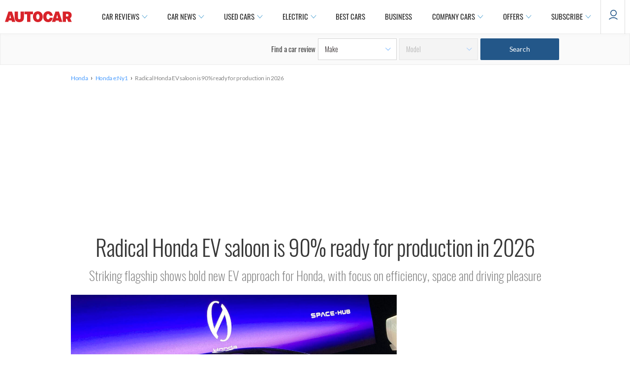

--- FILE ---
content_type: text/html; charset=utf-8
request_url: https://www.autocar.co.uk/car-news/new-cars/honda-zero-concepts
body_size: 50759
content:
<!DOCTYPE html>
<!--[if IEMobile 7]><html class="iem7"  lang="en" dir="ltr"><![endif]-->
<!--[if lte IE 6]><html class="lt-ie9 lt-ie8 lt-ie7"  lang="en" dir="ltr"><![endif]-->
<!--[if (IE 7)&(!IEMobile)]><html class="lt-ie9 lt-ie8"  lang="en" dir="ltr"><![endif]-->
<!--[if IE 8]><html class="lt-ie9"  lang="en" dir="ltr"><![endif]-->
<!--[if (gte IE 9)|(gt IEMobile 7)]><!--><html  lang="en" dir="ltr" prefix="og: https://ogp.me/ns#"><!--<![endif]-->

<head>
  <!--[if IE]><![endif]-->
<meta charset="utf-8" />
<meta http-equiv="x-dns-prefetch-control" content="on" />
<link rel="dns-prefetch" href="//images.cdn.autocar.co.uk" />
<!--[if IE 9]>
<link rel="prefetch" href="//images.cdn.autocar.co.uk" />
<![endif]-->
<script type="text/javascript">
      window.ad_key_values = {
        site: "live",
      p_manu: "honda",
      p_model: "eny1",
      p_wc_manu: "honda",
      p_wc_model: "e-ny1",
      p_multiple: "false",
      p_type: "",
      p_cat: "electric",
      c_title: "radicalhondaevsaloonis90readyforproductionin2026",
      c_type: "new-cars,motor-shows",
      c_subtype: "ces",
      access_control: "open",
      multi_chapter_review: "false",
      c_id: "134571",
      n_sec1: "autocar",
      n_sec2: "news",
      n_sec3: "results",
      n_sec4: "honda",
      n_sec5: "eny1",
      p_autocarCategory: "",
      p_fuel_petrol: "",
      p_fuel_diesel: "",
      p_fuel_hybrid: "",
      p_fuel_electric: "",
      p_fuel_type: "",
      p_transmission_manual: "",
      p_transmission_automatic: "",
      p_transmission_semi_automatic: "",
      p_transmission_cvt: "",
      p_isofix_yes: "",
      p_isofix_no: "",
      monitor: ""
      };
    </script>
<script type="text/javascript">
    (function() {
      var screenWidth = window.screen.width;
      // Only update if the ad_key_values object exists
      if (typeof window.ad_key_values === 'object') {
        window.ad_key_values.screensize = screenWidth;
      }
    })();
    </script><script type="application/ld+json">{
    "@context": "https://schema.org/",
    "@type": "NewsArticle",
    "mainEntityOfPage": {
        "@type": "WebPage",
        "@id": "https://www.autocar.co.uk/car-news/new-cars/honda-zero-concepts"
    },
    "headline": "Radical Honda EV saloon is 90% ready for production in 2026",
    "description": "Striking flagship shows bold new EV approach for Honda, with focus on efficiency, space and driving pleasure",
    "articleBody": " Honda\u0027s radical new Saloon concept, which serves to preview a line of revolutionary new EVs dubbed the 0 Series, is 90% ready for production in 2026. At its unveiling at CES in Las Vegas, bosses confirmed that the final car has been designed, and testing of the production car is now under way at Honda\u0027s US headquarters ahead of an expected reveal in 2025. It will be the first in Honda\u0027s new 0 Series electric car line-up. Representing a ground-up overhaul of the Japanese brand\u0027s approach to electric car development and majoring on efficiency, engagement, spaciousness and autonomy, the new models will be sold in global markets including Europe, following a launch in the US. Honda\u0027s European boss, Katsuhisa Okuda, said the 0 Series is about \u0022creating outstanding projects from zero, unconstrained by existing assumptions\u0022. With this new line of EVs, Honda is \u0022going back to the starting point of Honda as an auto maker and creating new EVs from zero\u0022, hence the 0 Series name. It showed two concepts previewing this new family at CES in Las Vegas: a rakish, low-slung flagship simply named the Saloon and the larger Space-Hub, a flexibility-focused people-mover that blends elements of SUVs and MPVs. The Space-Hub concept has not been confirmed for production. However, a smaller, similarly conceived SUV is inbound as part of the 0 Series and follows similar principles.  The Saloon, meanwhile, will \u002290% keep this appearance\u0022, confirmed designer Toshinobu Minami, adding that it will lose some of the concept\u0027s more outlandish features for production, including the gullwing doors. The high-definition digital display on the front end could make it to showrooms,  he added, but he said Honda is evaluating \u0022what would be good to display\u0022. He added: \u0022We don\u0027t want it to be solely for display.\u0022 It could also take an actual name, rather than a numerical or alphabetical designation like e:NY1, into production. Minami said: \u0022It\u0027s something we are thinking about and having lots of difficulty with.\u0022 Departing so radically from the design of current Honda models was all about \u0022starting from zero\u0022, said Minami. \u0022We rethought the design from a human-centric viewpoint and this is what we landed on.\u0022 Its rakish silhouette stems from Honda\u0027s desire for \u0022lower and wider vehicles\u0022, said Minami, but it has not been conceived as a dedicated sporting EV to rival the likes of the Porsche Taycan. \u0022We try to aim for the ultimate functional beauty and we landed on this sporty design. Giving it more interior space while making it sporty at the same time is difficult, but that is what we are pursuing - and of course we do want it to be sporty.\u0022 Minami was quick to deny that Honda has taken inspiration from any past models in creating the Saloon concept, with its wedge-shaped silhouette, bluff rear end and pixel-style LED headlights. He described the design language as being rooted, instead, in creating the \u0022ultimate functional beauty\u0022. \u0022We\u0027re not particularly aiming for this shape,\u0022 he said, \u0022but we\u0027re trying to create the shape of the function while making it emotional.\u0022 While the exterior is described as nearly ready for showrooms, the interior is \u0022more show car\u0022, said Minami. The final cockpit design is scheduled to be shown in the near future. The concepts haven\u0027t been designed to preview direct replacements for any existing Honda models, but the production cars they inspire will sit at the heart of Honda\u0027s global EV line-up.  As a signal of their revolutionary billing, they wear a reinterpreted version of Honda\u0027s H-mark emblem, which will be rolled out to production cars from 2026.  \u0022In developing the Honda 0 Series, the development team went back to the starting point of Honda and reconsidered what kind of EVs Honda wants to create in the coming era,\u0022 the company said. \u0022Honda will strive to create new value for EVs by transcending the constraints of being thick and heavy due to the large and heavy battery necessary to secure long enough range, as well as a large and heavy body and platform necessary to accommodate such batteries.\u0022 Honda stopped short of precisely detailing how it will reduce the size and weight of these new EVs but did outline a new ethos that lies at the heart of its product development strategy: \u0022Thin, light and wise.\u0022 Under this banner, Honda will seek to maximise aerodynamic efficiency – an endeavour best showcased by the ultra-sleek Saloon concept – by reducing the height of its cars\u0027 silhouettes and using a new \u0027thin\u0027 EV platform – unrelated to its current architecture – that reduces the floor thickness.  So too will it \u0022defy the established beliefs people have about EVs\u0022 by making them lighter - with the benefits of both enhanced efficiency and greater driver appeal. The battery packs will be lighter and denser than those in use today to give an increased range – of more than 300 miles – while taking up less space. They will be capable of charging from 10-80% capacity in between 10 and 15 minutes.  Engineer Mitsuru Kariya said that solid-state batteries will be a \u0022little further ahead\u0022 in the future of the 0 Series. \u0022Right now, there are two heights for batteries. We will be using the thinner one,\u0022 he said.  He refused to give a precise capacity figure for the battery in the production version of the Saloon, but said Honda\u0027s efficiency-boosting measures and new energy-dense chemistry should allow it to cut capacity by 15% to achieve comparable range figures. While hydrogen vehicles will form a percentage of Honda\u0027s global EV sales in its new era, there is no immediate plan to equip any 0 Series models with a fuel cell powertrain. Honda emphasises the importance of the \u0027joy of driving\u0027 in its new-era line-up and says it is aiming to achieve \u0022an uplifting feeling that comes from a sporty drive and sense of oneness the driver feels, both mentally and physically, with the vehicle\u0022. Few technical details have been released in this regard, but each 0 Series car will be driven by e-axles – which comprise motors, inverters and gearboxes in one unit – with \u0022excellent power conversion efficiency and packaging.  New battery management software – developed with learnings from more than one million electrified Hondas currently on the road – will help to reduce battery degradation. Honda is aiming for its batteries to still have more than 90% usable capacity after 10 years of use. Honda also pledges that these new EVs will be \u0022wiser\u0022, courtesy of advanced new intelligent technologies, evolving into \u0022software-defined mobility products\u0022 using the \u0022knowledge Honda has amassed to date\u0022. All 0 Series cars will feature an automated driving system that builds on the Level 3 Sensing functionality currently offered on the Legend saloon in the US. The new system, currently in development, will use advanced artificial intelligence (AI) to enhance its decision-making abilities and provide more human-like responses, Honda said.  The new functionality aims to ensure Honda\u0027s new-generation autonomous driving software can be deployed on \u0022regular roads\u0022 as well as multi-lane motorways. Crucially, though, Honda does pledge that its autonomous-capable EVs will be \u0022more affordable\u0022 than those currently on the market, suggesting that prices for this technology can come down with scale. Increased use of AI will also mean these new cars can learn their driver\u0027s behaviours and make various suggestions accordingly. \u0022The more people use their vehicle,\u0022 Honda said, \u0022the closer they become with their vehicle.\u0022 Kariya said Honda believes there can be a balance in pursuing increased driver engagement while rolling out high-level autonomous driving functionality. \u0022I think both autonomous driving and actual driving are fun,\u0022 he said. \u0022In autonomous driving, you can relax and enjoy the scenery or conversation with your family, and then when you\u0027re driving, you enjoy the drive. \u0022I think both can be achieved, and in order for autonomous driving to be stable, that means the actual character of the vehicle itself needs to be good as well, so we want to make sure that we polish the basic performance of the vehicle so that autonomous driving can happen.\u0022 Honda stopped short of confirming how many cars will ultimately form the 0 Series line-up but said the immediate focus is on mid-large EVs of a similar footprint to the five-metre-long Saloon concept. Towards the end of the decade, bosses suggest, they will begin to evaluate the business case for smaller models in the vein of the Civic and Jazz.   ",
    "articleSection": "News",
    "datePublished": "2024-01-09T22:24:00",
    "dateModified": "2024-01-10T10:11:40",
    "speakable": {
        "@type": "SpeakableSpecification",
        "cssSelector": [
            ".nav-title h1",
            ".views-field-field-intro-pull-quote-value .field-item"
        ]
    },
    "author": [
        {
            "@type": "Person",
            "name": "Felix Page",
            "sameAs": [
                "https://twitter.com/felix_page_",
                "https://www.autocar.co.uk/users/felix-page"
            ]
        }
    ],
    "image": [
        {
            "@type": "ImageObject",
            "url": "https://images.cdn.autocar.co.uk/sites/autocar.co.uk/files/images/car-reviews/first-drives/legacy/honda-saloon-0-series-concept-at-ces-2.jpg",
            "width": 1600,
            "height": 1060
        },
        {
            "@type": "ImageObject",
            "url": "https://images.cdn.autocar.co.uk/sites/autocar.co.uk/files/images/car-reviews/first-drives/legacy/honda-saloon-0-series-concept-at-ces-4.jpg",
            "width": 1600,
            "height": 1060
        },
        {
            "@type": "ImageObject",
            "url": "https://images.cdn.autocar.co.uk/sites/autocar.co.uk/files/images/car-reviews/first-drives/legacy/honda-saloon-0-series-concept-at-ces-3.jpg",
            "width": 1600,
            "height": 1060
        },
        {
            "@type": "ImageObject",
            "url": "https://images.cdn.autocar.co.uk/sites/autocar.co.uk/files/images/car-reviews/first-drives/legacy/honda-saloon-0-series-concept-at-ces-1.jpg",
            "width": 1600,
            "height": 1060
        },
        {
            "@type": "ImageObject",
            "url": "https://images.cdn.autocar.co.uk/sites/autocar.co.uk/files/images/car-reviews/first-drives/legacy/honda-zero-saloon-concept-2024-side.jpg",
            "width": 1600,
            "height": 1066
        },
        {
            "@type": "ImageObject",
            "url": "https://images.cdn.autocar.co.uk/sites/autocar.co.uk/files/images/car-reviews/first-drives/legacy/honda-zero-saloon-concept-2024-front-driving.jpg",
            "width": 1600,
            "height": 1066
        },
        {
            "@type": "ImageObject",
            "url": "https://images.cdn.autocar.co.uk/sites/autocar.co.uk/files/images/car-reviews/first-drives/legacy/honda-zero-saloon-concept-2024-rear.jpg",
            "width": 1600,
            "height": 1066
        },
        {
            "@type": "ImageObject",
            "url": "https://images.cdn.autocar.co.uk/sites/autocar.co.uk/files/images/car-reviews/first-drives/legacy/honda-zero-saloon-concept-2024-interior.jpg",
            "width": 1600,
            "height": 1066
        },
        {
            "@type": "ImageObject",
            "url": "https://images.cdn.autocar.co.uk/sites/autocar.co.uk/files/images/car-reviews/first-drives/legacy/honda-zero-space-hub-ces-front-quarter.jpg",
            "width": 1600,
            "height": 1066
        },
        {
            "@type": "ImageObject",
            "url": "https://images.cdn.autocar.co.uk/sites/autocar.co.uk/files/images/car-reviews/first-drives/legacy/honda-zero-space-hub-ces-side.jpg",
            "width": 1600,
            "height": 1066
        },
        {
            "@type": "ImageObject",
            "url": "https://images.cdn.autocar.co.uk/sites/autocar.co.uk/files/images/car-reviews/first-drives/legacy/honda-zero-space-hub-ces-door-open.jpg",
            "width": 1600,
            "height": 1066
        },
        {
            "@type": "ImageObject",
            "url": "https://images.cdn.autocar.co.uk/sites/autocar.co.uk/files/images/car-reviews/first-drives/legacy/honda-zero-concepts-ces.jpg",
            "width": 1600,
            "height": 1066
        },
        {
            "@type": "ImageObject",
            "url": "https://images.cdn.autocar.co.uk/sites/autocar.co.uk/files/images/car-reviews/first-drives/legacy/honda-zero-space-hub-2024-rear-quarter.jpg",
            "width": 1600,
            "height": 1066
        },
        {
            "@type": "ImageObject",
            "url": "https://images.cdn.autocar.co.uk/sites/autocar.co.uk/files/images/car-reviews/first-drives/legacy/honda-zero-space-hub-2024-interior-2.jpg",
            "width": 1600,
            "height": 1066
        },
        {
            "@type": "ImageObject",
            "url": "https://images.cdn.autocar.co.uk/sites/autocar.co.uk/files/images/car-reviews/first-drives/legacy/honda-zero-space-hub-2024-interior.jpg",
            "width": 1600,
            "height": 1066
        },
        {
            "@type": "ImageObject",
            "url": "https://images.cdn.autocar.co.uk/sites/autocar.co.uk/files/images/car-reviews/first-drives/legacy/honda-zero-space-hub-2024-inteiror-2.jpg",
            "width": 1600,
            "height": 1066
        }
    ],
    "publisher": {
        "@type": "Organization",
        "name": "Autocar",
        "logo": {
            "@type": "ImageObject",
            "url": "https://www.autocar.co.uk/sites/autocar.co.uk/themes/custom/autocar/favicon.ico",
            "width": 228,
            "height": 228
        },
        "parentOrganization": {
            "name": "Haymarket Media Group",
            "sameAs": [
                "https://www.haymarket.com/",
                "https://en.wikipedia.org/wiki/Haymarket_Media_Group",
                "https://www.wikidata.org/wiki/Q1457596",
                "https://dbpedia.org/page/Haymarket_Media_Group"
            ]
        }
    }
}</script>
<link rel="shortcut icon" href="https://images.cdn.autocar.co.uk/sites/autocar.co.uk/themes/custom/autocar/favicon.ico" type="image/vnd.microsoft.icon" />
<meta name="robots" content="max-image-preview:large" />
<meta name="access-control" content="Open" />
<meta name="description" content="Striking flagship shows bold new EV approach for Honda, with focus on efficiency, space and driving pleasure" />
<link href="https://images.cdn.autocar.co.uk/sites/autocar.co.uk/files/styles/gallery_slide/public/images/car-reviews/first-drives/legacy/honda-saloon-0-series-concept-at-ces-2.jpg?itok=GehHvjkv" rel="preload" as="image" />
<link href="https://images.cdn.autocar.co.uk/sites/autocar.co.uk/files/styles/flexslider_thumbnail/public/images/car-reviews/first-drives/legacy/honda-saloon-0-series-concept-at-ces-2.jpg?itok=9nKMOcNm" rel="preload" as="image" />
<link href="/sites/autocar.co.uk/themes/custom/autocar/fonts/Lato-Black.woff" type="font/woff2" as="font" crossorigin="anonymous" />
<link href="/sites/autocar.co.uk/themes/custom/autocar/fonts/Lato-Bold.woff" type="font/woff2" as="font" crossorigin="anonymous" />
<link href="/sites/autocar.co.uk/themes/custom/autocar/fonts/Lato-Light.woff" type="font/woff2" as="font" crossorigin="anonymous" />
<link href="/sites/autocar.co.uk/themes/custom/autocar/fonts/Lato-Regular.woff" type="font/woff2" rel="preload" as="font" crossorigin="anonymous" />
<link href="/sites/autocar.co.uk/themes/custom/autocar/fonts/Oswald-ExtraLight.woff" type="font/woff2" rel="preload" as="font" crossorigin="anonymous" />
<link href="/sites/autocar.co.uk/themes/custom/autocar/fonts/Oswald-Light.woff" type="font/woff2" rel="preload" as="font" crossorigin="anonymous" />
<link href="/sites/autocar.co.uk/themes/custom/autocar/fonts/Oswald-Medium.woff" type="font/woff2" rel="preload" as="font" crossorigin="anonymous" />
<link href="/sites/autocar.co.uk/themes/custom/autocar/fonts/Oswald-Regular.woff" type="font/woff2" rel="preload" as="font" crossorigin="anonymous" />
<link href="/sites/autocar.co.uk/themes/custom/autocar/fonts/Oswald-SemiBold.woff" type="font/woff2" as="font" crossorigin="anonymous" />
<link href="/sites/autocar.co.uk/themes/custom/autocar/fonts/lato-semibold-webfont.woff" type="font/woff2" as="font" crossorigin="anonymous" />
<link href="/sites/autocar.co.uk/themes/custom/autocar/fonts/roboto-v20-latin-300.woff" type="font/woff2" as="font" crossorigin="anonymous" />
<link href="/sites/autocar.co.uk/themes/custom/autocar/fonts/roboto-v20-latin-300italic.woff" type="font/woff2" as="font" crossorigin="anonymous" />
<link href="/sites/autocar.co.uk/themes/custom/autocar/fonts/roboto-v20-latin-500.woff" type="font/woff2" as="font" crossorigin="anonymous" />
<link href="/sites/autocar.co.uk/themes/custom/autocar/fonts/roboto-v20-latin-700.woff" type="font/woff2" as="font" crossorigin="anonymous" />
<link href="/sites/autocar.co.uk/themes/custom/autocar/fonts/roboto-v20-latin-italic.woff" type="font/woff2" as="font" crossorigin="anonymous" />
<link href="/sites/autocar.co.uk/themes/custom/autocar/fonts/roboto-v20-latin-regular.woff" type="font/woff2" as="font" crossorigin="anonymous" />
<meta name="generator" content="Drupal 7 (http://drupal.org)" />
<link rel="canonical" href="https://www.autocar.co.uk/car-news/new-cars/honda-zero-concepts" />
<link rel="shortlink" href="https://www.autocar.co.uk/node/134571" />
<meta property="og:type" content="article" />
<meta property="og:site_name" content="Autocar" />
<meta property="og:url" content="https://www.autocar.co.uk/car-news/new-cars/honda-zero-concepts" />
<meta property="og:title" content="Radical Honda EV saloon is 90% ready for production in 2026 | Autocar" />
<meta property="og:description" content="Striking flagship shows bold new EV approach for Honda, with focus on efficiency, space and driving pleasure" />
<meta property="og:image" content="https://images.cdn.autocar.co.uk/sites/autocar.co.uk/files/images/car-reviews/first-drives/legacy/honda-saloon-0-series-concept-at-ces-2.jpg" />
<meta name="twitter:card" content="summary_large_image" />
<meta name="twitter:creator" content="@autocar" />
<meta name="twitter:url" content="https://www.autocar.co.uk/car-news/new-cars/honda-zero-concepts" />
<meta name="twitter:title" content="Radical Honda EV saloon is 90% ready for production in 2026" />
<meta name="twitter:description" content="Striking flagship shows bold new EV approach for Honda, with focus on efficiency, space and driving pleasure" />
<meta name="twitter:image" content="https://images.cdn.autocar.co.uk/sites/autocar.co.uk/files/images/car-reviews/first-drives/legacy/honda-saloon-0-series-concept-at-ces-2.jpg" />
<script type="application/ld+json">{
    "@context": "https://schema.org/",
    "@type": "BreadcrumbList",
    "itemListElement": [
        {
            "@type": "ListItem",
            "position": 1,
            "item": {
                "name": "Honda",
                "@id": "https://www.autocar.co.uk/car-review/honda"
            }
        },
        {
            "@type": "ListItem",
            "position": 2,
            "item": {
                "name": "Honda e:Ny1",
                "@id": "https://www.autocar.co.uk/car-review/honda/eny1"
            }
        },
        {
            "@type": "ListItem",
            "position": 3,
            "item": {
                "name": "Radical Honda EV saloon is 90% ready for production in 2026",
                "@id": "https://www.autocar.co.uk/car-news/new-cars/honda-zero-concepts"
            }
        }
    ]
}</script>
<!-- Autocar Critical CSS -->
<style>@font-face{font-family:Oswald;src:url(/sites/autocar.co.uk/themes/custom/autocar/fonts/Oswald-ExtraLight.eot);src:url(/sites/autocar.co.uk/themes/custom/autocar/fonts/Oswald-ExtraLight.eot) format("embedded-opentype"),url(/sites/autocar.co.uk/themes/custom/autocar/fonts/Oswald-ExtraLight.woff) format("woff"),url(/sites/autocar.co.uk/themes/custom/autocar/fonts/Oswald-ExtraLight.woff2) format("woff2"),url(/sites/autocar.co.uk/themes/custom/autocar/fonts/Oswald-ExtraLight.ttf) format("truetype"),url(/sites/autocar.co.uk/themes/custom/autocar/fonts/Oswald-ExtraLight.svg) format("svg");font-weight:200;font-style:normal;font-stretch:normal;font-display:fallback}@font-face{font-family:Oswald;src:url(/sites/autocar.co.uk/themes/custom/autocar/fonts/Oswald-Light.eot);src:url(/sites/autocar.co.uk/themes/custom/autocar/fonts/Oswald-Light.eot) format("embedded-opentype"),url(/sites/autocar.co.uk/themes/custom/autocar/fonts/Oswald-Light.woff) format("woff"),url(/sites/autocar.co.uk/themes/custom/autocar/fonts/Oswald-Light.woff2) format("woff2"),url(/sites/autocar.co.uk/themes/custom/autocar/fonts/Oswald-Light.ttf) format("truetype"),url(/sites/autocar.co.uk/themes/custom/autocar/fonts/Oswald-Light.svg) format("svg");font-weight:300;font-style:normal;font-stretch:normal;font-display:fallback}@font-face{font-family:Oswald;src:url(/sites/autocar.co.uk/themes/custom/autocar/fonts/Oswald-Regular.eot);src:url(/sites/autocar.co.uk/themes/custom/autocar/fonts/Oswald-Regular.eot) format("embedded-opentype"),url(/sites/autocar.co.uk/themes/custom/autocar/fonts/Oswald-Regular.woff) format("woff"),url(/sites/autocar.co.uk/themes/custom/autocar/fonts/Oswald-Regular.woff2) format("woff2"),url(/sites/autocar.co.uk/themes/custom/autocar/fonts/Oswald-Regular.ttf) format("truetype"),url(/sites/autocar.co.uk/themes/custom/autocar/fonts/Oswald-Regular.svg) format("svg");font-weight:400;font-style:normal;font-stretch:normal;font-display:fallback}@font-face{font-family:Oswald;src:url(/sites/autocar.co.uk/themes/custom/autocar/fonts/Oswald-Medium.eot);src:url(/sites/autocar.co.uk/themes/custom/autocar/fonts/Oswald-Medium.eot) format("embedded-opentype"),url(/sites/autocar.co.uk/themes/custom/autocar/fonts/Oswald-Medium.woff) format("woff"),url(/sites/autocar.co.uk/themes/custom/autocar/fonts/Oswald-Medium.woff2) format("woff2"),url(/sites/autocar.co.uk/themes/custom/autocar/fonts/Oswald-Medium.ttf) format("truetype"),url(/sites/autocar.co.uk/themes/custom/autocar/fonts/Oswald-Medium.svg) format("svg");font-weight:500;font-style:normal;font-stretch:normal;font-display:fallback}@font-face{font-family:Oswald;src:url(/sites/autocar.co.uk/themes/custom/autocar/fonts/Oswald-SemiBold.eot);src:url(/sites/autocar.co.uk/themes/custom/autocar/fonts/Oswald-SemiBold.eot) format("embedded-opentype"),url(/sites/autocar.co.uk/themes/custom/autocar/fonts/Oswald-SemiBold.woff) format("woff"),url(/sites/autocar.co.uk/themes/custom/autocar/fonts/Oswald-SemiBold.woff2) format("woff2"),url(/sites/autocar.co.uk/themes/custom/autocar/fonts/Oswald-SemiBold.ttf) format("truetype"),url(/sites/autocar.co.uk/themes/custom/autocar/fonts/Oswald-SemiBold.svg) format("svg");font-weight:600;font-style:normal;font-stretch:normal;font-display:fallback}@font-face{font-family:Roboto;src:url(/sites/autocar.co.uk/themes/custom/autocar/fonts/roboto-v20-latin-300.eot);src:url(/sites/autocar.co.uk/themes/custom/autocar/fonts/roboto-v20-latin-300.eot) format("embedded-opentype"),url(/sites/autocar.co.uk/themes/custom/autocar/fonts/roboto-v20-latin-300.woff) format("woff"),url(/sites/autocar.co.uk/themes/custom/autocar/fonts/roboto-v20-latin-300.woff2) format("woff2"),url(/sites/autocar.co.uk/themes/custom/autocar/fonts/roboto-v20-latin-300.ttf) format("truetype"),url(/sites/autocar.co.uk/themes/custom/autocar/fonts/roboto-v20-latin-300.svg) format("svg");font-weight:300;font-style:normal;font-stretch:normal;font-display:fallback}@font-face{font-family:Roboto;src:url(/sites/autocar.co.uk/themes/custom/autocar/fonts/roboto-v20-latin-300italic.eot);src:url(/sites/autocar.co.uk/themes/custom/autocar/fonts/roboto-v20-latin-300italic.eot) format("embedded-opentype"),url(/sites/autocar.co.uk/themes/custom/autocar/fonts/roboto-v20-latin-300italic.woff) format("woff"),url(/sites/autocar.co.uk/themes/custom/autocar/fonts/roboto-v20-latin-300italic.woff2) format("woff2"),url(/sites/autocar.co.uk/themes/custom/autocar/fonts/roboto-v20-latin-300italic.ttf) format("truetype"),url(/sites/autocar.co.uk/themes/custom/autocar/fonts/roboto-v20-latin-300italic.svg) format("svg");font-weight:300;font-style:italic;font-stretch:normal;font-display:fallback}@font-face{font-family:Roboto;src:url(/sites/autocar.co.uk/themes/custom/autocar/fonts/roboto-v20-latin-regular.eot);src:url(/sites/autocar.co.uk/themes/custom/autocar/fonts/roboto-v20-latin-regular.eot) format("embedded-opentype"),url(/sites/autocar.co.uk/themes/custom/autocar/fonts/roboto-v20-latin-regular.woff) format("woff"),url(/sites/autocar.co.uk/themes/custom/autocar/fonts/roboto-v20-latin-regular.woff2) format("woff2"),url(/sites/autocar.co.uk/themes/custom/autocar/fonts/roboto-v20-latin-regular.ttf) format("truetype"),url(/sites/autocar.co.uk/themes/custom/autocar/fonts/roboto-v20-latin-regular.svg) format("svg");font-weight:400;font-style:normal;font-stretch:normal;font-display:fallback}@font-face{font-family:Roboto;src:url(/sites/autocar.co.uk/themes/custom/autocar/fonts/roboto-v20-latin-italic.eot);src:url(/sites/autocar.co.uk/themes/custom/autocar/fonts/roboto-v20-latin-italic.eot) format("embedded-opentype"),url(/sites/autocar.co.uk/themes/custom/autocar/fonts/roboto-v20-latin-italic.woff) format("woff"),url(/sites/autocar.co.uk/themes/custom/autocar/fonts/roboto-v20-latin-italic.woff2) format("woff2"),url(/sites/autocar.co.uk/themes/custom/autocar/fonts/roboto-v20-latin-italic.ttf) format("truetype"),url(/sites/autocar.co.uk/themes/custom/autocar/fonts/roboto-v20-latin-italic.svg) format("svg");font-weight:400;font-style:italic;font-stretch:normal;font-display:fallback}@font-face{font-family:Roboto;src:url(/sites/autocar.co.uk/themes/custom/autocar/fonts/roboto-v20-latin-500.eot);src:url(/sites/autocar.co.uk/themes/custom/autocar/fonts/roboto-v20-latin-500.eot) format("embedded-opentype"),url(/sites/autocar.co.uk/themes/custom/autocar/fonts/roboto-v20-latin-500.woff) format("woff"),url(/sites/autocar.co.uk/themes/custom/autocar/fonts/roboto-v20-latin-500.woff2) format("woff2"),url(/sites/autocar.co.uk/themes/custom/autocar/fonts/roboto-v20-latin-500.ttf) format("truetype"),url(/sites/autocar.co.uk/themes/custom/autocar/fonts/roboto-v20-latin-500.svg) format("svg");font-weight:500;font-style:normal;font-stretch:normal;font-display:fallback}@font-face{font-family:Roboto;src:url(/sites/autocar.co.uk/themes/custom/autocar/fonts/roboto-v20-latin-700.eot);src:url(/sites/autocar.co.uk/themes/custom/autocar/fonts/roboto-v20-latin-700.eot) format("embedded-opentype"),url(/sites/autocar.co.uk/themes/custom/autocar/fonts/roboto-v20-latin-700.woff) format("woff"),url(/sites/autocar.co.uk/themes/custom/autocar/fonts/roboto-v20-latin-700.woff2) format("woff2"),url(/sites/autocar.co.uk/themes/custom/autocar/fonts/roboto-v20-latin-700.ttf) format("truetype"),url(/sites/autocar.co.uk/themes/custom/autocar/fonts/roboto-v20-latin-700.svg) format("svg");font-weight:700;font-style:normal;font-stretch:normal;font-display:fallback}@font-face{font-family:Lato;src:url(/sites/autocar.co.uk/themes/custom/autocar/fonts/Lato-Light.eot);src:url(/sites/autocar.co.uk/themes/custom/autocar/fonts/Lato-Light.eot) format("embedded-opentype"),url(/sites/autocar.co.uk/themes/custom/autocar/fonts/Lato-Light.woff) format("woff"),url(/sites/autocar.co.uk/themes/custom/autocar/fonts/Lato-Light.woff2) format("woff2"),url(/sites/autocar.co.uk/themes/custom/autocar/fonts/Lato-Light.ttf) format("truetype"),url(/sites/autocar.co.uk/themes/custom/autocar/fonts/Lato-Light.svg) format("svg");font-weight:300;font-style:normal;font-stretch:normal;font-display:fallback}@font-face{font-family:Lato;src:url(/sites/autocar.co.uk/themes/custom/autocar/fonts/Lato-Regular.eot);src:url(/sites/autocar.co.uk/themes/custom/autocar/fonts/Lato-Regular.eot) format("embedded-opentype"),url(/sites/autocar.co.uk/themes/custom/autocar/fonts/Lato-Regular.woff) format("woff"),url(/sites/autocar.co.uk/themes/custom/autocar/fonts/Lato-Regular.woff2) format("woff2"),url(/sites/autocar.co.uk/themes/custom/autocar/fonts/Lato-Regular.ttf) format("truetype"),url(/sites/autocar.co.uk/themes/custom/autocar/fonts/Lato-Regular.svg) format("svg");font-weight:400;font-style:normal;font-stretch:normal;font-display:fallback}@font-face{font-family:Lato;src:url(/sites/autocar.co.uk/themes/custom/autocar/fonts/lato-semibold-webfont.eot);src:url(/sites/autocar.co.uk/themes/custom/autocar/fonts/lato-semibold-webfont.eot) format("embedded-opentype"),url(/sites/autocar.co.uk/themes/custom/autocar/fonts/lato-semibold-webfont.woff) format("woff"),url(/sites/autocar.co.uk/themes/custom/autocar/fonts/lato-semibold-webfont.woff2) format("woff2"),url(/sites/autocar.co.uk/themes/custom/autocar/fonts/lato-semibold-webfont.ttf) format("truetype"),url(/sites/autocar.co.uk/themes/custom/autocar/fonts/lato-semibold-webfont.svg) format("svg");font-weight:600;font-style:normal;font-stretch:normal;font-display:fallback}@font-face{font-family:Lato;src:url(/sites/autocar.co.uk/themes/custom/autocar/fonts/Lato-Bold.eot);src:url(/sites/autocar.co.uk/themes/custom/autocar/fonts/Lato-Bold.eot) format("embedded-opentype"),url(/sites/autocar.co.uk/themes/custom/autocar/fonts/Lato-Bold.woff) format("woff"),url(/sites/autocar.co.uk/themes/custom/autocar/fonts/Lato-Bold.woff2) format("woff2"),url(/sites/autocar.co.uk/themes/custom/autocar/fonts/Lato-Bold.ttf) format("truetype"),url(/sites/autocar.co.uk/themes/custom/autocar/fonts/Lato-Bold.svg) format("svg");font-weight:700;font-style:normal;font-stretch:normal;font-display:fallback}@font-face{font-family:Lato;src:url(/sites/autocar.co.uk/themes/custom/autocar/fonts/Lato-Black.eot);src:url(/sites/autocar.co.uk/themes/custom/autocar/fonts/Lato-Black.eot) format("embedded-opentype"),url(/sites/autocar.co.uk/themes/custom/autocar/fonts/Lato-Black.woff) format("woff"),url(/sites/autocar.co.uk/themes/custom/autocar/fonts/Lato-Black.woff2) format("woff2"),url(/sites/autocar.co.uk/themes/custom/autocar/fonts/Lato-Black.ttf) format("truetype"),url(/sites/autocar.co.uk/themes/custom/autocar/fonts/Lato-Black.svg) format("svg");font-weight:900;font-style:normal;font-stretch:normal;font-display:fallback}@-ms-viewport{width:device-width}@-o-viewport{width:device-width}@viewport{width:device-width}.mid-content-region .block{margin:10px auto 20px}.page-node .col-right-desktop{display:none}.back-to-top{display:none;opacity:0}.back-to-top--icon{height:40px;width:40px;background-color:#fff;-webkit-box-shadow:0 0 7px 0 rgba(0,0,0,.3);box-shadow:0 0 7px 0 rgba(0,0,0,.3);border-radius:50%;-webkit-box-pack:center;-ms-flex-pack:center;justify-content:center;-webkit-box-align:center;-ms-flex-align:center;align-items:center;display:-webkit-box;display:-ms-flexbox;display:flex;margin:3px auto}.back-to-top--icon svg{width:16px}.back-to-top--text{color:#303030;font-size:10px;font-weight:500;letter-spacing:-.27px;line-height:16px}#footer #footer-wrapper .footer-sub .social span{text-align:center;font-size:14px;font-family:Lato,"Helvetica Neue",Roboto,Arial,sans-serif;display:none}.personality-wrapper .block-author-details .personality-tw{-webkit-box-ordinal-group:6;-ms-flex-order:5;order:5;padding-left:8px;display:none}.block-sponsor .sponsor-block .sponsor-image--desktop{display:none}.article-section .col-right{margin-top:0}.block-autocar-ads-masthead2{overflow:visible;text-align:center}.block-autocar-ads-masthead2{min-height:50px}.block-autocar-ads-masthead3{min-height:50px}@media only screen and (max-width:992px){.block-autocar-ads-mpu-flexible2 .ad--slot,.block-autocar-ads-mpu-flexible3 .ad--slot{position:relative!important;width:100%;text-align:center;clear:both;right:auto!important}}.block-autocar-ads-mpu-flexible1{text-align:center;width:100%}.ad--wrapper.ad--slider .ad--slot,.ad--wrapper.ad--sticky .ad--slot{left:50%;-webkit-transform:translateX(-50%);transform:translateX(-50%);width:100%;position:absolute}.ad--wrapper.ad--slider--large{min-height:706px}.view-id-author_information .profile .author-left .social-title{font-size:18px;font-weight:600;font-style:normal;line-height:1.5;letter-spacing:normal;color:#373737;padding-top:25px;display:none}.content--author-region .personality-wrapper a:link,.content--author-region .personality-wrapper a:visited{color:#4c4c4c}*,:after,:before{-webkit-box-sizing:border-box;box-sizing:border-box}html{margin:0;padding:0;border:0;font-family:Lato,"Helvetica Neue",Roboto,Arial,sans-serif}a,body,div,form,h1,h4,h5,iframe,img,li,nav,ol,p,span,ul{margin:0;padding:0;border:0;font-weight:inherit;font-style:inherit;font-size:100%;font-family:inherit;vertical-align:baseline}nav{display:block}a img{border:none}body{background-color:#fff}body>.fake-body{overflow-x:hidden}body{line-height:1.5;font-size:75%;color:#373737}h1,h4,h5{font-weight:400;color:#222}h1{font-size:3em;line-height:1;margin-bottom:.5em}h4{font-size:1.2em;line-height:1.25;margin-bottom:1.25em}h5{font-size:1em;font-weight:700;margin-bottom:1.5em}p{margin:0 0 1.5em}a,a:link{text-decoration:none;color:#1761a8}a:visited{color:#1761a8;text-decoration:none}li ul{margin:0}ol,ul{margin:0 1.5em 1.5em 0;padding-left:1.5em}ul{list-style-type:disc}ol{list-style-type:decimal}.clearfix{overflow:hidden}.first{margin-left:0;padding-left:0}.last{margin-right:0;padding-right:0}select{margin:.5em 0}select{background-color:#fff;border-width:1px;border-style:solid}h1{margin-bottom:.3em}.nav-title h1{margin-top:0;font-family:Oswald,"Helvetica Neue",Roboto,Arial,sans-serif;font-size:40px;color:#373737}.nav-title{margin-top:30px}a img{vertical-align:bottom}img{height:auto;max-width:100%;width:100%}div.node{border-bottom:none}.hidden{display:none!important}iframe{max-width:100%}.sr-only{position:absolute!important;height:1px;width:1px;overflow:hidden;clip:rect(1px,1px,1px,1px);padding:0;margin:-1px;border:0}#container{margin:0 20px}@media all and (min-width:680px){.nav-title h1{line-height:1.25}#container{max-width:100%;margin:0 auto}#container:after,#container:before{content:"";display:table}#container:after{clear:both}.two-col #header{width:100%}.two-col #page{width:100%;margin:0 auto;clear:both}.two-col .article-section,.two-col .content-header{max-width:992px;margin:0 auto}.two-col .col-center{float:left;width:66.66667%;margin-left:0;margin-right:-66.66667%;width:70%;width:calc(100% - 300px);margin-right:-70%;margin-right:calc(-1 * (100% - 300px));padding-left:0;padding-right:0;padding-right:40px;margin-top:15px;clear:both}.two-col .col-right{float:left;width:33.33333%;margin-left:66.66667%;margin-right:-100%;margin-top:15px;width:300px;margin-left:70%;margin-left:calc(100% - 300px)}.page-node .col-right-mobile{display:none}}body.node-type-news-article div.col-center{position:relative}div#container{background-color:#fff}div.col-right p{font-size:1em;margin-bottom:1.2em}.block{position:relative}.view-mode-sidebar_teaser_first{display:-webkit-box;display:-ms-flexbox;display:flex;-webkit-box-orient:vertical;-webkit-box-direction:normal;-ms-flex-direction:column;flex-direction:column;background:0 0;padding:0}.view-mode-sidebar_teaser_first .image{width:100%;float:none;margin-right:0!important}.view-mode-sidebar_teaser_first *,.view-mode-sidebar_teaser_first .details{font-family:Oswald,"Helvetica Neue",Roboto,Arial,sans-serif;font-size:22px;color:#373737!important;text-decoration:none;font-weight:400;line-height:33px;float:none!important;margin-left:0!important;width:100%!important;padding-left:0}.view-mode-sidebar_teaser{display:-webkit-box;display:-ms-flexbox;display:flex;-webkit-box-orient:horizontal;-webkit-box-direction:normal;-ms-flex-direction:row;flex-direction:row;background:0 0;padding:0;margin-bottom:20px}.view-mode-sidebar_teaser .image{width:100%;max-width:134px;float:none;margin-right:10px!important}.view-mode-sidebar_teaser *,.view-mode-sidebar_teaser .details{font-family:Lato,"Helvetica Neue",Roboto,Arial,sans-serif;font-size:14px;color:#373737!important;text-decoration:none;font-weight:400;float:none!important;padding-left:0;margin:0!important}picture{display:block;position:relative}.autocar-header--wrapper{overflow:visible;z-index:100;-ms-flex-wrap:wrap;flex-wrap:wrap;-webkit-box-pack:center;-ms-flex-pack:center;justify-content:center;width:100%;background-color:#fff;position:relative;top:0;-webkit-box-shadow:0 0 10px -2px #ececec;box-shadow:0 0 10px -2px #ececec}.autocar-header--wrapper .block{margin:0;padding:0;overflow:initial}.autocar-header--wrapper .panel-panel{max-width:1440px;width:100%;height:60px;z-index:3;display:-webkit-box;display:-ms-flexbox;display:flex;-webkit-box-pack:justify;-ms-flex-pack:justify;justify-content:space-between;-ms-flex-line-pack:center;align-content:center;-webkit-box-orient:horizontal;-webkit-box-direction:normal;-ms-flex-direction:row;flex-direction:row;-ms-flex-wrap:nowrap;flex-wrap:nowrap}.autocar-header--wrapper .panel-panel .block-page-logo{width:125px;height:20px;margin:22px 30px}@media all and (min-width:680px){.autocar-header--wrapper{padding:0 40px}.autocar-header--wrapper .panel-panel{-webkit-box-pack:center;-ms-flex-pack:center;justify-content:center;margin:0 auto;height:68px;background-color:#fff}.autocar-header--wrapper .panel-panel .block-page-logo{display:-webkit-box;display:-ms-flexbox;display:flex;-webkit-box-align:center;-ms-flex-align:center;align-items:center;width:176px;height:100%;-webkit-box-flex:0;-ms-flex:0 0 auto;flex:0 0 auto;padding-right:40px;margin:unset}}.autocar-header--wrapper .panel-panel .block-page-logo img{width:136px;clip:rect(0 110px 22px 0)}.autocar-header--wrapper .panel-panel .primary-links.menu li{padding:0}.autocar-header--wrapper .panel-panel .primary-links.menu li a{font-weight:700;display:block;width:100%;text-transform:uppercase;text-decoration:none;color:#fff}.autocar-header--wrapper .panel-panel .primary-links.menu li a:link{color:#303030}.autocar-header--wrapper .panel-panel .primary-links.menu li a:visited{color:#303030}.autocar-header--wrapper .panel-panel .block-page-primary-links-expanded{display:none;-webkit-box-align:center;-ms-flex-align:center;align-items:center;-webkit-box-flex:1;-ms-flex:1;flex:1;background-color:#fff}.autocar-header--wrapper .panel-panel .block-page-primary-links-expanded>ul{margin:0;-ms-flex-wrap:nowrap;flex-wrap:nowrap;-webkit-box-pack:start;-ms-flex-pack:start;justify-content:flex-start;display:-webkit-box;display:-ms-flexbox;display:flex;-webkit-box-align:start;-ms-flex-align:start;align-items:flex-start;padding:0}.autocar-header--wrapper .panel-panel .block-page-primary-links-expanded>.menu>li{padding:0;display:block;margin:0 30px 0 0;white-space:nowrap}.autocar-header--wrapper .panel-panel .block-page-primary-links-expanded>.menu>li>a{display:-webkit-box;display:-ms-flexbox;display:flex;-webkit-box-orient:horizontal;-webkit-box-direction:normal;-ms-flex-direction:row;flex-direction:row;-ms-flex-wrap:nowrap;flex-wrap:nowrap;-ms-flex-line-pack:center;align-content:center;-webkit-box-align:center;-ms-flex-align:center;align-items:center;padding:19px 0}.autocar-header--wrapper .panel-panel .block-page-primary-links-expanded>.menu>li>a span{display:block}.autocar-header--wrapper .panel-panel .block-page-primary-links-expanded>.menu>li.expanded{padding:0;margin:0 30px 0 0;display:block;position:relative}.autocar-header--wrapper .panel-panel .block-page-primary-links-expanded>.menu>li.expanded>a{padding-right:18px}.autocar-header--wrapper .panel-panel .block-page-primary-links-expanded>.menu>li.expanded>a:after{content:'';width:12px;height:12px;display:block;margin-left:5px;background-image:url(/sites/autocar.co.uk/themes/custom/autocar/images/icons/icons-basic-chevron-down-ac.svg);background-repeat:no-repeat;background-position:center;background-size:100%}.autocar-header--wrapper .panel-panel .block-page-primary-links-expanded>.menu>li.expanded>ul{display:block;position:absolute;padding:25px 30px 15px;-webkit-box-shadow:0 7px 8px 2px rgba(0,0,0,.06);box-shadow:0 7px 8px 2px rgba(0,0,0,.06);min-width:260px;left:0;width:auto;z-index:-1;background-color:#fff;bottom:120%;top:auto}.autocar-header--wrapper .panel-panel .block-page-primary-links-expanded>.menu>li.expanded>ul li{display:block;margin:0 0 15px;width:100%;position:relative}.autocar-header--wrapper .panel-panel .block-page-primary-links-expanded>.menu>li.expanded>ul li:last-child{margin-bottom:8px}.autocar-header--wrapper .panel-panel .block-page-primary-links-expanded>.menu>li.expanded>ul li a{display:block;text-transform:unset;font-size:14px;font-weight:500}@media all and (min-width:680px){.autocar-header--wrapper .panel-panel .block-page-primary-links-expanded{display:-webkit-box;display:-ms-flexbox;display:flex}.autocar-header--wrapper .panel-panel .block-page-primary-links-expanded>.menu>li{margin:0}.autocar-header--wrapper .panel-panel .block-page-primary-links-expanded>.menu>li>a{font-size:15px;font-family:Oswald,"Helvetica Neue",Roboto,Arial,sans-serif;padding:23px 20px;font-weight:400}.autocar-header--wrapper .panel-panel .block-page-primary-links-expanded>.menu>li.expanded{margin:0}.autocar-header--wrapper .panel-panel .block-page-primary-links-expanded>.menu>li.expanded>a{border-right:1px solid;border-left:1px solid;border-color:transparent}.autocar-header--wrapper .panel-panel .block-page-primary-links-expanded>.menu>li.expanded>ul{padding:25px 20px 15px;min-width:240px;display:none;bottom:auto}.autocar-header--wrapper .panel-panel .block-page-primary-links-expanded>.menu>li.expanded>ul li a{font-size:15px;font-weight:400}}.autocar-header--wrapper .panel-panel .block-header-login-status{display:none;-webkit-box-align:center;-ms-flex-align:center;align-items:center;margin:0;overflow:visible}.autocar-header--wrapper .panel-panel .block-header-login-status .login-wrapper{position:relative;display:-webkit-box;display:-ms-flexbox;display:flex;-ms-flex-wrap:nowrap;flex-wrap:nowrap}.autocar-header--wrapper .panel-panel .block-header-login-status .login-wrapper .icon-menu{position:relative;width:32px;height:32px;margin-right:50px;border:2px solid;border-radius:100%}.autocar-header--wrapper .panel-panel .block-header-login-status .login-wrapper .icon-menu:last-child{margin-right:0}.autocar-header--wrapper .panel-panel .block-header-login-status .login-wrapper .icon-menu:last-of-type{margin-right:0}.autocar-header--wrapper .panel-panel .block-header-login-status .login-wrapper .icon-menu#login-menu-icon{height:69px;width:50px;border-top:0;border-bottom:none;border-radius:0;border-left:1px solid #ddd;border-right:1px solid #ddd;padding:20px 15px}.autocar-header--wrapper .panel-panel .block-header-login-status .login-wrapper .wrapped-menu{display:none}.autocar-header--wrapper .panel-panel .block-header-login-status .login-wrapper .wrapped-menu .menu>li.expanded>ul{padding-left:0}.autocar-header--wrapper .panel-panel .block-header-login-status .login-wrapper .wrapped-menu .menu>li.expanded>ul li a{text-transform:capitalize;font-size:15px;font-weight:400}.autocar-header--wrapper .panel-panel .block-header-login-status .login-wrapper .wrapped-menu .menu>li.expanded>ul li.first{margin-top:15px}.autocar-header--wrapper .panel-panel .block-header-login-status .menu-wrap{display:none;-webkit-box-orient:horizontal;-webkit-box-direction:normal;-ms-flex-direction:row;flex-direction:row;-webkit-box-pack:center;-ms-flex-pack:center;justify-content:center;-webkit-box-align:center;-ms-flex-align:center;align-items:center;width:32px;height:32px;padding-left:0;font-size:1.8em;font-weight:700;text-transform:capitalize;border-radius:50%;border:2px solid #235789;color:#235789}.autocar-header--wrapper .panel-panel .block-header-login-status .menu-wrap span{margin-top:-.5em}.autocar-header--wrapper .panel-panel .block-header-login-status .wrapped-menu{position:absolute;right:79px;top:15px;padding-top:32px;z-index:35;width:260px;display:none}.autocar-header--wrapper .panel-panel .block-header-login-status .wrapped-menu>ul{margin:0;padding:25px 30px;background-color:#fff;-webkit-box-shadow:0 7px 8px 2px rgba(0,0,0,.06);box-shadow:0 7px 8px 2px rgba(0,0,0,.06);list-style-type:none;width:100%}.autocar-header--wrapper .panel-panel .block-header-login-status .wrapped-menu>ul li{font-size:14px;line-height:20px;text-transform:none;margin-bottom:15px}.autocar-header--wrapper .panel-panel .block-header-login-status .wrapped-menu>ul li:last-of-type{margin-bottom:0}.autocar-header--wrapper .panel-panel .block-header-login-status .wrapped-menu>ul>li{text-transform:uppercase}.autocar-header--wrapper .panel-panel .block-header-login-status .wrapped-menu>ul>li>a{font-size:15px;font-family:Oswald,"Helvetica Neue",Roboto,Arial,sans-serif;font-weight:400}.autocar-header--wrapper .panel-panel .block-header-login-status .wrapped-menu>ul>li.expanded>a{position:relative;padding-right:18px;display:inline-block;width:auto}.autocar-header--wrapper .panel-panel .block-header-login-status .wrapped-menu>ul>li.expanded>a:after{background-image:url(/sites/autocar.co.uk/themes/custom/autocar/images/icons/icons-basic-chevron-down-ac.svg);content:'';width:12px;height:6px;display:inline-block;position:absolute;right:0;top:50%;-webkit-transform:translateY(-50%);transform:translateY(-50%);background-color:#fff}.autocar-header--wrapper .panel-panel .block-header-login-status .wrapped-menu>ul ul{list-style-type:none;display:none}.block-autocar-mobile-nav{margin:0;display:-webkit-box;display:-ms-flexbox;display:flex;-webkit-box-align:center;-ms-flex-align:center;align-items:center}@media all and (min-width:680px){.autocar-header--wrapper .panel-panel .block-header-login-status{display:-webkit-box;display:-ms-flexbox;display:flex}.block-autocar-mobile-nav{visibility:hidden;position:fixed;left:0;top:-100%;z-index:-1}.block-autocar-mobile-nav .mobile-navigation--pane{display:none}.block-business-menu #wrapper-business-menu{padding:0 40px}}.block-autocar-mobile-nav .mobile-navigation--button{padding:10px 18px;padding-left:10px}@media only screen and (min-width:375px){.block-autocar-mobile-nav .mobile-navigation--button{padding:12px 28px}}@media only screen and (min-width:414px){.block-autocar-mobile-nav .mobile-navigation--button{padding:14px 35px}}.block-autocar-mobile-nav .mobile-navigation--button .title{display:none}.block-autocar-mobile-nav .mobile-navigation--button>.svg-image{height:21px;width:21px}@media only screen and (min-width:375px){.block-autocar-mobile-nav .mobile-navigation--button>.svg-image{height:30px;width:30px}}.block-autocar-mobile-nav .mobile-navigation--pane{position:fixed;top:0;bottom:0;width:100%;right:-100%;left:100%;display:-webkit-box;display:-ms-flexbox;display:flex;z-index:99;background:#fff}.block-autocar-mobile-nav .mobile-navigation--pane h5{display:none}.block-autocar-mobile-nav .mobile-navigation--pane .nav--pane{display:none;width:100%;font-family:Oswald,"Helvetica Neue",Roboto,Arial,sans-serif}.block-autocar-mobile-nav .mobile-navigation--pane .nav--pane.active{display:-webkit-box;display:-ms-flexbox;display:flex}.block-autocar-mobile-nav .mobile-navigation--pane .nav--pane .pane__inner{width:100%;padding-top:0;overflow-x:hidden;overflow-y:auto;background-color:#fafafa}.block-autocar-mobile-nav .mobile-navigation--pane .nav--pane .pane__inner>ul.menu{padding-top:60px;background-color:#fff;border-bottom:1px solid #ddd}.block-autocar-mobile-nav .mobile-navigation--pane .nav--pane ul.menu{list-style:none;padding:0;margin:0}.block-autocar-mobile-nav .mobile-navigation--pane .nav--pane ul.menu li{margin:0;display:-webkit-box;display:-ms-flexbox;display:flex;-webkit-box-orient:horizontal;-webkit-box-direction:normal;-ms-flex-direction:row;flex-direction:row;-webkit-box-pack:center;-ms-flex-pack:center;justify-content:center;color:#303030;font-size:14px;font-weight:700;padding:0 15px;position:relative}.block-autocar-mobile-nav .mobile-navigation--pane .nav--pane ul.menu li a{display:-webkit-box;display:-ms-flexbox;display:flex;-webkit-box-orient:horizontal;-webkit-box-direction:normal;-ms-flex-direction:row;flex-direction:row;-ms-flex-wrap:wrap;flex-wrap:wrap;-webkit-box-pack:left;-ms-flex-pack:left;justify-content:left;-ms-flex-line-pack:center;align-content:center;padding:13px 0;text-transform:uppercase;font-size:15px;font-weight:400;line-height:20px;color:#373737;border-bottom:1px solid #ddd}.block-autocar-mobile-nav .mobile-navigation--pane .nav--pane ul.menu li:last-child a{border-bottom:none}.block-autocar-mobile-nav .mobile-navigation--pane .nav--pane ul.menu li.is-expanded{display:block;text-align:left;width:100%}.block-autocar-mobile-nav .mobile-navigation--pane .nav--pane ul.menu li.is-expanded ul{display:none}.block-autocar-mobile-nav .mobile-navigation--pane .nav--pane ul.menu li.is-expanded>a{display:inline-block}.block-autocar-mobile-nav .mobile-navigation--pane .nav--pane ul.menu li.is-expanded li a{text-transform:unset}.block-autocar-mobile-nav .mobile-navigation--pane .nav--pane ul.menu li.is-expanded>a{position:relative}.block-autocar-mobile-nav .mobile-navigation--pane .nav--pane ul.menu li.is-expanded>a span{padding-right:20px}.block-autocar-mobile-nav .mobile-navigation--pane .nav--pane ul.menu li.is-expanded>a span:after{background-image:url(/sites/autocar.co.uk/themes/custom/autocar/images/icons/icons-basic-chevron-down-ac.svg);background-repeat:no-repeat;background-position:center;background-size:100%;content:'';width:12px;height:6px;display:inline-block;position:absolute;right:0;top:1.3em}.block-autocar-mobile-nav .mobile-navigation--pane .close{position:absolute;top:18px;right:18px;z-index:101;padding:10px}.block-autocar-mobile-nav .mobile-navigation--pane .close .svg-image{width:16px}.block-business-menu{width:100%;z-index:50;margin:0!important}.block-business-menu #wrapper-business-menu{display:-webkit-box;display:-ms-flexbox;display:flex;-webkit-box-pack:center;-ms-flex-pack:center;justify-content:center;margin:0 auto;background-color:#1c4476;width:100%;border:1px solid #183b66;position:relative}.block-business-menu #wrapper-business-menu:after{position:absolute;right:0;top:0;height:100%;width:35px;content:'';background:-webkit-gradient(linear,right top,left top,from(#255797),to(rgba(255,255,255,0)));background:linear-gradient(270deg,#255797 0,rgba(255,255,255,0) 100%)}.block-business-menu #wrapper-business-menu .business-menu-container{max-width:1440px;width:100%;display:-webkit-box;display:-ms-flexbox;display:flex;overflow-x:scroll;padding:11px 30px;-ms-overflow-style:none;scrollbar-width:none}.block-business-menu #wrapper-business-menu .business-menu-container::-webkit-scrollbar{width:0;height:0;background:0 0}@media all and (min-width:680px){.block-business-menu #wrapper-business-menu .business-menu-container{padding:15px 0;overflow-x:hidden}}.block-business-menu #wrapper-business-menu .menu{display:-webkit-box;display:-ms-flexbox;display:flex;list-style:none;margin:0;padding:0;-webkit-box-align:center;-ms-flex-align:center;align-items:center;-webkit-box-ordinal-group:3;-ms-flex-order:2;order:2}.block-business-menu #wrapper-business-menu .menu li{margin:0 7px}.block-business-menu #wrapper-business-menu .menu li a{font-size:14px;font-family:Oswald,"Helvetica Neue",Roboto,Arial,sans-serif;color:#fff;text-transform:uppercase;text-decoration:none;white-space:nowrap}@media all and (min-width:680px){.block-business-menu #wrapper-business-menu .menu{width:100%;-webkit-box-ordinal-group:unset;-ms-flex-order:unset;order:unset}.block-business-menu #wrapper-business-menu .menu li{margin:0 20px}.block-business-menu #wrapper-business-menu .menu li a{font-size:15px}}.block-business-menu #wrapper-business-menu .menu li a:hover{color:#f5f5f5}.block-business-menu #wrapper-business-menu .menu li.align-right{margin-left:auto}.block-business-menu #wrapper-business-menu .menu li.align-right a{text-transform:uppercase}.block-business-menu #wrapper-business-menu .autocar-business-logo{display:-webkit-box;display:-ms-flexbox;display:flex;-webkit-box-align:center;-ms-flex-align:center;align-items:center;margin-right:15px;-webkit-box-ordinal-group:2;-ms-flex-order:1;order:1}.block-business-menu #wrapper-business-menu .autocar-business-logo img{max-width:135px;width:135px;height:20px}.block-header-login-status .item-top .profile-icon{background:url(/sites/autocar.co.uk/themes/custom/autocar/images/user-login-profile-icon.svg);background-repeat:no-repeat;width:20px;height:20px}.block-header-login-status .item-top .zephr-ac-login-wrapper{width:214px;margin-left:-180px;-webkit-box-shadow:0 7px 8px 2px rgba(0,0,0,.06);box-shadow:0 7px 8px 2px rgba(0,0,0,.06);background-color:#fff;margin-top:29px;font-family:lato;display:none}.block-header-login-status .item-top .zephr-ac-login-wrapper .zephr-login-wrapper{padding:17px 22px 19px 17px;border-bottom:4px double #ddd}.block-header-login-status .item-top .zephr-ac-login-wrapper .ac-login-wrapper{padding:15px 22px 22px 17px}.block-header-login-status .item-top .zephr-ac-login-wrapper .ac-login-wrapper .post-comment{font-size:15px;font-family:Oswald,"Helvetica Neue",Roboto,Arial,sans-serif;text-transform:uppercase;color:#373737}.block-header-login-status .item-top .zephr-ac-login-wrapper .ac-login-wrapper .ac-login-register{margin-top:10px}.block-header-login-status .item-top .zephr-ac-login-wrapper .ac-login-wrapper .ac-login-register a{font-size:14px;color:#1761a8;line-height:1.29}.block-header-login-status .item-top .zephr-ac-login-wrapper .ac-login-wrapper{font-size:14px}.zephr-mobile-block{position:absolute;top:62px;background:#fff;width:288px;left:-214px;padding:16px;padding-top:30px;padding-bottom:15px;border:1px solid #000;display:none}.zephr-mobile-block .mobile-link{position:relative;padding-bottom:15px;font-size:16px}.zephr-mobile-block .mobile-link a:after{background-image:url(/sites/autocar.co.uk/themes/custom/autocar/images/icons/icons-basic-chevron-right-ac.svg);position:absolute;top:8px;right:0;content:"";display:block;width:12px;height:11px}.block-autocar-mobile-nav .background-wrapper{position:fixed;left:0;background-color:rgba(55,55,55,.9);top:0;height:667px;width:100%;z-index:1;display:none}.block-autocar-mobile-nav .profile-icon{background-image:url(/sites/autocar.co.uk/themes/custom/autocar/images/user-login-profile-icon.svg);width:20px;height:20px}#footer #footer-wrapper .footer .blocks .block{margin:0}#comments div.box h5{letter-spacing:normal;font-family:Oswald,"Helvetica Neue",Roboto,Arial,sans-serif;font-size:24px;font-weight:400;color:#373737;line-height:1.48;font-stretch:normal}#comments div.box div.content{margin:0;padding:0}body.not-logged-in #comments div.box div.content{color:#777;font-size:12px}body.not-logged-in #comments div.box div.content>a{padding:0 10px;text-transform:capitalize;color:#60a9ff}body.not-logged-in #comments div.box div.content>a:first-child{padding:0 10px 0 0}.block-fautocar-first-drives-nodes-panel-pane-1,.block-fautocar-first-drives-nodes-panel-pane-4{margin-bottom:20px!important}.block-latest-drives{margin:0 10px!important}@media all and (min-width:680px){.block-business-menu #wrapper-business-menu .autocar-business-logo{margin-right:22px;-webkit-box-ordinal-group:unset;-ms-flex-order:unset;order:unset}.block-business-menu #wrapper-business-menu .autocar-business-logo img{max-width:191px;width:191px;height:auto}#footer #footer-wrapper .footer .blocks .block{-ms-flex-preferred-size:25%;flex-basis:25%;padding:10px 15px}.block-latest-drives{margin:0 0 15px!important}}.views-field-field-intro-pull-quote-value{margin-bottom:15px;font-size:1.5em;color:#a6a5a5}.teaser-item{width:100%;padding:10px 0 14px;background:url(/sites/autocar.co.uk/themes/custom/autocar/images/horiz-dot-9f9f9f.gif) bottom left repeat-x}.teaser-item:after,.teaser-item:before{content:"";display:table}.teaser-item:after{clear:both}.teaser-item .image{float:left;width:31.2%;margin-left:0;margin-right:-31.2%}.teaser-item .image img{display:block;max-width:100%;vertical-align:bottom}.teaser-item .image picture{display:block;outline:#fff solid 1px;outline-offset:-3px}.teaser-item .details{float:left;width:68.75%;margin-left:31.25%;margin-right:-100%;display:block;padding-left:10px}.col-right .teaser-item{background:0 0;padding:0}.col-right .teaser-item .image{width:100%}.col-right .teaser-item .image a{display:block!important}.col-right .teaser-item .details{padding-left:0}.block-autocar-ads-masthead1{text-align:center}.block-fautocar-first-drives-nodes-panel-pane-4{margin-bottom:20px!important}.block-fautocar-first-drives-nodes-panel-pane-4 h4.block-title{letter-spacing:normal;font-family:Oswald,"Helvetica Neue",Roboto,Arial,sans-serif;font-size:40px;font-weight:400;color:#373737;line-height:1.25;font-stretch:normal;margin-bottom:.3em;font-size:30px;text-transform:uppercase;font-weight:300}.block-fautocar-first-drives-nodes-panel-pane-4 .details h5{margin-bottom:0;font-size:14px;line-height:1.3}.view-id-fautocar_first_drives_nodes.view-display-id-panel_pane_4 .view-content{padding-bottom:20px;border-bottom:1px solid #ddd}.view-id-fautocar_first_drives_nodes.view-display-id-panel_pane_4 .teaser-item.view-mode-sidebar_teaser_first .details .price_rating .rating{width:110px!important;height:22px}.view-id-fautocar_first_drives_nodes.view-display-id-panel_pane_1 .details h5{line-height:1.3}.view-id-fautocar_first_drives_nodes.view-display-id-panel_pane_1 .teaser-item.view-mode-sidebar_teaser{padding-bottom:20px;margin-bottom:16px;border-bottom:1px solid #ddd}.view-id-fautocar_first_drives_nodes.view-display-id-panel_pane_1 .teaser-item.view-mode-sidebar_teaser .details .price_rating .rating{width:110px;height:22px}.view-id-fautocar_first_drives_nodes.view-display-id-panel_pane_1 .teaser-item.view-mode-sidebar_teaser *,.view-id-fautocar_first_drives_nodes.view-display-id-panel_pane_1 .teaser-item.view-mode-sidebar_teaser .details{font-family:Oswald,"Helvetica Neue",Roboto,Arial,sans-serif;font-size:20px}.view-id-fautocar_first_drives_nodes.view-display-id-panel_pane_1 .views-row:last-child .teaser-item{border-bottom:none;margin-bottom:0;padding-bottom:0}.block{margin:0 0 15px;overflow:hidden}.car-finder{background-color:#ededed;padding:9px 20px;overflow:visible;z-index:5;clear:both;margin-bottom:20px}.car-finder input.car-finder-search.form-submit{background-color:#235789;font-family:Lato,"Helvetica Neue",Roboto,Arial,sans-serif;font-size:14px;line-height:18px;color:#fff;border:none;border-radius:2px;-webkit-appearance:none;padding:7px 40px;width:100%;-ms-flex-preferred-size:100%;flex-basis:100%;margin:10px 0 0;font-size:15px}@media all and (min-width:680px){.teaser-item .image picture{outline-offset:-4px}.block-autocar-ads-masthead1{text-align:center}.car-finder{min-height:145px}.car-finder input.car-finder-search.form-submit{-ms-flex-preferred-size:auto;flex-basis:auto;margin:0;font-size:14px}}.car-finder.car-finder-top{min-height:auto;display:-webkit-box;display:-ms-flexbox;display:flex;-webkit-box-pack:center;-ms-flex-pack:center;justify-content:center;-webkit-box-align:center;-ms-flex-align:center;align-items:center;-ms-flex-wrap:wrap;flex-wrap:wrap;background-color:#fafafa;border:1px solid #ececec;margin-bottom:0}@media all and (min-width:680px){.car-finder.car-finder-top{-ms-flex-wrap:nowrap;flex-wrap:nowrap;width:100%}}.car-finder.car-finder-top .car-finder--label-wrapper{display:-webkit-box;display:-ms-flexbox;display:flex;-webkit-box-align:center;-ms-flex-align:center;align-items:center;-webkit-box-pack:justify;-ms-flex-pack:justify;justify-content:space-between;width:100%;margin-bottom:10px}@media all and (min-width:680px){.car-finder.car-finder-top .car-finder--label-wrapper{width:auto;-webkit-box-pack:start;-ms-flex-pack:start;justify-content:flex-start;margin-bottom:0}}.car-finder.car-finder-top .car-finder--label{letter-spacing:normal;font-family:Lato,"Helvetica Neue",Roboto,Arial,sans-serif;font-size:16px;font-weight:400;color:#515151;line-height:normal;font-stretch:normal;font-family:Oswald,"Helvetica Neue",Roboto,Arial,sans-serif;font-weight:300;margin:0 7px 0 0;white-space:nowrap;font-size:15px}.car-finder.car-finder-top form>div{display:-webkit-box;display:-ms-flexbox;display:flex;-ms-flex-wrap:wrap;flex-wrap:wrap}@media all and (min-width:680px){.car-finder.car-finder-top .car-finder--label{margin:0 5px 0 0;width:auto;font-weight:400}.car-finder.car-finder-top .car-finder-form{max-width:992px;width:100%}.car-finder.car-finder-top form>div{-ms-flex-wrap:nowrap;flex-wrap:nowrap;-webkit-box-pack:end;-ms-flex-pack:end;justify-content:flex-end}}.car-finder.car-finder-top form>div .form-item{-ms-flex-negative:1;flex-shrink:1;-ms-flex-preferred-size:50%;flex-basis:50%}.car-finder.car-finder-top form>div .form-item.form-item-make{-ms-flex-preferred-size:49%;flex-basis:49%}@media all and (min-width:680px){.car-finder.car-finder-top form>div .form-item.form-item-make{-ms-flex-preferred-size:160px;flex-basis:160px}}.car-finder.car-finder-top form>div .form-item.form-item-model{-ms-flex-preferred-size:49%;flex-basis:49%;margin-left:2%}.car-finder.car-finder-top form>div select{padding:7px 30px 7px 12px;margin:0;width:100%;background-image:url(/sites/autocar.co.uk/themes/custom/autocar/images/icons/ac-dropdown-arrow.svg)!important;background-size:11px!important;background-repeat:no-repeat!important;background-position:right 11px center!important;text-overflow:ellipsis;font-size:15px;font-weight:300;font-family:Oswald,"Helvetica Neue",Roboto,Arial,sans-serif}@media all and (min-width:680px){.car-finder.car-finder-top form>div .form-item.form-item-model{-ms-flex-preferred-size:160px;flex-basis:160px;margin-left:0}.car-finder.car-finder-top form>div .form-item{padding:0;margin-right:5px;-ms-flex-preferred-size:160px;flex-basis:160px}.car-finder.car-finder-top form>div select{width:160px;font-size:14px;font-weight:Lato,"Helvetica Neue",Roboto,Arial,sans-serif;padding:12px 30px 12px 12px}}@media only screen and (max-width:768px){.car-finder.car-finder-top form>div select{width:100%}}.car-finder.car-finder-top form>div .car-finder-search{font-family:Oswald,"Helvetica Neue",Roboto,Arial,sans-serif;height:35px}.form-type-select{position:relative;overflow:hidden}.form-type-select>select{border:none;background:url(/sites/autocar.co.uk/themes/custom/autocar/images/menu-arrow.png) 132px 5px no-repeat #fff;-webkit-appearance:initial;-moz-appearance:none;text-indent:1px;text-overflow:'';border:1px solid #d4d4d4;border-radius:0;color:#362f30;padding:3px 20px 5px 7px;padding:5px 20px 5px 7px;width:150px}.form-type-select>select:disabled{background-color:#f2f2f2;background-image:url(/sites/autocar.co.uk/themes/custom/autocar/images/menu-arrow-inactive.png);background-repeat:no-repeat;border:1px solid #ddd;color:#999;text-decoration:none}.form-type-select>select:after{position:absolute;content:'';background-image:url(/sites/autocar.co.uk/themes/custom/autocar/images/menu-arrow.png);background-repeat:no-repeat;background-position:146px 5px;speak:none;width:1em;right:1em;bottom:.5em;text-align:center;color:#000}.form-type-select>select:-ms-expand{display:none}.block-sponsor .sponsor-block .sponsor-image--mobile{margin-bottom:15px}.block-fautocar-first-drives-nodes-panel-pane-1{margin:0}.cta--button{border-bottom:1px solid #ddd;border-top:1px solid #ddd}.cta--button p{margin:0!important}.cta--button a{letter-spacing:normal;font-family:Oswald,"Helvetica Neue",Roboto,Arial,sans-serif;font-size:24px;font-weight:400;color:#373737;line-height:1.48;font-stretch:normal;display:-webkit-box;display:-ms-flexbox;display:flex;-ms-flex-line-pack:center;align-content:center;-webkit-box-align:center;-ms-flex-align:center;align-items:center;-webkit-box-pack:center;-ms-flex-pack:center;justify-content:center;padding:10px;line-height:1.34}.cta--button a:after{background-image:url(/sites/autocar.co.uk/themes/custom/autocar/images/icons/slider-arrow-next.svg);background-repeat:no-repeat;background-position:left center;content:" ";display:block;height:17px;margin-left:10px;width:18px}.cta--button a:visited{text-decoration:none}.tabs-toggle{z-index:10;background-color:#235789;font-family:Lato,"Helvetica Neue",Roboto,Arial,sans-serif;font-size:12px;font-weight:700;letter-spacing:-.3px;line-height:22px;color:#fff;text-transform:uppercase;padding:14px 14px 14px 25px;text-align:left;margin:auto;position:relative;top:0}@media all and (min-width:992px){.tabs-toggle{display:none}}.node-type-news-article{position:relative}.node-type-news-article .content-top{position:relative}.node-type-news-article .block-carousel{width:100%;margin-bottom:-30px}@media all and (max-width:500px){.node-type-news-article .block-carousel{margin-right:0}}@media only screen and (max-width:480px){.node-type-news-article .block-carousel{width:100%;margin-bottom:0}.node-type-news-article .block-carousel .flexslider .slides>li{width:345px}}.node-type-news-article .nav-title{margin:0}.content-header{padding-bottom:5px;margin-top:15px}.content-header .nav-title{width:100%;margin:0}.article-section{position:relative;overflow:visible}.article-section:after{content:".";display:block;height:0;clear:both;visibility:hidden}.article-section .col-center{margin-top:0}.col-center{clear:left}#sitewide-slider,div[id^=sitewide-slider]{display:block;overflow:hidden;margin:0 0 15px;background:0 0;border:none;border-radius:0;-webkit-box-shadow:none;box-shadow:none}#sitewide-slider,div[id^=sitewide-slider]{margin-bottom:5px}.block-autocar-ads-inimage,.block-autocar-ads-skin{display:none}.block-autocar-ads-banner1{padding-top:15px}.block-autocar-ads-masthead1{display:table;margin:15px auto}@media all and (min-width:680px){.car-finder.car-finder-top form>div .car-finder-search{width:160px;height:auto;font-family:Lato,"Helvetica Neue",Roboto,Arial,sans-serif}.block-sponsor .sponsor-block .sponsor-image--mobile{margin-bottom:0;display:none}#carousel-wrapper,div[id^=carousel-wrapper]{min-height:444px}.block-autocar-ads-masthead1{margin:20px auto}body:not(.used-cars) .block-autocar-ads-masthead1{height:250px}.ad--block.ad--desktop{display:block}}@media only screen and (max-width:727px){.block-autocar-ads-banner2{margin:0}}.col-right-mobile .block{margin:0}.ad--title{display:block;padding:6px 0;text-transform:uppercase;font-size:9px;letter-spacing:.5px;line-height:16px;color:#303030;background-color:#f5f5f5;text-align:center}.ad--wrapper{text-align:center;position:relative}.ad--wrapper.ad--slider .ad--slot{left:50%;-webkit-transform:translateX(-50%);transform:translateX(-50%);width:100%;position:absolute}.ad--wrapper.ad--slider{min-height:400px;background-color:transparent!important;height:600px;position:relative;text-align:center}.ad--wrapper.ad--slider .ad--slot{overflow:hidden}.block-autocar-ads-skin-mobile{line-height:1px;margin-bottom:0;margin-top:-1px}.col-right-mobile .block-mobile-sitewide-sidebar-type-3{margin:0}.ad--block{display:none}.ad--block.block-autocar-ads-skin{height:0;margin:0}.price_rating span{vertical-align:middle;font-size:1.4em;font-weight:700}.price_rating span.rating{width:130px;height:26px;padding:0;text-indent:-99999em;overflow:hidden;display:inline-block;vertical-align:bottom}.price_rating span.rating-6{background-image:url(/sites/autocar.co.uk/themes/custom/autocar/images/icons/ratings.svg)}.price_rating span.rating-7{background-image:url(/sites/autocar.co.uk/themes/custom/autocar/images/icons/ratings.svg)}.price_rating span.rating-9{background-image:url(/sites/autocar.co.uk/themes/custom/autocar/images/icons/ratings.svg)}.signup-block .rectangle .signup-form input{margin:0;padding:0;color:#777;font-family:Lato,"Helvetica Neue",Roboto,Arial,sans-serif;font-size:14px;line-height:18px;border:none;border-bottom:1px solid #ddd}#carousel-wrapper,div[id^=carousel-wrapper]{height:auto!important;position:relative}#carousel-wrapper li,div[id^=carousel-wrapper] li{list-style:none}#carousel-wrapper .close-gallery,div[id^=carousel-wrapper] .close-gallery{display:none}#carousel-wrapper .image-field-image,div[id^=carousel-wrapper] .image-field-image{position:relative}#carousel-wrapper div[id^=sitewide-slider],div[id^=carousel-wrapper] div[id^=sitewide-slider]{margin-bottom:5px}@media only screen and (max-width:679px){.ad--block.ad--mobile{display:block}#carousel-wrapper,div[id^=carousel-wrapper]{margin-bottom:15px!important}}.block-autocar-onesignal-autocar-onesignal{width:100%;z-index:2;margin:0}.onesignal-prompt{position:relative}.onesignal-prompt .onesignal-ribbon{background-color:#fff100;display:-webkit-box;display:-ms-flexbox;display:flex;-webkit-box-align:center;-ms-flex-align:center;align-items:center;-webkit-box-pack:center;-ms-flex-pack:center;justify-content:center;color:#303030;font-size:10px;font-weight:600;letter-spacing:-.25px;line-height:18px;font-family:Lato,"Helvetica Neue",Roboto,Arial,sans-serif;padding:10px 40px 10px 15px;width:100%}.onesignal-prompt .onesignal-ribbon:before{background-image:url(/sites/autocar.co.uk/themes/custom/autocar/images/icons/time.svg);background-repeat:no-repeat;background-size:100%;background-position:center left;content:'';width:14px;height:15px;display:block;margin-right:15px;-ms-flex-negative:0;flex-shrink:0}.onesignal-prompt .onesignal-ribbon:link,.onesignal-prompt .onesignal-ribbon:visited{text-decoration:none;color:#303030}.onesignal-prompt .onesignal-dismiss{position:absolute;right:10px;top:50%;-webkit-transform:translateY(-50%);transform:translateY(-50%);background-image:url(/sites/autocar.co.uk/themes/custom/autocar/images/icons/icons-basic-cross-black.svg);background-size:100%;background-repeat:no-repeat;background-position:center;width:13px;height:13px}.block-heycar-used-cars-carousel-block .mobile-powerd .powered{float:right;color:#777;margin-top:14px}.block-heycar-used-cars-carousel-block .mobile-powerd .whatcar-logo img{width:72px;height:13px}.breadcrumb{padding-left:0;max-width:992px;margin:0 auto}.breadcrumb ol{margin:0;padding:0;list-style-type:none}.breadcrumb li{display:inline;list-style-type:none;margin:0;font-family:Lato,"Helvetica Neue",Roboto,Arial,sans-serif;color:#848484;letter-spacing:-.3px}.breadcrumb li a{color:#479bff}.breadcrumb li .separator{padding:0 3px;color:#303030;font-size:14px}#wrapper-pagination-sub-nav{height:50px;background-color:#fff100;width:100%;position:fixed;left:0;z-index:3;top:-50px;display:none}#wrapper-pagination-sub-nav .progress{background-color:#000;height:2px;width:50%}#pagination-sub-nav{display:-webkit-box;display:-ms-flexbox;display:flex;-webkit-box-align:center;-ms-flex-align:center;align-items:center;-webkit-box-pack:justify;-ms-flex-pack:justify;justify-content:space-between;padding:0 5px;height:48px;max-width:992px;background-color:#fff100;color:#303030;font-family:Lato,"Helvetica Neue",Roboto,Arial,sans-serif;font-size:12px;font-weight:700;letter-spacing:-.25px;line-height:35px;margin:auto}#pagination-sub-nav a{color:#303030}#pagination-sub-nav a:visited{text-decoration:none}#pagination-sub-nav .left{display:none;overflow:hidden;padding-right:10px}#pagination-sub-nav .left .current{text-overflow:ellipsis;overflow:hidden}#pagination-sub-nav .left .current:before{content:'|';padding:0 5px}#pagination-sub-nav .left .current{white-space:nowrap}#pagination-sub-nav .left .current-title{font-style:italic}@media all and (min-width:680px){.onesignal-prompt .onesignal-ribbon{padding:6px 0;line-height:22px}.onesignal-prompt .onesignal-ribbon:before{margin-right:5px}.onesignal-prompt .onesignal-dismiss{right:30px}.block-heycar-used-cars-carousel-block .mobile-powerd{display:none}.breadcrumb{margin:15px auto 0}#wrapper-pagination-sub-nav{height:35px}#pagination-sub-nav{height:33px;font-size:10px;font-weight:700;letter-spacing:-.25px;line-height:22px;padding:0}#pagination-sub-nav .left{display:-webkit-box;display:-ms-flexbox;display:flex}#pagination-sub-nav .left .back-link a{display:-webkit-box;display:-ms-flexbox;display:flex;-webkit-box-pack:justify;-ms-flex-pack:justify;justify-content:space-between;-webkit-box-align:center;-ms-flex-align:center;align-items:center}}#pagination-sub-nav .left .back-link a span.text{white-space:nowrap}#pagination-sub-nav .left .back-link a span.arrow{background-image:url(/sites/autocar.co.uk/themes/custom/autocar/images/icons/slider-arrow-prev.svg);background-position:center left;background-repeat:no-repeat;line-height:19px;background-size:19px 17px;display:block;margin-right:10px;-ms-flex-negative:0;flex-shrink:0;width:19px;height:17px}#pagination-sub-nav .right{display:-webkit-box;display:-ms-flexbox;display:flex;width:100%}#pagination-sub-nav .right .up-next{white-space:nowrap}#pagination-sub-nav .right .next-link{width:100%;white-space:nowrap;display:-webkit-box;display:-ms-flexbox;display:flex;overflow:hidden}#pagination-sub-nav .right .next-link:before{content:'|';padding:0 5px}#pagination-sub-nav .right .next-link a{display:-webkit-box;display:-ms-flexbox;display:flex;-webkit-box-pack:justify;-ms-flex-pack:justify;justify-content:space-between;-webkit-box-align:center;-ms-flex-align:center;align-items:center;width:100%;text-align:left;-webkit-box-flex:1;-ms-flex:1;flex:1;overflow:hidden}#pagination-sub-nav .right .next-link a span.text{white-space:nowrap;overflow:hidden;text-overflow:ellipsis}#pagination-sub-nav .right .next-link a span.arrow{background-image:url(/sites/autocar.co.uk/themes/custom/autocar/images/icons/slider-arrow-next.svg);background-position:center left;background-repeat:no-repeat;line-height:19px;background-size:19px 17px;display:block;margin:0 10px;width:19px;height:17px;-ms-flex-negative:0;flex-shrink:0}.teaser-item{position:relative}.teaser-item a.cover-link{display:block;position:absolute;width:100%;height:100%;left:0;top:0;bottom:0;right:0;z-index:2;text-indent:-1000em;overflow:hidden;text-decoration:none;border:0}body.node-type-news-article.section-car-news .content-header{text-align:center}body.node-type-news-article.section-car-news .content-header .nav-title h1{font-family:Oswald,"Helvetica Neue",Roboto,Arial,sans-serif;font-weight:300;color:#373737;font-size:36px;line-height:42px;letter-spacing:-.9px;margin-bottom:10px;text-align:left}body.node-type-news-article.section-car-news .content-header .field-name-field-standfirst,body.node-type-news-article.section-car-news .content-header h1{margin-bottom:5px}body.node-type-news-article.section-car-news .content-header .field-name-field-standfirst{font-family:Oswald,"Helvetica Neue",Roboto,Arial,sans-serif;color:#777;font-size:18px;line-height:1.2em;font-weight:200;text-align:left}body.node-type-news-article.section-car-news .field-name-field-standfirst{font-family:Oswald,"Helvetica Neue",Roboto,Arial,sans-serif;color:#777;font-size:18px;line-height:1.2em;font-weight:200;text-align:left}@media all and (min-width:680px){#pagination-sub-nav .right{width:auto;margin-right:0}#pagination-sub-nav .right .next-link{margin-right:0}#pagination-sub-nav .right .next-link a{width:auto}#pagination-sub-nav .right .next-link a span.arrow{margin:0 0 0 10px!important}body.node-type-news-article.section-car-news .content-header{padding-bottom:35px}body.node-type-news-article.section-car-news .content-header .nav-title h1{font-size:45px;font-weight:300;line-height:50px;letter-spacing:-1px;text-align:center;margin-bottom:5px}body.node-type-news-article.section-car-news .content-header .field-name-field-standfirst,body.node-type-news-article.section-car-news .content-header h1{width:100%;float:none;margin:0 auto}body.node-type-news-article.section-car-news .content-header .field-name-field-standfirst{font-size:26px;font-weight:200;line-height:1.2em;text-align:center}body.node-type-news-article.section-car-news .content-header .views-field-field-intro-pull-quote-value{margin-bottom:0}body.node-type-news-article.section-car-news .field-name-field-standfirst{font-size:26px;font-weight:200;line-height:1.2em;text-align:center}body.node-type-news-article #page .content-header{padding-bottom:20px}}body.node-type-news-article.section-car-news .content-top .block-carousel{margin-bottom:0}@media all and (min-width:680px){body.node-type-news-article #page .content-header .nav-title h1{padding:20px 0 15px}}.element-invisible, #news-topic-search {
  display: none;
}
body.hero-block.front #page .content-header {max-width: 100%;}.block-fautocar-hero-block,.block-hero-block{background-color:#8e8e8e}.block-fautocar-hero-block .hero-block-fullwidth,.block-hero-block .hero-block-fullwidth{background-repeat:no-repeat;background-size:cover}.block-fautocar-hero-block .view-fautocar-hero-block,.block-hero-block .view-fautocar-hero-block{margin:0 auto;width:100%;max-width:992px;padding-top:15px}@media all and (min-width:680px){.block-fautocar-hero-block .view-fautocar-hero-block,.block-hero-block .view-fautocar-hero-block{padding-top:30px}}.block-fautocar-hero-block .view-content,.block-hero-block .view-content{display:-webkit-box;display:-ms-flexbox;display:flex;-ms-flex-wrap:wrap;flex-wrap:wrap}@media all and (min-width:680px){.block-fautocar-hero-block .view-content,.block-hero-block .view-content{margin:0 -10px}}.block-fautocar-hero-block .view-content .views-row,.block-hero-block .view-content .views-row{-ms-flex-preferred-size:calc(50% - 20px);flex-basis:calc(50% - 20px);margin:5px 10px}.block-fautocar-hero-block .view-content .views-row:not(:nth-last-child(-n+2)),.block-hero-block .view-content .views-row:not(:nth-last-child(-n+2)){border-bottom:1px solid #fff}@media all and (min-width:680px){.block-fautocar-hero-block .view-content .views-row,.block-hero-block .view-content .views-row{-ms-flex-preferred-size:25%;flex-basis:25%;border-bottom:none!important;margin:0;padding:10px}}.block-fautocar-hero-block .view-content .views-row-1,.block-hero-block .view-content .views-row-1{-ms-flex-preferred-size:100%;flex-basis:100%;margin-bottom:20px;padding-bottom:20px;border-bottom:double #fff}@media all and (min-width:680px){.block-fautocar-hero-block .view-content .views-row-1,.block-hero-block .view-content .views-row-1{padding-bottom:0;border-bottom:none;margin-bottom:10px}}.block-fautocar-hero-block .view-content .hero-item-first,.block-hero-block .view-content .hero-item-first{display:-webkit-box;display:-ms-flexbox;display:flex;-webkit-box-orient:vertical;-webkit-box-direction:normal;-ms-flex-direction:column;flex-direction:column}@media all and (min-width:680px){.block-fautocar-hero-block .view-content .hero-item-first,.block-hero-block .view-content .hero-item-first{-webkit-box-orient:horizontal;-webkit-box-direction:normal;-ms-flex-direction:row;flex-direction:row}}@media all and (min-width:680px){.block-fautocar-hero-block .view-content .hero-item-first .left,.block-hero-block .view-content .hero-item-first .left{width:100%;max-width:747px}}@media all and (min-width:680px){.block-fautocar-hero-block .view-content .hero-item-first .right,.block-hero-block .view-content .hero-item-first .right{max-width:250px}}.block-fautocar-hero-block .view-content .hero-item-first .hero-image-first,.block-hero-block .view-content .hero-item-first .hero-image-first{margin-bottom:15px}@media all and (min-width:680px){.block-fautocar-hero-block .view-content .hero-item-first .hero-image-first,.block-hero-block .view-content .hero-item-first .hero-image-first{margin-bottom:0;margin-right:20px}}.block-fautocar-hero-block .view-content .hero-item-first .hero-image-first blockquote,.block-hero-block .view-content .hero-item-first .hero-image-first blockquote{display:none}.block-fautocar-hero-block .view-content .hero-item-first .hero-image-first img,.block-hero-block .view-content .hero-item-first .hero-image-first img{width:100%}.block-fautocar-hero-block .view-content .hero-item-first .hero-standfirst,.block-hero-block .view-content .hero-item-first .hero-standfirst{font-size:14px;font-weight:400;font-stretch:normal;font-style:normal;line-height:normal;letter-spacing:normal;color:#fafafa}@media all and (min-width:680px){.block-fautocar-hero-block .view-content .hero-item-first .hero-standfirst,.block-hero-block .view-content .hero-item-first .hero-standfirst{font-size:16px}}.block-fautocar-hero-block .view-content .hero-item-first h2 a,.block-hero-block .view-content .hero-item-first h2 a{font-size:20px;font-family:Oswald,"Helvetica Neue",Roboto,Arial,sans-serif;font-weight:400;font-stretch:normal;font-style:normal;line-height:1.1;letter-spacing:normal;color:#fafafa}@media all and (min-width:680px){.block-fautocar-hero-block .view-content .hero-item-first h2 a,.block-hero-block .view-content .hero-item-first h2 a{font-size:40px}}.block-fautocar-hero-block .view-content .hero-item,.block-hero-block .view-content .hero-item{margin-bottom:15px}@media all and (min-width:680px){.block-fautocar-hero-block .view-content .hero-item,.block-hero-block .view-content .hero-item{margin-bottom:10px}}.block-fautocar-hero-block .view-content .hero-item .hero-image,.block-hero-block .view-content .hero-item .hero-image{display:none}@media all and (min-width:680px){.block-fautocar-hero-block .view-content .hero-item .hero-image,.block-hero-block .view-content .hero-item .hero-image{display:block}}.block-fautocar-hero-block .view-content .hero-item .hero-image img,.block-hero-block .view-content .hero-item .hero-image img{width:100%}.block-fautocar-hero-block .view-content .hero-item h2,.block-hero-block .view-content .hero-item h2{line-height:1}@media all and (min-width:680px){.block-fautocar-hero-block .view-content .hero-item h2,.block-hero-block .view-content .hero-item h2{margin-top:10px}}.block-fautocar-hero-block .view-content .hero-item h2 a,.block-hero-block .view-content .hero-item h2 a{font-size:14px;font-weight:400;font-stretch:normal;font-style:normal;line-height:normal;letter-spacing:normal;color:#fafafa}.block-fautocar-hero-block .view-content .hero-item blockquote,.block-hero-block .view-content .hero-item blockquote{display:none}.block-fautocar-hero-block .hero-link,.block-hero-block .hero-link{display:none}@media all and (min-width:680px){.block-fautocar-hero-block .hero-link,.block-hero-block .hero-link{display:block}}.block-fautocar-hero-block .hero-link a,.block-hero-block .hero-link a{pointer-events:auto;padding:7px 70px;background-color:#479bff;font-family:"Helvetica Neue",Roboto,Arial,sans-serif;font-size:14px;line-height:18px;color:#fff;cursor:pointer;border:none;border-radius:2px;display:inline-block;margin-top:20px;padding:11px 84px}.block-fautocar-hero-block .hero-link a:hover,.block-hero-block .hero-link a:hover{background-color:#4d8dd3}.block-fautocar-hero-block .hero-link a:disabled,.block-hero-block .hero-link a:disabled{cursor:default;pointer-events:none;background-color:#98bfed}.block-fautocar-hero-block .hero-link a:hover,.block-hero-block .hero-link a:hover{text-decoration:none}
.block-sponsor{margin:0}.block-sponsor .sponsor-block a:hover{text-decoration:none}.block-sponsor .sponsor-block .sponsor-image--desktop{display:none}@media all and (min-width:680px){.block-sponsor .sponsor-block .sponsor-image--desktop{margin-bottom:15px;display:block}}.block-sponsor .sponsor-block .sponsor-image--mobile{margin-bottom:15px}@media all and (min-width:680px){.block-sponsor .sponsor-block .sponsor-image--mobile{margin-bottom:0;display:none}}.block-sponsor .sponsor-block .sponsor-text{margin-bottom:15px}.block-sponsor .sponsor-block .sponsor-text,.block-sponsor .sponsor-block .sponsor-text a{display:-webkit-box;display:-ms-flexbox;display:flex;-webkit-box-pack:justify;-ms-flex-pack:justify;justify-content:space-between;-webkit-box-align:start;-ms-flex-align:start;align-items:flex-start}.block-sponsor .sponsor-block .sponsor-text span{border:solid 1px #ddd;background-color:#ececec;font-size:12px;font-weight:500;font-stretch:normal;font-style:normal;line-height:normal;letter-spacing:normal;text-align:center;color:#373737;padding:7px 16px;display:inline-block;-ms-flex-item-align:center;align-self:center;text-transform:uppercase;margin-right:10px}.block-sponsor .sponsor-block .sponsor-text span.sponsored-text--value{border:none;background-color:unset;font-size:10px;line-height:14px;font-weight:400;font-stretch:normal;font-style:normal;letter-spacing:normal;color:#373737;padding-left:0;text-align:left;margin-right:0}@media all and (min-width:680px){.block-sponsor .sponsor-block .sponsor-text span.sponsored-text--value{font-size:12px;line-height:normal}}.block-fautocar-first-drives-nodes-panel-pane-1{margin:0}


.ac-toggle-btn-wrapper, .top10-toggle-btn-wrapper {
  position: relative;
  text-align: center;
  margin-top: -15px; }

.ac-toggle-btn-wrapper:after, .top10-toggle-btn-wrapper:after {
  content: '';
  background-color: #DDDDDD;
  width: 100%;
  height: 1px;
  display: block;
  position: absolute;
  z-index: 1;
  left: 0;
  right: 0;
  top: 50%;
  -webkit-transform: translateY(-50%);
  transform: translateY(-50%);
  -webkit-transform: translate(-1px, -1px);
  transform: translate(-1px, -1px); }

.ac-toggle-btn-wrapper .ac-toggle-btn, .ac-toggle-btn-wrapper .top10-toggle-btn, .top10-toggle-btn-wrapper .ac-toggle-btn, .top10-toggle-btn-wrapper .top10-toggle-btn {
  font-size: 14px;
  font-family: "Helvetica Neue", Roboto, Arial, sans-serif;
  color: #60a9ff;
  padding: 5px 30px 5px 5px;
  background: white;
  border: solid 1px #DDDDDD;
  background-size: 6px 11px;
  position: relative;
  z-index: 2;
  overflow: visible;
  margin: 0 auto;
  outline: 0; }

.ac-toggle-btn-wrapper .ac-toggle-btn.closed, .ac-toggle-btn-wrapper .top10-toggle-btn.closed, .top10-toggle-btn-wrapper .ac-toggle-btn.closed, .top10-toggle-btn-wrapper .top10-toggle-btn.closed {
  background-image: url("../images/icons/ac-dropdown-arrow.svg");
  background-size: 11px;
  background-repeat: no-repeat;
  background-position: right 11px center; }

.ac-toggle-btn-wrapper .ac-toggle-btn.closed:before, .ac-toggle-btn-wrapper .top10-toggle-btn.closed:before, .top10-toggle-btn-wrapper .ac-toggle-btn.closed:before, .top10-toggle-btn-wrapper .top10-toggle-btn.closed:before {
  content: attr(data-closed); }

.ac-toggle-btn-wrapper .ac-toggle-btn.opened, .ac-toggle-btn-wrapper .top10-toggle-btn.opened, .top10-toggle-btn-wrapper .ac-toggle-btn.opened, .top10-toggle-btn-wrapper .top10-toggle-btn.opened {
  background-image: url("../images/icons/ac-up-arrow.svg");
  background-size: 11px;
  background-repeat: no-repeat;
  background-position: right 11px center; }

.ac-toggle-btn-wrapper .ac-toggle-btn.opened:before, .ac-toggle-btn-wrapper .top10-toggle-btn.opened:before, .top10-toggle-btn-wrapper .ac-toggle-btn.opened:before, .top10-toggle-btn-wrapper .top10-toggle-btn.opened:before {
  content: attr(data-opened); }

#sitewide-slider ul.slides li:first-child, #sitewide-slider0 ul.slides li:first-child {
  display: block;
}</style>
<link rel="preconnect" href="//tags.crwdcntrl.net" />
<link rel="preconnect" href="//bcp.crwdcntrl.net" />
<link rel="dns-prefetch" href="//tags.crwdcntrl.net" />
<link rel="dns-prefetch" href="//bcp.crwdcntrl.net" />
<script>! function() {
  window.googletag = window.googletag || {};
  window.googletag.cmd = window.googletag.cmd || [];

  var audLocalStorageKey = "lotame_6252_auds";


  var loatemeScript = document.createElement("script");
  loatemeScript.src = "https://tags.crwdcntrl.net/lt/c/6252/lt.min.js";
  loatemeScript.setAttribute("charset", "UTF-8");
  loatemeScript.type = "text/javascript";
  document.getElementsByTagName("head")[0].appendChild(loatemeScript);

  // Callback when targeting audience is ready to push latest audience data
  var audienceReadyCallback = function(profile) {
    // Get audiences as an array
    var lotameAudiences = profile.getAudiences() || [];
    var lotamePid = profile.getProfileId() || "";
  };

  // Lotame Configuration.
  var lotameTagInput = {
    data: {},
    config: {
      clientId: "6252",  // Make sure to replace 6252 with actual client ID
      audienceLocalStorage: true,
      onProfileReady: audienceReadyCallback
    }
  };

  // Lotame initialization
  !(function(input) {
    input = input || {};
    var lotameConfig = input.config || {};
    var namespace = window["lotame_6252"] = {};
    namespace.config = lotameConfig;
    namespace.data = input.data || {};
    namespace.cmd = namespace.cmd || [];

  })(lotameTagInput);

  const setupConsentTrigger = (seconds) => {
    // Run this in an interval (every 0.1s) just in case we are still waiting for consent
    let count = 0;
    const consentSetInterval = setInterval(() => {
      // Bail if we haven't got a consent response after the desired number of seconds.
      if (count === (seconds * 1000) / 100) {
        clearInterval(consentSetInterval);
      };
      if (typeof window.__tcfapi !== 'undefined') {
        clearInterval(consentSetInterval);

        // Set up an event listener so that whenever consent is loaded or updated, we load the ads.
        window.__tcfapi('addEventListener', 2, (tcData, listenerSuccess) => {
          if (
            listenerSuccess &&
            ['tcloaded', 'useractioncomplete'].includes(tcData.eventStatus)
          ) {
            window.tcfEventListenerAdded = true;
          };
        });
      }
      count++;
    }, 100);
  };
  
  setupConsentTrigger(60);
}();
    </script>
  <title>Radical Honda EV saloon is 90% ready for production in 2026 | Autocar</title>

  <link type="text/css" rel="stylesheet" href="https://www.autocar.co.uk/sites/autocar.co.uk/files/css/css_lQaZfjVpwP_oGNqdtWCSpJT1EMqXdMiU84ekLLxQnc4.css" media="all" />
<link type="text/css" rel="stylesheet" href="https://www.autocar.co.uk/sites/autocar.co.uk/files/css/css_DHcXHPYBSjIVaCQZEG4ZlpLkvslnFlBCnQUCzlbRBio.css" media="all" />
<link type="text/css" rel="stylesheet" href="https://www.autocar.co.uk/sites/autocar.co.uk/files/css/css_lYdGM6CyGc0GKo6n2hkqGK3i1jlmT6PMhF6xRhdMMPM.css" media="screen" />
<link type="text/css" rel="stylesheet" href="https://www.autocar.co.uk/sites/autocar.co.uk/files/css/css_-tN-bymsaC3vbmlsWCJI8FMGQWweDGhyN-FpIwLXgok.css" media="all" />
<link type="text/css" rel="stylesheet" href="https://www.autocar.co.uk/sites/autocar.co.uk/files/css/css_h3aiOU6-uZvO-okW5lnHOGlHxnE-y159PllGLo-jN8U.css" media="all" />
<link type="text/css" rel="stylesheet" href="https://www.autocar.co.uk/sites/autocar.co.uk/files/css/css_cbealGFEp4LYJecvCZq38MmXMlblJ_B1ME_JUeOeQh8.css" media="all" />

      <meta name="MobileOptimized" content="320">
    <meta name="HandheldFriendly" content="true">
    <meta content="IE=edge,chrome=1" http-equiv="X-UA-Compatible">
        <script type="text/javascript">
      var desktop_size = 680;
      if (screen.width < 680) {
        document.write('<meta name="viewport" content="width=device-width, initial-scale=1.0">');
      } else {
        document.write('<meta name="viewport" content="width=1020">');
      }
    </script>
    <meta http-equiv="cleartype" content="on">
  <meta property="fb:pages" content="88466919022">
  <!-- ZEPHR_FEATURE user-level-key -->
  <!-- ZEPHR_FEATURE_END user-level-key -->

  <script defer="defer" src="/sites/autocar.co.uk/files/google_tag/google_tag.script.js?t9gfwo"></script>
<script src="/sites/all/modules/contrib/jquery_update/replace/jquery/2.2/jquery.min.js?v=2.2.4"></script>
<script src="https://images.cdn.autocar.co.uk/misc/jquery-extend-3.4.0.js?v=2.2.4"></script>
<script src="https://images.cdn.autocar.co.uk/misc/jquery-html-prefilter-3.5.0-backport.js?v=2.2.4"></script>
<script src="https://images.cdn.autocar.co.uk/misc/jquery.once.js?v=1.2"></script>
<script src="https://images.cdn.autocar.co.uk/misc/drupal.js?t9gfwo"></script>
<script>jQuery.extend(Drupal.settings, {"basePath":"\/","pathPrefix":"","setHasJsCookie":0,"ajaxPageState":{"theme":"autocar","theme_token":"0oYBSuHGzFnj_9IlYdXGi2H370aCQ53S4DqLyKjL94o","jquery_version":"2.2","jquery_version_token":"Njt3rY1wUMqvYB9gUIqU4wbYQVqukYcRPVY7YlOClFM","js":{"https:\/\/cdn.privacy-mgmt.com\/unified\/wrapperMessagingWithoutDetection.js":1,"sites\/all\/modules\/contrib\/picture\/picturefill\/picturefill.min.js":1,"sites\/all\/modules\/contrib\/picture\/picture.min.js":1,"sites\/all\/modules\/custom\/blockerdetection\/js\/detection.js":1,"\/\/platform.twitter.com\/widgets.js":1,"sites\/all\/modules\/contrib\/flexslider\/assets\/js\/flexslider.load.js":1,"sites\/all\/libraries\/jquery.event.move\/js\/jquery.event.move.js":1,"sites\/all\/libraries\/jquery.event.swipe\/js\/jquery.event.swipe.js":1,"sites\/all\/modules\/contrib\/colorbox_swipe\/colorbox_swipe.js":1,"sites\/autocar.co.uk\/modules\/custom\/autocar_ads\/js\/ads.js":1,"https:\/\/www.autocar.co.uk\/sites\/autocar.co.uk\/modules\/custom\/autocar_appearance\/plugins\/content_types\/pagination_sub_nav\/js\/script.js":1,"public:\/\/google_tag\/google_tag.script.js":1,"sites\/all\/modules\/contrib\/jquery_update\/replace\/jquery\/2.2\/jquery.min.js":1,"misc\/jquery-extend-3.4.0.js":1,"misc\/jquery-html-prefilter-3.5.0-backport.js":1,"misc\/jquery.once.js":1,"misc\/drupal.js":1,"sites\/all\/libraries\/fitvids\/jquery.fitvids.js":1,"sites\/all\/modules\/contrib\/jquery_update\/js\/jquery_browser.js":1,"sites\/all\/modules\/contrib\/picture\/lazysizes\/lazysizes.min.js":1,"sites\/all\/modules\/contrib\/jquery_update\/replace\/ui\/ui\/minified\/jquery.ui.core.min.js":1,"sites\/all\/modules\/contrib\/jquery_update\/replace\/ui\/external\/jquery.cookie.js":1,"sites\/all\/modules\/contrib\/jquery_update\/replace\/jquery.form\/4\/jquery.form.min.js":1,"misc\/form-single-submit.js":1,"misc\/ajax.js":1,"sites\/autocar.co.uk\/modules\/custom\/autocar_swiper\/libraries\/swiper\/js\/swiper.js":1,"sites\/all\/modules\/contrib\/jquery_update\/js\/jquery_update.js":1,"sites\/autocar.co.uk\/modules\/custom\/autocar_custom\/js\/autocar_commerce_script.js":1,"sites\/all\/modules\/contrib\/entityreference\/js\/entityreference.js":1,"sites\/all\/modules\/contrib\/fitvids\/fitvids.js":1,"misc\/progress.js":1,"sites\/all\/modules\/contrib\/ctools\/js\/modal.js":1,"sites\/autocar.co.uk\/modules\/custom\/autocar_gated_content_login\/autocar_gated_content_login.js":1,"sites\/all\/libraries\/colorbox\/jquery.colorbox-min.js":1,"sites\/all\/modules\/contrib\/colorbox\/js\/colorbox.js":1,"sites\/all\/modules\/contrib\/colorbox\/js\/colorbox_load.js":1,"https:\/\/js.stripe.com\/v3":1,"sites\/all\/modules\/custom\/hcm_external_blocks\/js\/skin.js":1,"sites\/all\/modules\/contrib\/quote\/quote.js":1,"sites\/all\/libraries\/uniform\/jquery.uniform.min.js":1,"sites\/all\/modules\/contrib\/uniform\/uniform.js":1,"sites\/all\/libraries\/flexslider\/jquery.flexslider-min.js":1,"sites\/autocar.co.uk\/modules\/custom\/autocar_carousel\/js\/gallery.js":1,"sites\/autocar.co.uk\/modules\/custom\/autocar_newsletter\/js\/newsletter.js":1,"sites\/all\/modules\/contrib\/service_links\/js\/twitter_button.js":1,"sites\/all\/modules\/contrib\/service_links\/js\/facebook_like.js":1,"sites\/all\/modules\/custom\/back_to_top\/assets\/scripts\/script.js":1,"sites\/autocar.co.uk\/modules\/custom\/autocar_ads\/js\/stickify_me.js":1,"sites\/autocar.co.uk\/modules\/custom\/autocar_car_review\/plugins\/content_types\/car_finder\/car-finder.js":1,"https:\/\/cdn.jsdelivr.net\/npm\/mobile-detect@1.4.3\/mobile-detect.min.js":1,"sites\/all\/modules\/custom\/sllogger\/js\/sllogger.js":1,"sites\/all\/libraries\/blockadblock\/blockadblock.js":1,"sites\/autocar.co.uk\/modules\/custom\/autocar_ads\/js\/captify_scripts.js":1,"https:\/\/micro.rubiconproject.com\/prebid\/dynamic\/17590.js":1,"https:\/\/cdn.tagdeliver.com\/cipt\/17246.js":1,"sites\/autocar.co.uk\/themes\/custom\/autocar\/js\/script.js":1,"sites\/autocar.co.uk\/modules\/custom\/autocar_social\/plugins\/content_types\/social_share\/js\/script.js":1,"sites\/autocar.co.uk\/modules\/custom\/autocar_one_trust\/js\/one_trust.js":1},"css":{"modules\/system\/system.base.css":1,"modules\/system\/system.menus.css":1,"modules\/system\/system.messages.css":1,"modules\/system\/system.theme.css":1,"misc\/ui\/jquery.ui.core.css":1,"misc\/ui\/jquery.ui.theme.css":1,"sites\/autocar.co.uk\/modules\/custom\/autocar_swiper\/libraries\/swiper\/css\/swiper.css":1,"modules\/comment\/comment.css":1,"modules\/field\/theme\/field.css":1,"sites\/all\/modules\/contrib\/fitvids\/fitvids.css":1,"modules\/node\/node.css":1,"sites\/all\/modules\/contrib\/picture\/picture_wysiwyg.css":1,"modules\/user\/user.css":1,"sites\/all\/modules\/contrib\/youtube\/css\/youtube.css":1,"sites\/all\/modules\/contrib\/views\/css\/views.css":1,"sites\/all\/modules\/contrib\/ctools\/css\/modal.css":1,"sites\/autocar.co.uk\/modules\/custom\/autocar_gated_content_login\/autocar_gated_content_login.css":1,"sites\/all\/libraries\/colorbox\/example2\/colorbox.css":1,"sites\/all\/modules\/contrib\/ctools\/css\/ctools.css":1,"public:\/\/css\/menu_icons.css":1,"sites\/all\/modules\/contrib\/panels\/css\/panels.css":1,"sites\/all\/modules\/contrib\/quote\/quote.css":1,"sites\/all\/libraries\/uniform\/css\/uniform.default.css":1,"sites\/all\/modules\/contrib\/uniform\/uniform.css":1,"sites\/all\/modules\/contrib\/flexslider\/assets\/css\/flexslider_img.css":1,"sites\/all\/libraries\/flexslider\/flexslider.css":1,"sites\/all\/modules\/contrib\/colorbox_swipe\/colorbox_swipe.css":1,"sites\/autocar.co.uk\/themes\/custom\/autocar\/panels-layouts\/autocar_header\/autocar_header.css":1,"sites\/autocar.co.uk\/themes\/custom\/autocar\/system.menus.css":1,"sites\/autocar.co.uk\/themes\/custom\/autocar\/system.messages.css":1,"sites\/autocar.co.uk\/themes\/custom\/autocar\/system.theme.css":1,"sites\/autocar.co.uk\/themes\/custom\/autocar\/css\/styles.css":1}},"CToolsModal":{"loadingText":"Loading...","closeText":"Close Window","closeImage":"\u003Cimg src=\u0022https:\/\/images.cdn.autocar.co.uk\/sites\/all\/modules\/contrib\/ctools\/images\/icon-close-window.png\u0022 alt=\u0022Close window\u0022 title=\u0022Close window\u0022 \/\u003E","throbber":"\u003Cimg src=\u0022https:\/\/images.cdn.autocar.co.uk\/sites\/all\/modules\/contrib\/ctools\/images\/throbber.gif\u0022 alt=\u0022Loading\u0022 title=\u0022Loading...\u0022 \/\u003E"},"colorbox":{"opacity":"0.85","current":"{current} of {total}","previous":"\u00ab Prev","next":"Next \u00bb","close":"Close","maxWidth":"98%","maxHeight":"98%","fixed":true,"mobiledetect":true,"mobiledevicewidth":"480px","file_public_path":"\/sites\/autocar.co.uk\/files","specificPagesDefaultValue":"admin*\nimagebrowser*\nimg_assist*\nimce*\nnode\/add\/*\nnode\/*\/edit\nprint\/*\nprintpdf\/*\nsystem\/ajax\nsystem\/ajax\/*"},"hcm_external_blocks_native":{"teaser_label":{"first":"Promotion","second":"Promotion"},"dont_miss_block_label":{"first":"Promotion","second":"Promotion"},"latest_stuff_block_label":{"first":"Promotion","second":"Promotion"},"now_read_this_block_label":"Promotion"},"quote_nest":"2","uniform":{"selectors":[".webform-component--dob select",".nextgen-step-2 input:checkbox",".webform-component--source select"]},"ws_fl":{"width":65,"height":21},"ajax":{"ajax_link":{"wrapper":"more-comments","method":"html","event":"click","url":"\/autocar_comment_callback\/nojs\/134571"},"edit-submit":{"callback":"autocar_newsletter_signup_submit","method":"after","progress":{"type":"none"},"event":"mousedown","keypress":true,"prevent":"click","url":"\/system\/ajax","submit":{"_triggering_element_name":"op","_triggering_element_value":"Submit"}}},"urlIsAjaxTrusted":{"\/autocar_comment_callback\/nojs\/134571":true,"\/system\/ajax":true,"\/car-news\/new-cars\/honda-zero-concepts":true},"flexslider":{"optionsets":{"sitewide_carousel":{"namespace":"flex-","selector":".slides \u003E li","easing":"swing","direction":"horizontal","reverse":false,"smoothHeight":true,"startAt":0,"animationSpeed":600,"initDelay":0,"useCSS":true,"touch":true,"video":false,"keyboard":true,"multipleKeyboard":false,"mousewheel":false,"controlsContainer":".flex-control-nav-container","sync":"","asNavFor":"#sitewide-slider","itemWidth":130,"itemMargin":2,"minItems":0,"maxItems":0,"move":0,"animation":"slide","slideshow":false,"slideshowSpeed":7000,"directionNav":true,"controlNav":false,"prevText":"Previous","nextText":"Next","pausePlay":false,"pauseText":"Pause","playText":"Play","randomize":false,"thumbCaptions":false,"thumbCaptionsBoth":false,"animationLoop":false,"pauseOnAction":true,"pauseOnHover":false,"manualControls":""},"sitewide_slider":{"namespace":"flex-","selector":".slides \u003E li","easing":"swing","direction":"horizontal","reverse":false,"smoothHeight":true,"startAt":0,"animationSpeed":600,"initDelay":0,"useCSS":true,"touch":true,"video":false,"keyboard":true,"multipleKeyboard":true,"mousewheel":false,"controlsContainer":".flex-control-nav-container","sync":"#sitewide-carousel","asNavFor":"","itemWidth":0,"itemMargin":0,"minItems":0,"maxItems":0,"move":0,"animation":"slide","slideshow":false,"slideshowSpeed":7000,"directionNav":true,"controlNav":false,"prevText":"Previous","nextText":"Next","pausePlay":false,"pauseText":"Pause","playText":"Play","randomize":false,"thumbCaptions":false,"thumbCaptionsBoth":false,"animationLoop":false,"pauseOnAction":true,"pauseOnHover":false,"manualControls":""}},"instances":{"sitewide-carousel":"sitewide_carousel","sitewide-slider":"sitewide_slider"}},"fitvids":{"custom_domains":[],"selectors":["body"],"simplifymarkup":true},"autocarAds":{"allSlots":{"banner1":{"name":"banner1","dimensions":[[320,50],[320,51]],"pos":"wide-m1","desktop":false,"mobile":false,"order":3,"refresh":20000,"deprecated":false,"lazy":false,"sticky":false,"slider":false,"sliderClass":false,"title":"","adsize":"320x50, 320x51","info":"Ad Slot: banner1 (320x50, 320x51)","id":"gpt_7294_banner1"},"banner2":{"name":"banner2","dimensions":[[320,50],[320,52],[320,100]],"width":"320","height":"52","pos":"wide-m2","desktop":false,"mobile":true,"order":5,"deprecated":false,"lazy":false,"refresh":0,"sticky":false,"slider":false,"sliderClass":false,"title":"","adsize":"320x50, 320x52, 320x100","info":"Ad Slot: banner2 (320x50, 320x52, 320x100) mobile","id":"gpt_7294_banner2"},"mpu_flexible1":{"name":"mpu_flexible1","dimensions":[[300,250],[300,600],[300,251],[300,601]],"width":"300","height":"600","pos":"mpu1","desktop":true,"mobile":false,"order":1,"title":"","slider":true,"sliderClass":"ad--slider--large","refresh":0,"deprecated":false,"lazy":false,"sticky":false,"adsize":"300x250, 300x600, 300x251, 300x601","info":"Ad Slot: mpu_flexible1 (300x250, 300x600, 300x251, 300x601) desktop","id":"gpt_7294_mpu_flexible1"},"mpu_flexible2":{"name":"mpu_flexible2","dimensions":[[300,250],[300,600],[300,252],[300,602]],"width":"300","height":"602","pos":"mpu2","desktop":true,"mobile":false,"sticky":true,"order":4,"deprecated":false,"lazy":false,"refresh":0,"slider":false,"sliderClass":false,"title":"","adsize":"300x250, 300x600, 300x252, 300x602","info":"Ad Slot: mpu_flexible2 (300x250, 300x600, 300x252, 300x602) desktop","id":"gpt_7294_mpu_flexible2"},"mpu_flexible3":{"name":"mpu_flexible3","dimensions":[[300,250],[300,600],[300,252],[300,602]],"width":"300","height":"251","pos":"mpu3","desktop":true,"mobile":false,"sticky":true,"order":4,"deprecated":false,"lazy":false,"refresh":0,"slider":false,"sliderClass":false,"title":"","adsize":"300x250, 300x600, 300x252, 300x602","info":"Ad Slot: mpu_flexible3 (300x250, 300x600, 300x252, 300x602) desktop","id":"gpt_7294_mpu_flexible3"},"hero":{"name":"hero","dimensions":[[1024,382]],"width":"1024","height":"382","pos":"hero","desktop":true,"mobile":false,"order":2,"deprecated":false,"lazy":false,"refresh":0,"sticky":false,"slider":false,"sliderClass":false,"title":"","adsize":"1024x382","info":"Ad Slot: hero (1024x382) desktop","id":"gpt_7294_hero"},"masthead1":{"name":"masthead1","dimensions":[[970,250],[728,90],[970,251],[728,91]],"width":"992","height":"115","pos":"wide1","desktop":true,"mobile":false,"order":2,"deprecated":false,"lazy":false,"refresh":0,"sticky":false,"slider":false,"sliderClass":false,"title":"","adsize":"970x250, 728x90, 970x251, 728x91","info":"Ad Slot: masthead1 (970x250, 728x90, 970x251, 728x91) desktop","id":"gpt_7294_masthead1"},"masthead2":{"name":"masthead2","dimensions":[[970,250],[728,90],[970,252],[728,92]],"width":"992","height":"116","pos":"wide2","desktop":true,"mobile":false,"order":3,"deprecated":false,"lazy":false,"refresh":0,"sticky":false,"slider":false,"sliderClass":false,"title":"","adsize":"970x250, 728x90, 970x252, 728x92","info":"Ad Slot: masthead2 (970x250, 728x90, 970x252, 728x92) desktop","id":"gpt_7294_masthead2"},"masthead3":{"name":"masthead3","dimensions":[[970,250],[728,90],[970,252],[728,92]],"width":"992","height":"116","pos":"wide3","desktop":true,"mobile":false,"deprecated":false,"lazy":false,"refresh":0,"sticky":false,"slider":false,"sliderClass":false,"title":"","adsize":"970x250, 728x90, 970x252, 728x92","info":"Ad Slot: masthead3 (970x250, 728x90, 970x252, 728x92) desktop","id":"gpt_7294_masthead3"},"mpu1":{"name":"mpu1","dimensions":[[1,1],[300,250],[300,251],[300,600],[300,603],["fluid"]],"width":"300","height":"603","pos":"mpu-m1","desktop":false,"mobile":true,"order":1,"title":"Advertisement","slider":true,"refresh":0,"deprecated":false,"lazy":false,"sticky":false,"sliderClass":false,"adsize":"1x1, 300x250, 300x251, 300x600, 300x603, fluid","info":"Ad Slot: mpu1 (1x1, 300x250, 300x251, 300x600, 300x603, fluid) mobile","id":"gpt_7294_mpu1"},"mpu2":{"deprecated":true,"name":"mpu2","dimensions":[[300,250],[300,252],[1,2]],"width":"300","height":"250","pos":"mpu-m2","desktop":false,"mobile":true,"order":4,"title":"Advertisement","slider":true,"lazy":false,"refresh":0,"sticky":false,"sliderClass":false,"adsize":"300x250, 300x252, 1x2","info":"[Deprecated] Ad Slot: mpu2 (300x250, 300x252, 1x2) mobile","id":"gpt_7294_mpu2"},"lazyloaded_mpu2":{"name":"lazyloaded_mpu2","dimensions":[[2,1],[300,250],[300,252],["fluid"]],"width":"300","height":"250","pos":["mpu-m2","mpu-lazy-m2"],"desktop":false,"mobile":true,"order":4,"title":"Advertisement","slider":true,"refresh":0,"deprecated":false,"lazy":false,"sticky":false,"sliderClass":false,"adsize":"2x1, 300x250, 300x252, fluid","info":"Ad Slot: lazyloaded_mpu2 (2x1, 300x250, 300x252, fluid) mobile","id":"gpt_7294_lazyloaded_mpu2"},"mpu3":{"deprecated":true,"name":"mpu3","dimensions":[[300,250],[300,252],[1,2]],"width":"300","height":"250","pos":"mpu-m3","desktop":false,"mobile":true,"title":"Advertisement","slider":true,"lazy":false,"refresh":0,"sticky":false,"sliderClass":false,"adsize":"300x250, 300x252, 1x2","info":"[Deprecated] Ad Slot: mpu3 (300x250, 300x252, 1x2) mobile","id":"gpt_7294_mpu3"},"lazyloaded_mpu3":{"name":"lazyloaded_mpu3","dimensions":[[300,250],[300,600],[300,252],[300,603],"fluid",[1,1]],"width":"300","height":"250","pos":["mpu-lazy-m3","mpu-m3"],"desktop":false,"mobile":true,"title":"Advertisement","slider":true,"deprecated":false,"lazy":false,"refresh":0,"sticky":false,"sliderClass":false,"adsize":"300x250, 300x600, 300x252, 300x603, fluid, 1x1","info":"Ad Slot: lazyloaded_mpu3 (300x250, 300x600, 300x252, 300x603, fluid, 1x1) mobile","id":"gpt_7294_lazyloaded_mpu3"},"lazyloaded_mpu4":{"name":"lazyloaded_mpu4","dimensions":[[300,250],[300,252],"fluid",[2,2]],"width":"300","height":"250","pos":["mpu-lazy-m4","mpu-m3"],"desktop":false,"mobile":true,"title":"Advertisement","slider":true,"deprecated":false,"lazy":false,"refresh":0,"sticky":false,"sliderClass":false,"adsize":"300x250, 300x252, fluid, 2x2","info":"Ad Slot: lazyloaded_mpu4 (300x250, 300x252, fluid, 2x2) mobile","id":"gpt_7294_lazyloaded_mpu4"},"lazyloaded_mpu5":{"name":"lazyloaded_mpu5","dimensions":[[300,250],[300,600],[300,252],[300,603],"fluid",[1,1]],"width":"300","height":"250","pos":["mpu-lazy-m5","mpu-m3"],"desktop":false,"mobile":true,"title":"Advertisement","slider":true,"deprecated":false,"lazy":false,"refresh":0,"sticky":false,"sliderClass":false,"adsize":"300x250, 300x600, 300x252, 300x603, fluid, 1x1","info":"Ad Slot: lazyloaded_mpu5 (300x250, 300x600, 300x252, 300x603, fluid, 1x1) mobile","id":"gpt_7294_lazyloaded_mpu5"},"lazyloaded_mpu6":{"name":"lazyloaded_mpu6","dimensions":[[300,250],[300,252],"fluid"],"width":"300","height":"250","pos":["mpu-lazy-m6","mpu-m3"],"desktop":false,"mobile":true,"title":"Advertisement","slider":true,"deprecated":false,"lazy":false,"refresh":0,"sticky":false,"sliderClass":false,"adsize":"300x250, 300x252, fluid","info":"Ad Slot: lazyloaded_mpu6 (300x250, 300x252, fluid) mobile","id":"gpt_7294_lazyloaded_mpu6"},"lazyloaded_mpu7":{"base":"lazyloaded_mpu5","pos":["mpu-lazy-m7","mpu-m3"],"name":"lazyloaded_mpu7","dimensions":[[300,250],[300,600],[300,252],[300,603],"fluid",[1,1]],"width":"300","height":"250","desktop":false,"mobile":true,"title":"Advertisement","slider":true,"deprecated":false,"lazy":false,"refresh":0,"sticky":false,"sliderClass":false,"adsize":"300x250, 300x600, 300x252, 300x603, fluid, 1x1","info":"Ad Slot: lazyloaded_mpu7 (300x250, 300x600, 300x252, 300x603, fluid, 1x1) mobile","id":"gpt_7294_lazyloaded_mpu7"},"lazyloaded_mpu8":{"base":"lazyloaded_mpu6","pos":["mpu-lazy-m8","mpu-m3"],"name":"lazyloaded_mpu8","dimensions":[[300,250],[300,252],"fluid"],"width":"300","height":"250","desktop":false,"mobile":true,"title":"Advertisement","slider":true,"deprecated":false,"lazy":false,"refresh":0,"sticky":false,"sliderClass":false,"adsize":"300x250, 300x252, fluid","info":"Ad Slot: lazyloaded_mpu8 (300x250, 300x252, fluid) mobile","id":"gpt_7294_lazyloaded_mpu8"},"lazyloaded_mpu9":{"base":"lazyloaded_mpu5","pos":["mpu-lazy-m9","mpu-m3"],"name":"lazyloaded_mpu9","dimensions":[[300,250],[300,600],[300,252],[300,603],"fluid",[1,1]],"width":"300","height":"250","desktop":false,"mobile":true,"title":"Advertisement","slider":true,"deprecated":false,"lazy":false,"refresh":0,"sticky":false,"sliderClass":false,"adsize":"300x250, 300x600, 300x252, 300x603, fluid, 1x1","info":"Ad Slot: lazyloaded_mpu9 (300x250, 300x600, 300x252, 300x603, fluid, 1x1) mobile","id":"gpt_7294_lazyloaded_mpu9"},"lazyloaded_mpu10":{"base":"lazyloaded_mpu6","pos":["mpu-lazy-m10","mpu-m3"],"name":"lazyloaded_mpu10","dimensions":[[300,250],[300,252],"fluid"],"width":"300","height":"250","desktop":false,"mobile":true,"title":"Advertisement","slider":true,"deprecated":false,"lazy":false,"refresh":0,"sticky":false,"sliderClass":false,"adsize":"300x250, 300x252, fluid","info":"Ad Slot: lazyloaded_mpu10 (300x250, 300x252, fluid) mobile","id":"gpt_7294_lazyloaded_mpu10"},"lazyloaded_mpu11":{"base":"lazyloaded_mpu5","pos":["mpu-lazy-m11","mpu-m3"],"name":"lazyloaded_mpu11","dimensions":[[300,250],[300,600],[300,252],[300,603],"fluid",[1,1]],"width":"300","height":"250","desktop":false,"mobile":true,"title":"Advertisement","slider":true,"deprecated":false,"lazy":false,"refresh":0,"sticky":false,"sliderClass":false,"adsize":"300x250, 300x600, 300x252, 300x603, fluid, 1x1","info":"Ad Slot: lazyloaded_mpu11 (300x250, 300x600, 300x252, 300x603, fluid, 1x1) mobile","id":"gpt_7294_lazyloaded_mpu11"},"lazyloaded_mpu12":{"base":"lazyloaded_mpu6","pos":["mpu-lazy-m12","mpu-m3"],"name":"lazyloaded_mpu12","dimensions":[[300,250],[300,252],"fluid"],"width":"300","height":"250","desktop":false,"mobile":true,"title":"Advertisement","slider":true,"deprecated":false,"lazy":false,"refresh":0,"sticky":false,"sliderClass":false,"adsize":"300x250, 300x252, fluid","info":"Ad Slot: lazyloaded_mpu12 (300x250, 300x252, fluid) mobile","id":"gpt_7294_lazyloaded_mpu12"},"lazyloaded_mpu13":{"base":"lazyloaded_mpu5","pos":["mpu-lazy-m13","mpu-m3"],"name":"lazyloaded_mpu13","dimensions":[[300,250],[300,600],[300,252],[300,603],"fluid",[1,1]],"width":"300","height":"250","desktop":false,"mobile":true,"title":"Advertisement","slider":true,"deprecated":false,"lazy":false,"refresh":0,"sticky":false,"sliderClass":false,"adsize":"300x250, 300x600, 300x252, 300x603, fluid, 1x1","info":"Ad Slot: lazyloaded_mpu13 (300x250, 300x600, 300x252, 300x603, fluid, 1x1) mobile","id":"gpt_7294_lazyloaded_mpu13"},"lazyloaded_mpu14":{"base":"lazyloaded_mpu6","pos":["mpu-lazy-m14","mpu-m3"],"name":"lazyloaded_mpu14","dimensions":[[300,250],[300,252],"fluid"],"width":"300","height":"250","desktop":false,"mobile":true,"title":"Advertisement","slider":true,"deprecated":false,"lazy":false,"refresh":0,"sticky":false,"sliderClass":false,"adsize":"300x250, 300x252, fluid","info":"Ad Slot: lazyloaded_mpu14 (300x250, 300x252, fluid) mobile","id":"gpt_7294_lazyloaded_mpu14"},"lazyloaded_mpu15":{"base":"lazyloaded_mpu5","pos":["mpu-lazy-m15","mpu-m3"],"name":"lazyloaded_mpu15","dimensions":[[300,250],[300,600],[300,252],[300,603],"fluid",[1,1]],"width":"300","height":"250","desktop":false,"mobile":true,"title":"Advertisement","slider":true,"deprecated":false,"lazy":false,"refresh":0,"sticky":false,"sliderClass":false,"adsize":"300x250, 300x600, 300x252, 300x603, fluid, 1x1","info":"Ad Slot: lazyloaded_mpu15 (300x250, 300x600, 300x252, 300x603, fluid, 1x1) mobile","id":"gpt_7294_lazyloaded_mpu15"},"lazyloaded_mpu16":{"base":"lazyloaded_mpu6","pos":["mpu-lazy-m16","mpu-m3"],"name":"lazyloaded_mpu16","dimensions":[[300,250],[300,252],"fluid"],"width":"300","height":"250","desktop":false,"mobile":true,"title":"Advertisement","slider":true,"deprecated":false,"lazy":false,"refresh":0,"sticky":false,"sliderClass":false,"adsize":"300x250, 300x252, fluid","info":"Ad Slot: lazyloaded_mpu16 (300x250, 300x252, fluid) mobile","id":"gpt_7294_lazyloaded_mpu16"},"lazyloaded_mpu17":{"base":"lazyloaded_mpu5","pos":["mpu-lazy-m17","mpu-m3"],"name":"lazyloaded_mpu17","dimensions":[[300,250],[300,600],[300,252],[300,603],"fluid",[1,1]],"width":"300","height":"250","desktop":false,"mobile":true,"title":"Advertisement","slider":true,"deprecated":false,"lazy":false,"refresh":0,"sticky":false,"sliderClass":false,"adsize":"300x250, 300x600, 300x252, 300x603, fluid, 1x1","info":"Ad Slot: lazyloaded_mpu17 (300x250, 300x600, 300x252, 300x603, fluid, 1x1) mobile","id":"gpt_7294_lazyloaded_mpu17"},"lazyloaded_mpu18":{"base":"lazyloaded_mpu6","pos":["mpu-lazy-m18","mpu-m3"],"name":"lazyloaded_mpu18","dimensions":[[300,250],[300,252],"fluid"],"width":"300","height":"250","desktop":false,"mobile":true,"title":"Advertisement","slider":true,"deprecated":false,"lazy":false,"refresh":0,"sticky":false,"sliderClass":false,"adsize":"300x250, 300x252, fluid","info":"Ad Slot: lazyloaded_mpu18 (300x250, 300x252, fluid) mobile","id":"gpt_7294_lazyloaded_mpu18"},"lazyloaded_mpu19":{"base":"lazyloaded_mpu5","pos":["mpu-lazy-m19","mpu-m3"],"name":"lazyloaded_mpu19","dimensions":[[300,250],[300,600],[300,252],[300,603],"fluid",[1,1]],"width":"300","height":"250","desktop":false,"mobile":true,"title":"Advertisement","slider":true,"deprecated":false,"lazy":false,"refresh":0,"sticky":false,"sliderClass":false,"adsize":"300x250, 300x600, 300x252, 300x603, fluid, 1x1","info":"Ad Slot: lazyloaded_mpu19 (300x250, 300x600, 300x252, 300x603, fluid, 1x1) mobile","id":"gpt_7294_lazyloaded_mpu19"},"lazyloaded_mpu20":{"base":"lazyloaded_mpu6","pos":["mpu-lazy-m20","mpu-m3"],"name":"lazyloaded_mpu20","dimensions":[[300,250],[300,252],"fluid"],"width":"300","height":"250","desktop":false,"mobile":true,"title":"Advertisement","slider":true,"deprecated":false,"lazy":false,"refresh":0,"sticky":false,"sliderClass":false,"adsize":"300x250, 300x252, fluid","info":"Ad Slot: lazyloaded_mpu20 (300x250, 300x252, fluid) mobile","id":"gpt_7294_lazyloaded_mpu20"},"lazyloaded_mpu21":{"base":"lazyloaded_mpu5","pos":["mpu-lazy-m21","mpu-m3"],"name":"lazyloaded_mpu21","dimensions":[[300,250],[300,600],[300,252],[300,603],"fluid",[1,1]],"width":"300","height":"250","desktop":false,"mobile":true,"title":"Advertisement","slider":true,"deprecated":false,"lazy":false,"refresh":0,"sticky":false,"sliderClass":false,"adsize":"300x250, 300x600, 300x252, 300x603, fluid, 1x1","info":"Ad Slot: lazyloaded_mpu21 (300x250, 300x600, 300x252, 300x603, fluid, 1x1) mobile","id":"gpt_7294_lazyloaded_mpu21"},"lazyloaded_mpu22":{"base":"lazyloaded_mpu6","pos":["mpu-lazy-m22","mpu-m3"],"name":"lazyloaded_mpu22","dimensions":[[300,250],[300,252],"fluid"],"width":"300","height":"250","desktop":false,"mobile":true,"title":"Advertisement","slider":true,"deprecated":false,"lazy":false,"refresh":0,"sticky":false,"sliderClass":false,"adsize":"300x250, 300x252, fluid","info":"Ad Slot: lazyloaded_mpu22 (300x250, 300x252, fluid) mobile","id":"gpt_7294_lazyloaded_mpu22"},"lazyloaded_mpu23":{"base":"lazyloaded_mpu5","pos":["mpu-lazy-m23","mpu-m3"],"name":"lazyloaded_mpu23","dimensions":[[300,250],[300,600],[300,252],[300,603],"fluid",[1,1]],"width":"300","height":"250","desktop":false,"mobile":true,"title":"Advertisement","slider":true,"deprecated":false,"lazy":false,"refresh":0,"sticky":false,"sliderClass":false,"adsize":"300x250, 300x600, 300x252, 300x603, fluid, 1x1","info":"Ad Slot: lazyloaded_mpu23 (300x250, 300x600, 300x252, 300x603, fluid, 1x1) mobile","id":"gpt_7294_lazyloaded_mpu23"},"lazyloaded_mpu24":{"base":"lazyloaded_mpu6","pos":["mpu-lazy-m23","mpu-m3"],"name":"lazyloaded_mpu24","dimensions":[[300,250],[300,252],"fluid"],"width":"300","height":"250","desktop":false,"mobile":true,"title":"Advertisement","slider":true,"deprecated":false,"lazy":false,"refresh":0,"sticky":false,"sliderClass":false,"adsize":"300x250, 300x252, fluid","info":"Ad Slot: lazyloaded_mpu24 (300x250, 300x252, fluid) mobile","id":"gpt_7294_lazyloaded_mpu24"},"lazyloaded_mpu25":{"base":"lazyloaded_mpu5","pos":["mpu-lazy-m25","mpu-m3"],"name":"lazyloaded_mpu25","dimensions":[[300,250],[300,600],[300,252],[300,603],"fluid",[1,1]],"width":"300","height":"250","desktop":false,"mobile":true,"title":"Advertisement","slider":true,"deprecated":false,"lazy":false,"refresh":0,"sticky":false,"sliderClass":false,"adsize":"300x250, 300x600, 300x252, 300x603, fluid, 1x1","info":"Ad Slot: lazyloaded_mpu25 (300x250, 300x600, 300x252, 300x603, fluid, 1x1) mobile","id":"gpt_7294_lazyloaded_mpu25"},"lazyloaded_mpu26":{"base":"lazyloaded_mpu6","pos":["mpu-lazy-m26","mpu-m3"],"name":"lazyloaded_mpu26","dimensions":[[300,250],[300,252],"fluid"],"width":"300","height":"250","desktop":false,"mobile":true,"title":"Advertisement","slider":true,"deprecated":false,"lazy":false,"refresh":0,"sticky":false,"sliderClass":false,"adsize":"300x250, 300x252, fluid","info":"Ad Slot: lazyloaded_mpu26 (300x250, 300x252, fluid) mobile","id":"gpt_7294_lazyloaded_mpu26"},"native_slot":{"name":"native_slot","pos":"native1","dimensions":["fluid"],"desktop":true,"mobile":true,"deprecated":true,"lazy":false,"refresh":0,"sticky":false,"slider":false,"sliderClass":false,"title":"","adsize":"fluid","info":"[Deprecated] Ad Slot: native_slot (fluid) desktop, mobile","id":"gpt_7294_native_slot"},"native_article":{"name":"native_article","pos":"native1","dimensions":["fluid",[2,1]],"desktop":true,"mobile":false,"deprecated":false,"lazy":false,"refresh":0,"sticky":false,"slider":false,"sliderClass":false,"title":"","adsize":"fluid, 2x1","info":"Ad Slot: native_article (fluid, 2x1) desktop","id":"gpt_7294_native_article"},"native_article2":{"name":"native_article2","pos":"native2","dimensions":["fluid",[2,2]],"desktop":true,"mobile":false,"deprecated":false,"lazy":false,"refresh":0,"sticky":false,"slider":false,"sliderClass":false,"title":"","adsize":"fluid, 2x2","info":"Ad Slot: native_article2 (fluid, 2x2) desktop","id":"gpt_7294_native_article2"},"native_article3":{"name":"native_article3","pos":"native3","dimensions":["fluid",[2,2]],"desktop":true,"mobile":false,"deprecated":false,"lazy":false,"refresh":0,"sticky":false,"slider":false,"sliderClass":false,"title":"","adsize":"fluid, 2x2","info":"Ad Slot: native_article3 (fluid, 2x2) desktop","id":"gpt_7294_native_article3"},"overlay1":{"name":"overlay1","dimensions":"","width":"","height":"","pos":"overlay1","order":6,"desktop":false,"mobile":false,"deprecated":false,"lazy":false,"refresh":0,"sticky":false,"slider":false,"sliderClass":false,"title":"","adsize":"","info":"Ad Slot: overlay1 ()","id":"gpt_7294_overlay1"},"overlay2":{"name":"overlay2","dimensions":[[1,3]],"width":"1","height":"3","pos":"overlay2","desktop":true,"mobile":false,"order":7,"refresh":0,"deprecated":false,"lazy":false,"sticky":false,"slider":false,"sliderClass":false,"title":"","adsize":"1x3","info":"Ad Slot: overlay2 (1x3) desktop","id":"gpt_7294_overlay2"},"overlay4":{"name":"overlay4","dimensions":[[1,4]],"width":"1","height":"4","pos":"overlay4","desktop":true,"mobile":false,"order":8,"deprecated":false,"lazy":false,"refresh":0,"sticky":false,"slider":false,"sliderClass":false,"title":"","adsize":"1x4","info":"Ad Slot: overlay4 (1x4) desktop","id":"gpt_7294_overlay4"},"overlay5":{"name":"overlay5","dimensions":[[1,5]],"width":"1","height":"5","pos":"overlay5","desktop":true,"mobile":false,"order":9,"deprecated":false,"lazy":false,"refresh":0,"sticky":false,"slider":false,"sliderClass":false,"title":"","adsize":"1x5","info":"Ad Slot: overlay5 (1x5) desktop","id":"gpt_7294_overlay5"},"overlay-m1":{"name":"overlay-m1","dimensions":"","width":"","height":"","pos":"overlay-m1","desktop":false,"mobile":true,"deprecated":false,"lazy":false,"refresh":0,"sticky":false,"slider":false,"sliderClass":false,"title":"","adsize":"","info":"Ad Slot: overlay-m1 () mobile","id":"gpt_7294_overlay-m1"},"overlay-m2":{"name":"overlay-m2","dimensions":[[1,3]],"width":"1","height":"3","pos":"overlay-m2","desktop":false,"mobile":true,"order":6,"deprecated":false,"lazy":false,"refresh":0,"sticky":false,"slider":false,"sliderClass":false,"title":"","adsize":"1x3","info":"Ad Slot: overlay-m2 (1x3) mobile","id":"gpt_7294_overlay-m2"},"overlay-m4":{"name":"overlay-m4","dimensions":[[1,4]],"width":"1","height":"4","pos":"overlay-m4","desktop":false,"mobile":true,"order":7,"deprecated":false,"lazy":false,"refresh":0,"sticky":false,"slider":false,"sliderClass":false,"title":"","adsize":"1x4","info":"Ad Slot: overlay-m4 (1x4) mobile","id":"gpt_7294_overlay-m4"},"overlay-m5":{"name":"overlay-m5","dimensions":[[1,5]],"width":"1","height":"5","pos":"overlay-m5","desktop":false,"mobile":true,"order":8,"deprecated":false,"lazy":false,"refresh":0,"sticky":false,"slider":false,"sliderClass":false,"title":"","adsize":"1x5","info":"Ad Slot: overlay-m5 (1x5) mobile","id":"gpt_7294_overlay-m5"},"videooverlay":{"name":"videooverlay","dimensions":"","width":"","height":"","pos":"videooverlay","desktop":false,"mobile":false,"deprecated":false,"lazy":false,"refresh":0,"sticky":false,"slider":false,"sliderClass":false,"title":"","adsize":"","info":"Ad Slot: videooverlay ()","id":"gpt_7294_videooverlay"},"overlay":{"name":"overlay","dimensions":[[1,1]],"width":"","height":"","pos":"overlay","refresh":0,"desktop":false,"mobile":false,"deprecated":false,"lazy":false,"sticky":false,"slider":false,"sliderClass":false,"title":"","adsize":"1x1","info":"Ad Slot: overlay (1x1)","id":"gpt_7294_overlay"},"inimage":{"name":"inimage","dimensions":"","width":"","height":"","pos":"inimage","desktop":false,"mobile":false,"deprecated":false,"lazy":false,"refresh":0,"sticky":false,"slider":false,"sliderClass":false,"title":"","adsize":"","info":"Ad Slot: inimage ()","id":"gpt_7294_inimage"},"skin":{"name":"skin","dimensions":"","width":"","height":"","pos":"overlay","desktop":true,"order":5,"mobile":false,"deprecated":false,"lazy":false,"refresh":0,"sticky":false,"slider":false,"sliderClass":false,"title":"","adsize":"","info":"Ad Slot: skin () desktop","id":"gpt_7294_skin"},"skin_mobile":{"name":"skin_mobile","dimensions":"","width":"","height":"","pos":"overlay","mobile":true,"order":2,"desktop":false,"deprecated":false,"lazy":false,"refresh":0,"sticky":false,"slider":false,"sliderClass":false,"title":"","adsize":"","info":"Ad Slot: skin_mobile () mobile","id":"gpt_7294_skin_mobile"},"nonrestrictive":{"name":"nonrestrictive","dimensions":"","width":"","height":"","pos":"nonrestrictive","desktop":false,"mobile":false,"deprecated":false,"lazy":false,"refresh":0,"sticky":false,"slider":false,"sliderClass":false,"title":"","adsize":"","info":"Ad Slot: nonrestrictive ()","id":"gpt_7294_nonrestrictive"},"nativeblock":{"name":"nativeblock","dimensions":["fluid"],"width":"","height":"","pos":"native1","desktop":true,"mobile":true,"deprecated":false,"lazy":false,"refresh":0,"sticky":false,"slider":false,"sliderClass":false,"title":"","adsize":"fluid","info":"Ad Slot: nativeblock (fluid) desktop, mobile","id":"gpt_7294_nativeblock"},"nativeblock-m1":{"name":"nativeblock-m1","dimensions":["fluid"],"width":"","height":"","pos":"native-m1","mobile":true,"desktop":false,"deprecated":false,"lazy":false,"refresh":0,"sticky":false,"slider":false,"sliderClass":false,"title":"","adsize":"fluid","info":"Ad Slot: nativeblock-m1 (fluid) mobile","id":"gpt_7294_nativeblock-m1"},"repeated_mpu1":{"name":"repeated_mpu1","dimensions":[[300,251],[300,601]],"width":"300","height":"251","pos":"mpu3","desktop":true,"mobile":false,"deprecated":false,"lazy":false,"refresh":0,"sticky":false,"slider":false,"sliderClass":false,"title":"","adsize":"300x251, 300x601","info":"Ad Slot: repeated_mpu1 (300x251, 300x601) desktop","id":"gpt_7294_repeated_mpu1"},"repeated_mobile_mpu1":{"name":"repeated_mobile_mpu1","dimensions":[[300,250]],"width":"300","height":"250","pos":"mpu-m3","desktop":false,"mobile":true,"deprecated":false,"lazy":false,"refresh":0,"sticky":false,"slider":false,"sliderClass":false,"title":"","adsize":"300x250","info":"Ad Slot: repeated_mobile_mpu1 (300x250) mobile","id":"gpt_7294_repeated_mobile_mpu1"},"mpu_flexible1_overlay1":{"name":"mpu_flexible1_overlay1","dimensions":[[300,250],[300,600],[300,251],[300,601]],"pos":"mpu1","refresh":20000,"desktop":false,"mobile":false,"deprecated":false,"lazy":false,"sticky":false,"slider":false,"sliderClass":false,"title":"","adsize":"300x250, 300x600, 300x251, 300x601","info":"Ad Slot: mpu_flexible1_overlay1 (300x250, 300x600, 300x251, 300x601)","id":"gpt_7294_mpu_flexible1_overlay1"}},"adSlotClass":"ad--slot","adSlotWrapperClass":"ad--wrapper","adSlotTitleClass":"ad--title","adDebugClass":"ad--debug","adStickyClass":"ad--sticky","isMobileDevice":"false","lazyLoadViewportExpand":{"mobile":"600","desktop":"600"},"gptSiteId":"8527","gptSlotId":"8527\/autocar\/news\/results\/honda\/eny1","amazonId":"3110","targeting":[["site","live"],["p_manu","honda"],["p_model","eny1"],["p_wc_manu","honda"],["p_wc_model","e-ny1"],["p_multiple","false"],["p_cat","electric"],["c_title","radicalhondaevsaloonis90readyforproductionin2026"],["c_type","new-cars,motor-shows"],["c_subtype","ces"],["access_control","open"],["multi_chapter_review","false"],["c_id","134571"],["n_sec1","autocar"],["n_sec2","news"],["n_sec3","results"],["n_sec4","honda"],["n_sec5","eny1"]],"pageDNA":{"DNA_content_authors":"felixpage","DNA_content_has_video":"","DNA_content_has_gallery":"false","DNA_content_has_poll":"","DNA_content_id":"134571","DNA_content_language":"en","DNA_content_page_of":"","DNA_content_rating_max":"10","DNA_content_rating_score":"","DNA_content_title":"radicalhondaevsaloonis90readyforproductionin2026","DNA_content_type":"news","DNA_content_landing":"","DNA_content_subtopic":"ces","DNA_content_subtype":"","DNA_content_publish_date":"20240109","DNA_content_update_date":"20240110","DNA_content_authored_date":"20240109","DNA_content_authored_time":"2224","DNA_content_publish_time":"2224","DNA_content_update_time":"1011","DNA_content_taxonomy_group1":"","DNA_content_taxonomy_group2":"","DNA_content_taxonomy_group3":"","DNA_content_taxonomy_group4":"","DNA_content_word_count":"1494","DNA_content_pagetype":"","DNA_content_r_type":"","DNA_content_topic":"new-cars,motor-shows","DNA_content_access_control":"open","DNA_content_multi_chapter_review":"false","DNA_content_sponsored_article":"false","DNA_content_sponsored_by":"","DNA_content_fueltype":"","DNA_content_bodystyle":"","DNA_content_p_type":"","DNA_navigation_locale":"engb","DNA_navigation_site_domain":"www.autocar.co.uk","DNA_navigation_site_name":"autocar","DNA_navigation_section_child1":"autocar","DNA_navigation_section_child2":"news","DNA_navigation_section_child3":"results","DNA_navigation_section_child4":"honda","DNA_navigation_section_child5":"eny1","DNA_search_searchphrase":"","DNA_product_id":"","DNA_product_manufacturer":"honda","DNA_product_model":"eny1","DNA_product_wcmake":"honda","DNA_product_wcmodel":"e-ny1","DNA_product_category":"electric","DNA_product_sub_category1":"","DNA_product_product_edition":"","DNA_product_style":"","DNA_product_size":"","DNA_product_condition":"","DNA_product_price":"","DNA_product_price_band":"","DNA_product_target_price":"","DNA_product_price_currency":"","DNA_product_offer_price":"","DNA_product_min_price":"","DNA_product_max_price":"","DNA_product_version":"","DNA_product_colour":"","DNA_product_dealer":"","DNA_product_dealer_id":"","DNA_product_dealer_group":"","DNA_product_features":"","DNA_product_location":"","DNA_product_green_band":"","DNA_adzone_2":"news","DNA_adzone_3":"results","DNA_adzone_4":"honda","DNA_adzone_5":"eny1","DNA_datalayer_autocarCategory":"","DNA_datalayer_cap_model":"","DNA_datalayer_max_price":"","DNA_datalayer_min_price":"","DNA_datalayer_max_mpg":"","DNA_datalayer_min_mpg":"","DNA_datalayer_max_max_power":"","DNA_datalayer_min_max_power":"","DNA_datalayer_max_0-62mph":"","DNA_datalayer_min_0-62mph":"","DNA_datalayer_max_boot_space":"","DNA_datalayer_min_boot_space":"","DNA_datalayer_max_doors":"","DNA_datalayer_min_doors":"","DNA_datalayer_max_warranty_years":"","DNA_datalayer_min_warranty_years":"","DNA_datalayer_max_warranty_miles":"","DNA_datalayer_min_warranty_miles":"","DNA_datalayer_engine_type":"","DNA_datalayer_max_engine_capacity":"","DNA_datalayer_min_engine_capacity":"","DNA_datalayer_max_co2":"","DNA_datalayer_min_co2":"","DNA_datalayer_fuel_delivery":"","DNA_datalayer_max_top_speed":"","DNA_datalayer_min_top_speed":"","DNA_datalayer_max_ncap_overall_rating":"","DNA_datalayer_min_ncap_overall_rating":"","DNA_datalayer_max_weight":"","DNA_datalayer_min_weight":"","DNA_datalayer_max_insurance_group":"","DNA_datalayer_min_insurance_group":"","DNA_datalayer_fuel_petrol":"","DNA_datalayer_fuel_diesel":"","DNA_datalayer_fuel_hybrid":"","DNA_datalayer_fuel_electric":"","DNA_datalayer_fuel_plugin_hybrid":"","DNA_datalayer_fuel_type":"","DNA_datalayer_transmission_manual":"","DNA_datalayer_transmission_automatic":"","DNA_datalayer_transmission_semi_automatic":"","DNA_datalayer_transmission_cvt":"","DNA_datalayer_transmission":"","DNA_datalayer_isofix_yes":"","DNA_datalayer_isofix_no":"","DNA_datalayer_price_bracket":"","DNA_datalayer_price_bracket_index":"","DNA_multiple":"false","DNA_product_model_trimmed":"eny1","DNA_product_make_and_model":"Honda eny1"},"debugPageDNA":"false"},"BlueConiceScript":{"scriptUrl":"https:\/\/a699.autocar.co.uk\/script.js"},"autocar_pagedna":{"datalayerpageDNA":{"event":"page_view","article_id":"134571","authors":"felixpage","publish_date":"20240109","authored_date":"20240109","authored_time":"2224","publish_time":"2224","updated_date":"20240110","updated_time":"1011","content_type":"news","content_subtype":"electric","sponsored_article":"false","sponsored_by":"","multi-chapter_review":"false","content_topic":"new-cars,motor-shows","content_subtopic":"ces","page_DNA":{"DNA_content_authors":"felixpage","DNA_content_has_video":"","DNA_content_has_gallery":"false","DNA_content_has_poll":"","DNA_content_id":"134571","DNA_content_language":"en","DNA_content_page_of":"","DNA_content_rating_max":"10","DNA_content_rating_score":"","DNA_content_title":"radicalhondaevsaloonis90readyforproductionin2026","DNA_content_type":"news","DNA_content_landing":"","DNA_content_subtopic":"ces","DNA_content_subtype":"","DNA_content_publish_date":"20240109","DNA_content_update_date":"20240110","DNA_content_authored_date":"20240109","DNA_content_authored_time":"2224","DNA_content_publish_time":"2224","DNA_content_update_time":"1011","DNA_content_taxonomy_group1":"","DNA_content_taxonomy_group2":"","DNA_content_taxonomy_group3":"","DNA_content_taxonomy_group4":"","DNA_content_word_count":"1494","DNA_content_pagetype":"","DNA_content_r_type":"","DNA_content_topic":"new-cars,motor-shows","DNA_content_access_control":"open","DNA_content_multi_chapter_review":"false","DNA_content_sponsored_article":"false","DNA_content_sponsored_by":"","DNA_content_fueltype":"","DNA_content_bodystyle":"","DNA_content_p_type":"","DNA_navigation_locale":"engb","DNA_navigation_site_domain":"www.autocar.co.uk","DNA_navigation_site_name":"autocar","DNA_navigation_section_child1":"autocar","DNA_navigation_section_child2":"news","DNA_navigation_section_child3":"results","DNA_navigation_section_child4":"honda","DNA_navigation_section_child5":"eny1","DNA_search_searchphrase":"","DNA_product_id":"","DNA_product_manufacturer":"honda","DNA_product_model":"eny1","DNA_product_wcmake":"honda","DNA_product_wcmodel":"e-ny1","DNA_product_category":"electric","DNA_product_sub_category1":"","DNA_product_product_edition":"","DNA_product_style":"","DNA_product_size":"","DNA_product_condition":"","DNA_product_price":"","DNA_product_price_band":"","DNA_product_target_price":"","DNA_product_price_currency":"","DNA_product_offer_price":"","DNA_product_min_price":"","DNA_product_max_price":"","DNA_product_version":"","DNA_product_colour":"","DNA_product_dealer":"","DNA_product_dealer_id":"","DNA_product_dealer_group":"","DNA_product_features":"","DNA_product_location":"","DNA_product_green_band":"","DNA_adzone_2":"news","DNA_adzone_3":"results","DNA_adzone_4":"honda","DNA_adzone_5":"eny1","DNA_datalayer_autocarCategory":"","DNA_datalayer_cap_model":"","DNA_datalayer_max_price":"","DNA_datalayer_min_price":"","DNA_datalayer_max_mpg":"","DNA_datalayer_min_mpg":"","DNA_datalayer_max_max_power":"","DNA_datalayer_min_max_power":"","DNA_datalayer_max_0-62mph":"","DNA_datalayer_min_0-62mph":"","DNA_datalayer_max_boot_space":"","DNA_datalayer_min_boot_space":"","DNA_datalayer_max_doors":"","DNA_datalayer_min_doors":"","DNA_datalayer_max_warranty_years":"","DNA_datalayer_min_warranty_years":"","DNA_datalayer_max_warranty_miles":"","DNA_datalayer_min_warranty_miles":"","DNA_datalayer_engine_type":"","DNA_datalayer_max_engine_capacity":"","DNA_datalayer_min_engine_capacity":"","DNA_datalayer_max_co2":"","DNA_datalayer_min_co2":"","DNA_datalayer_fuel_delivery":"","DNA_datalayer_max_top_speed":"","DNA_datalayer_min_top_speed":"","DNA_datalayer_max_ncap_overall_rating":"","DNA_datalayer_min_ncap_overall_rating":"","DNA_datalayer_max_weight":"","DNA_datalayer_min_weight":"","DNA_datalayer_max_insurance_group":"","DNA_datalayer_min_insurance_group":"","DNA_datalayer_fuel_petrol":"","DNA_datalayer_fuel_diesel":"","DNA_datalayer_fuel_hybrid":"","DNA_datalayer_fuel_electric":"","DNA_datalayer_fuel_plugin_hybrid":"","DNA_datalayer_fuel_type":"","DNA_datalayer_transmission_manual":"","DNA_datalayer_transmission_automatic":"","DNA_datalayer_transmission_semi_automatic":"","DNA_datalayer_transmission_cvt":"","DNA_datalayer_transmission":"","DNA_datalayer_isofix_yes":"","DNA_datalayer_isofix_no":"","DNA_datalayer_price_bracket":"","DNA_datalayer_price_bracket_index":"","DNA_multiple":"false","DNA_product_model_trimmed":"eny1","DNA_product_make_and_model":"Honda eny1"}}},"autocarCarReview":{"carFinder":{"classes":{"type":"car-finder-type-chooser","make":"car-finder-make-chooser","model":"car-finder-model-chooser","search":"car-finder-search"},"model_callback_url":"https:\/\/www.autocar.co.uk\/ajax\/car-models","make_callback_url":"https:\/\/www.autocar.co.uk\/ajax\/car-makes"}},"sllogger":{"endpoint":"https:\/\/b3sijxj6w6.execute-api.eu-west-1.amazonaws.com\/prod","sitename":"www.autocar.co.uk","once":true}});</script>
<script src="/sites/all/libraries/fitvids/jquery.fitvids.js?t9gfwo"></script>
<script src="/sites/all/modules/contrib/jquery_update/js/jquery_browser.js?v=0.0.1"></script>
<script>function _typeof(t){return(_typeof="function"==typeof Symbol&&"symbol"==typeof Symbol.iterator?function(t){return typeof t}:function(t){return t&&"function"==typeof Symbol&&t.constructor===Symbol&&t!==Symbol.prototype?"symbol":typeof t})(t)}!function(){var t=function(){var t,e,o=[],n=window,r=n;for(;r;){try{if(r.frames.__tcfapiLocator){t=r;break}}catch(t){}if(r===n.top)break;r=r.parent}t||(!function t(){var e=n.document,o=!!n.frames.__tcfapiLocator;if(!o)if(e.body){var r=e.createElement("iframe");r.style.cssText="display:none",r.name="__tcfapiLocator",e.body.appendChild(r)}else setTimeout(t,5);return!o}(),n.__tcfapi=function(){for(var t=arguments.length,n=new Array(t),r=0;r<t;r++)n[r]=arguments[r];if(!n.length)return o;"setGdprApplies"===n[0]?n.length>3&&2===parseInt(n[1],10)&&"boolean"==typeof n[3]&&(e=n[3],"function"==typeof n[2]&&n[2]("set",!0)):"ping"===n[0]?"function"==typeof n[2]&&n[2]({gdprApplies:e,cmpLoaded:!1,cmpStatus:"stub"}):o.push(n)},n.addEventListener("message",(function(t){var e="string"==typeof t.data,o={};if(e)try{o=JSON.parse(t.data)}catch(t){}else o=t.data;var n="object"===_typeof(o)&&null!==o?o.__tcfapiCall:null;n&&window.__tcfapi(n.command,n.version,(function(o,r){var a={__tcfapiReturn:{returnValue:o,success:r,callId:n.callId}};t&&t.source&&t.source.postMessage&&t.source.postMessage(e?JSON.stringify(a):a,"*")}),n.parameter)}),!1))};"undefined"!=typeof module?module.exports=t:t()}();
    window._sp_queue = [];
  window._sp_ = {
    config: {
      accountId: 1048,
      baseEndpoint: "https://cdn.privacy-mgmt.com",
      gdpr: {},
      events: {
        onConsentReady: function (consentUUID, euconsent) {
          window.dataLayer && window.dataLayer.push(
            {
              "event": "SourcePointLoaded"
            }
          );
          const scriptUrl = Drupal.settings.BlueConiceScript.scriptUrl;
          if(arguments[3].consentedToAll && scriptUrl) {
              const script = document.createElement("script");
              script.src = scriptUrl;
              script.async = true;
              document.head.appendChild(script);
           }
        },
        onError: function () {
          console.log("[event] onError", arguments);
        },
      }
    }
  };</script>
<script>document.createElement( "picture" );</script>
<script>document.createElement( "picture" );</script>
<script>document.createElement( "picture" );</script>
<script src="/sites/all/modules/contrib/picture/lazysizes/lazysizes.min.js?v=1.0.1"></script>
<script src="/sites/all/modules/contrib/jquery_update/replace/ui/ui/minified/jquery.ui.core.min.js?v=1.10.2"></script>
<script src="/sites/all/modules/contrib/jquery_update/replace/ui/external/jquery.cookie.js?v=67fb34f6a866c40d0570"></script>
<script src="/sites/all/modules/contrib/jquery_update/replace/jquery.form/4/jquery.form.min.js?v=4.2.1"></script>
<script src="https://images.cdn.autocar.co.uk/misc/form-single-submit.js?v=7.101"></script>
<script src="https://images.cdn.autocar.co.uk/misc/ajax.js?v=7.101"></script>
<script defer="defer" src="/sites/autocar.co.uk/modules/custom/autocar_swiper/libraries/swiper/js/swiper.js?v=5.1.0"></script>
<script src="/sites/all/modules/contrib/jquery_update/js/jquery_update.js?v=0.0.1"></script>
<script>window.lazySizesConfig = window.lazySizesConfig || {};lazySizesConfig.expand = 300;</script>
<script src="/sites/autocar.co.uk/modules/custom/autocar_custom/js/autocar_commerce_script.js?t9gfwo"></script>
<script src="/sites/all/modules/contrib/entityreference/js/entityreference.js?t9gfwo"></script>
<script src="/sites/all/modules/contrib/fitvids/fitvids.js?t9gfwo"></script>
<script>
    (function ($) {
      Drupal.behaviors.autocarAdsBehavior = {
        setSlotDomIds: function (slotId) {
          var self = this;
          var count;
          var baseid;
          var baseName;
          var $slot = $("div[data-slotid='" + slotId + "']");

          if (slotId.substr(0, 3) === "gpt") {
            if ($slot.data("slotid")) {
              var base_id_length = $slot.data("slotid").search(/\d+$/);
              if (base_id_length !== -1) {
                count = $slot.data("slotid").substr(base_id_length);
                baseid = $slot.data("slotid").substr(0, base_id_length);
              }
              else {
                count = 1;
                baseid = $slot.data("slotid");
              }
            }

            if ($slot.data("name")) {
              var base_name_length = $slot.data("name").search(/\d+$/);
              baseName = $slot.data("name");
              if (base_name_length !== -1) {
                baseName = baseName.substr(0, base_name_length);
              }
            }

            $slot.each(function () {
              var newId = baseid + count;
              $(this).attr("id", newId);
              $(this).addClass(newId);
              $(this).attr("data-ci-slot", newId);
              count++;
            });
          }
        },

        attach: function (context, settings) {
          $.extend(this, settings.autocarAds);
          var sorted = $('.' + settings.autocarAds.adSlotClass, context).sort(function (a, b) {
            return (parseInt($(b).data('order'))) < (parseInt($(a).data('order'))) ? 1 : -1;
          });

          sorted.each((function (i, slot) {
            var slotId = $(slot).data('slotid');
            this.setSlotDomIds(slotId);
            $(slot).attr('id', slotId);
          }).bind(this));  //

          $(".node-type-car-review .gpt_7294_mpu_flexible1").parent().removeClass("ad--slider ad--slider--large");
          $(".node-type-car-review .gpt_7294_mpu_flexible1").parent().addClass("ad--sticky");
          if ($(".gpt_7294_mpu_flexible1").parent().is(".ad--slider.ad--slider--large")) {
          Drupal.stickify.sticky(".gpt_7294_mpu_flexible1");
          }
          $("." + settings.autocarAds.adSlotClass, context).each(function () {
          var id = this.id;
          if (id && typeof id === "string" && $(this).closest(".ad--sticky").length) {
            var className = "." + id;
            // Initialize stickiness ONCE
            if (Drupal.stickify && typeof Drupal.stickify.sticky === "function") {
              Drupal.stickify.sticky(className);
            }
          }
          });
          if (settings.autocarAds.isMobileDevice === "true") {
          $("." + settings.autocarAds.adSlotClass, context).each(function () {
          var id = this.id;
          if (id && typeof id === "string" && $(this).closest(".ad--slider").length) {
          var className = "." + id;
          if (Drupal.stickify && typeof Drupal.stickify.sticky === "function") {
            Drupal.stickify.sticky(className);
          }
          }
          });
          } 
        }
      };
    })(jQuery);
  </script>
<script>(function(){
  window.googletag = window.googletag || { cmd: [] };
  googletag.cmd.push(function(){
    try {
      googletag.pubads().setTargeting('autocar_member', 'false');
      googletag.pubads().setTargeting('autocar_business_premium', 'false');
      googletag.pubads().setTargeting('industry_member', 'false');
    } catch (e) {
      if (window.console && window.console.warn) { window.console.warn('autocar_custom: googletag setTargeting failed', e); }
    }
  });
})();
(function(){
  try {
    if (typeof window.ad_key_values === 'object') {
      window.ad_key_values.autocar_member = 'false';
      window.ad_key_values.autocar_business_premium = 'false';
      window.ad_key_values.industry_member = 'false';
    }
  } catch (e) {
    if (window.console && window.console.warn) { window.console.warn('autocar_custom: ad_key_values failed', e); }
  }
})();
(function(){
  window.__ciads = window.__ciads || { cmd: [] };
  window.__ciads.cmd.push(function() {
    try {
      if (typeof window.__ciads.setTargeting === 'function') {
        window.__ciads.setTargeting('autocar_member', ['false']);
        window.__ciads.setTargeting('autocar_business_premium', ['false']);
        window.__ciads.setTargeting('industry_member', ['false']);
      } else {
        window.__ciads._pending = window.__ciads._pending || {};
        window.__ciads._pending.autocar_member = ['false'];
        window.__ciads._pending.autocar_business_premium = ['false'];
        window.__ciads._pending.industry_member = ['false'];
      }
    } catch (e) {
      if (window.console && window.console.warn) { window.console.warn('autocar_custom: __ciads failed', e); }
    }
  });
})();
</script>
<script src="https://images.cdn.autocar.co.uk/misc/progress.js?v=7.101"></script>
<script src="/sites/all/modules/contrib/ctools/js/modal.js?t9gfwo"></script>
<script src="/sites/autocar.co.uk/modules/custom/autocar_gated_content_login/autocar_gated_content_login.js?t9gfwo"></script>
<script src="/sites/all/libraries/colorbox/jquery.colorbox-min.js?t9gfwo"></script>
<script src="/sites/all/modules/contrib/colorbox/js/colorbox.js?t9gfwo"></script>
<script src="/sites/all/modules/contrib/colorbox/js/colorbox_load.js?t9gfwo"></script>
<script src="https://js.stripe.com/v3"></script>
<script defer="defer" src="/sites/all/modules/custom/hcm_external_blocks/js/skin.js?t9gfwo"></script>
<script src="/sites/all/modules/contrib/quote/quote.js?t9gfwo"></script>
<script src="/sites/all/libraries/uniform/jquery.uniform.min.js?t9gfwo"></script>
<script src="/sites/all/modules/contrib/uniform/uniform.js?t9gfwo"></script>
<script src="/sites/all/libraries/flexslider/jquery.flexslider-min.js?t9gfwo"></script>
<script src="/sites/autocar.co.uk/modules/custom/autocar_carousel/js/gallery.js?t9gfwo"></script>
<script src="/sites/autocar.co.uk/modules/custom/autocar_newsletter/js/newsletter.js?t9gfwo"></script>
<script src="/sites/all/modules/contrib/service_links/js/twitter_button.js?t9gfwo"></script>
<script src="/sites/all/modules/contrib/service_links/js/facebook_like.js?t9gfwo"></script>
<script src="/sites/all/modules/custom/back_to_top/assets/scripts/script.js?t9gfwo"></script>
<script src="/sites/autocar.co.uk/modules/custom/autocar_ads/js/stickify_me.js?t9gfwo"></script>
<script src="/sites/autocar.co.uk/modules/custom/autocar_car_review/plugins/content_types/car_finder/car-finder.js?t9gfwo"></script>
<script defer="defer" src="https://cdn.jsdelivr.net/npm/mobile-detect@1.4.3/mobile-detect.min.js"></script>
<script src="/sites/all/modules/custom/sllogger/js/sllogger.js?t9gfwo"></script>
<script src="/sites/all/libraries/blockadblock/blockadblock.js?t9gfwo"></script>
<script defer="defer" async="async" src="/sites/autocar.co.uk/modules/custom/autocar_ads/js/captify_scripts.js?t9gfwo"></script>
<script defer="defer" async="async" src="https://micro.rubiconproject.com/prebid/dynamic/17590.js"></script>
<script defer="defer" async="async" src="https://cdn.tagdeliver.com/cipt/17246.js"></script>
<script src="/sites/autocar.co.uk/themes/custom/autocar/js/script.js?t9gfwo"></script>
<script src="/sites/autocar.co.uk/modules/custom/autocar_social/plugins/content_types/social_share/js/script.js?t9gfwo"></script>
<script src="/sites/autocar.co.uk/modules/custom/autocar_one_trust/js/one_trust.js?t9gfwo"></script>
      <!--[if lt IE 9]>
    <script src="/sites/autocar.co.uk/themes/contrib/zen/js/html5-respond.js"></script>
    <![endif]-->
  </head>
<body class="html not-front not-logged-in page-node page-node- page-node-134571 node-type-news-article   i18n-en two-col section-car-news page-panels" >
  <div class="fake-body">
    <noscript aria-hidden="true"><iframe src="https://www.googletagmanager.com/ns.html?id=GTM-5MWZQ7R" height="0" width="0" style="display:none;visibility:hidden"></iframe></noscript>      <div id="header">
    

    
    
    
          <div class="autocar-header" id="mini-panel-sitewide_header">
      <div class="autocar-header--upper"><div class="block block-autocar-ads-overlay odd ad--block"  >
  
      
  
  <div class="ad--wrapper"><div class="ad--slot" data-slotId="gpt_7294_overlay" data-name="overlay" data-order="10"></div>
</div>

  
  </div>
<div class="block block-autocar-ads-inimage even ad--block"  >
  
      
  
  <div class="ad--wrapper"><div class="ad--slot" data-slotId="gpt_7294_inimage" data-name="inimage" data-order="10"></div>
</div>

  
  </div>
<div class="block block-autocar-ads-skin odd ad--block ad--desktop"  >
  
      
  
  <div class="ad--wrapper"><div class="ad--slot" data-slotId="gpt_7294_skin" data-name="skin" data-order="5"></div>
</div>

  
  </div>
<div class="block block-autocar-ads-skin-mobile even ad--block ad--mobile"  >
  
      
  
  <div class="ad--wrapper"><div class="ad--slot" data-slotId="gpt_7294_skin_mobile" data-name="skin_mobile" data-order="2"></div>
</div>

  
  </div>
</div>
      <div class="autocar-header--wrapper" data-sticky="true">
    <div class="panel-panel">
      <div class="block block-page-logo odd"  >
  
      
  
  <a href="/" rel="home" id="logo" title="Home"><img src="https://images.cdn.autocar.co.uk/sites/autocar.co.uk/themes/custom/autocar/images/autocar_logo.svg" alt="Home" /></a>
  
  </div>
<div class="block block-page-primary-links-expanded even"  >
  
      
  
  <ul class="menu links primary-links expanded"><li class="menu__item is-expanded first expanded" data-mlid="596"><a href="/car-review" class="menu__link"><span>Car Reviews</span></a><ul class="menu links primary-links expanded"><li class="menu__item is-leaf first leaf"><a href="/car-review" title="Latest car reviews" class="menu__link"><span>Latest car reviews</span></a></li>
<li class="menu__item is-leaf leaf"><a href="/car-review/new-car-reviews" title="In-depth road test reviews" class="menu__link"><span>New car reviews</span></a></li>
<li class="menu__item is-leaf leaf"><a href="/used-car-reviews" class="menu__link"><span>Used car reviews</span></a></li>
<li class="menu__item is-leaf leaf"><a href="/car-review/long-term-reviews" title="Long-term reviews" class="menu__link"><span>Long-term tests</span></a></li>
<li class="menu__item is-leaf leaf"><a href="/car-news/best-cars" title="Top 10s: Best Cars on sale" class="menu__link"><span>Top 10s: Best Cars on sale</span></a></li>
<li class="menu__item is-leaf last leaf"><a href="/video" title="Video reviews" class="menu__link"><span>Video reviews</span></a></li>
</ul></li>
<li class="menu__item is-expanded expanded" data-mlid="595"><a href="/car-news" title="" class="menu__link"><span>Car News</span></a><ul class="menu links primary-links expanded"><li class="menu__item is-leaf first leaf"><a href="/car-news" title="Latest news" class="menu__link"><span>Latest news</span></a></li>
<li class="menu__item is-leaf leaf"><a href="/autocar-podcasts" class="menu__link"><span>Podcasts</span></a></li>
<li class="menu__item is-leaf leaf"><a href="/car-news/advice" title="Advice" class="menu__link"><span>Advice</span></a></li>
<li class="menu__item is-leaf leaf"><a href="/opinion" title="Opinions" class="menu__link"><span>Opinions</span></a></li>
<li class="menu__item is-leaf leaf"><a href="/topics/features" title="Features" class="menu__link"><span>Features</span></a></li>
<li class="menu__item is-leaf leaf"><a href="https://www.autocar.co.uk/autocar-awards" title="The standout industry figures and great cars of the past twelve months" class="menu__link"><span>Awards</span></a></li>
<li class="menu__item is-leaf last leaf"><a href="https://www.autocar.co.uk/topics/archive" title="From the archive" class="menu__link"><span>From the archive</span></a></li>
</ul></li>
<li class="menu__item is-expanded expanded" data-mlid="486"><a href="/used-car-advice" class="menu__link"><span>Used cars</span></a><ul class="menu links primary-links expanded"><li class="menu__item is-leaf first leaf"><a href="/used-car-advice" title="Used car advice" class="menu__link"><span>Used car home</span></a></li>
<li class="menu__item is-leaf leaf"><a href="/used-car-reviews" class="menu__link"><span>Used car reviews</span></a></li>
<li class="menu__item is-leaf last leaf"><a href="/used-cars" title="View our latest used car deals" class="menu__link"><span>Used car deals</span></a></li>
</ul></li>
<li class="menu__item is-expanded expanded" data-mlid="2445"><a href="/electric-cars" title="Autocar Electric" class="menu__link"><span>Electric</span></a><ul class="menu links primary-links expanded"><li class="menu__item is-leaf first leaf"><a href="/electric-cars" class="menu__link"><span>Electric cars home</span></a></li>
<li class="menu__item is-leaf last leaf"><a href="https://www.autocar.co.uk/skoda-electric" class="menu__link"><span>Skoda electric | promoted</span></a></li>
</ul></li>
<li class="menu__item is-leaf leaf" data-mlid="2047"><a href="/car-news/best-cars" title="Top 10 cars by segment" class="menu__link"><span>Best cars</span></a></li>
<li class="menu__item is-leaf leaf" data-mlid="2043"><a href="/autocar-business" title="Autocar Business news, insight and opinion" class="menu__link"><span>Business</span></a></li>
<li class="menu__item is-expanded expanded" data-mlid="2760"><a href="/company-car-news-and-advice" class="menu__link"><span>Company cars</span></a><ul class="menu links primary-links expanded"><li class="menu__item is-leaf first leaf"><a href="/company-car-tax-calculator" class="menu__link"><span>Company car tax calculator</span></a></li>
<li class="menu__item is-leaf last leaf"><a href="/company-car-news-and-advice" class="menu__link"><span>Company car advice</span></a></li>
</ul></li>
<li class="menu__item is-expanded expanded" data-mlid="2214"><a href="https://www.autocar.co.uk/new-cars-in-stock" class="menu__link"><span>Offers</span></a><ul class="menu links primary-links expanded"><li class="menu__item is-leaf first leaf"><a href="/new-cars-in-stock" class="menu__link"><span>New cars for sale</span></a></li>
<li class="menu__item is-leaf leaf"><a href="/used-cars" class="menu__link"><span>Used car deals</span></a></li>
<li class="menu__item is-leaf leaf"><a href="https://www.ala.co.uk/gap-insurance?utm_source=AUTOCAR&amp;utm_medium=Navlink&amp;utm_campaign=GAP&amp;ala_p=AUTOCAR12&amp;ala_r=Autocar+GAP" rel="sponsored" class="menu__link menu_icon" target="_blank"><span>Gap Insurance</span></a></li>
<li class="menu__item is-leaf leaf"><a href="https://www.ala.co.uk/warranty?utm_source=AUTOCAR&amp;utm_medium=Navlink&amp;utm_campaign=Warranty&amp;ala_p=AUTOCAR12&amp;ala_r=Autocar+GAP" rel="sponsored" class="menu__link menu_icon" target="_blank"><span>Warranty</span></a></li>
<li class="menu__item is-leaf leaf"><a href="https://www.whatcar.com/car-leasing" rel="sponsored" class="menu__link menu_icon" target="_blank"><span>What Car? Leasing</span></a></li>
<li class="menu__item is-leaf last leaf"><a href="https://motorway.co.uk/?utm_source=autocar&amp;utm_medium=affiliate&amp;utm_campaign=header" rel="sponsored" class="menu__link menu_icon" target="_blank"><span>Sell your car</span></a></li>
</ul></li>
<li class="menu__item is-expanded last expanded" data-mlid="2730"><a href="/magazine-subscriptions" title="Subscribe" class="menu__link"><span>Subscribe</span></a><ul class="menu links primary-links expanded"><li class="menu__item is-leaf first leaf"><a href="/magazine-subscriptions" class="menu__link"><span>Subscribe to magazine</span></a></li>
<li class="menu__item is-leaf leaf"><a href="https://www.autocar.co.uk/membership-autocar-business" class="menu__link"><span>Subscribe to Autocar Business</span></a></li>
<li class="menu__item is-leaf last leaf"><a href="https://pages.haymarket.com/autocar/ACAR-Enews-full" class="menu__link"><span>Autocar Newsletter</span></a></li>
</ul></li>
</ul>
  
  </div>
<div class="block block-header-login-status odd"  >
  
      
  
  <div class="login-wrapper"><div class="icon-menu menu-wrap"><span>…</span></div><div class="wrapped-menu"><ul class="menu links primary-links expanded"><li class="menu__item is-expanded first expanded" data-mlid="596"><a href="/car-review" class="menu__link"><span>Car Reviews</span></a><ul class="menu links primary-links expanded"><li class="menu__item is-leaf first leaf"><a href="/car-review" title="Latest car reviews" class="menu__link"><span>Latest car reviews</span></a></li>
<li class="menu__item is-leaf leaf"><a href="/car-review/new-car-reviews" title="In-depth road test reviews" class="menu__link"><span>New car reviews</span></a></li>
<li class="menu__item is-leaf leaf"><a href="/used-car-reviews" class="menu__link"><span>Used car reviews</span></a></li>
<li class="menu__item is-leaf leaf"><a href="/car-review/long-term-reviews" title="Long-term reviews" class="menu__link"><span>Long-term tests</span></a></li>
<li class="menu__item is-leaf leaf"><a href="/car-news/best-cars" title="Top 10s: Best Cars on sale" class="menu__link"><span>Top 10s: Best Cars on sale</span></a></li>
<li class="menu__item is-leaf last leaf"><a href="/video" title="Video reviews" class="menu__link"><span>Video reviews</span></a></li>
</ul></li>
<li class="menu__item is-expanded expanded" data-mlid="595"><a href="/car-news" title="" class="menu__link"><span>Car News</span></a><ul class="menu links primary-links expanded"><li class="menu__item is-leaf first leaf"><a href="/car-news" title="Latest news" class="menu__link"><span>Latest news</span></a></li>
<li class="menu__item is-leaf leaf"><a href="/autocar-podcasts" class="menu__link"><span>Podcasts</span></a></li>
<li class="menu__item is-leaf leaf"><a href="/car-news/advice" title="Advice" class="menu__link"><span>Advice</span></a></li>
<li class="menu__item is-leaf leaf"><a href="/opinion" title="Opinions" class="menu__link"><span>Opinions</span></a></li>
<li class="menu__item is-leaf leaf"><a href="/topics/features" title="Features" class="menu__link"><span>Features</span></a></li>
<li class="menu__item is-leaf leaf"><a href="https://www.autocar.co.uk/autocar-awards" title="The standout industry figures and great cars of the past twelve months" class="menu__link"><span>Awards</span></a></li>
<li class="menu__item is-leaf last leaf"><a href="https://www.autocar.co.uk/topics/archive" title="From the archive" class="menu__link"><span>From the archive</span></a></li>
</ul></li>
<li class="menu__item is-expanded expanded" data-mlid="486"><a href="/used-car-advice" class="menu__link"><span>Used cars</span></a><ul class="menu links primary-links expanded"><li class="menu__item is-leaf first leaf"><a href="/used-car-advice" title="Used car advice" class="menu__link"><span>Used car home</span></a></li>
<li class="menu__item is-leaf leaf"><a href="/used-car-reviews" class="menu__link"><span>Used car reviews</span></a></li>
<li class="menu__item is-leaf last leaf"><a href="/used-cars" title="View our latest used car deals" class="menu__link"><span>Used car deals</span></a></li>
</ul></li>
<li class="menu__item is-expanded expanded" data-mlid="2445"><a href="/electric-cars" title="Autocar Electric" class="menu__link"><span>Electric</span></a><ul class="menu links primary-links expanded"><li class="menu__item is-leaf first leaf"><a href="/electric-cars" class="menu__link"><span>Electric cars home</span></a></li>
<li class="menu__item is-leaf last leaf"><a href="https://www.autocar.co.uk/skoda-electric" class="menu__link"><span>Skoda electric | promoted</span></a></li>
</ul></li>
<li class="menu__item is-leaf leaf" data-mlid="2047"><a href="/car-news/best-cars" title="Top 10 cars by segment" class="menu__link"><span>Best cars</span></a></li>
<li class="menu__item is-leaf leaf" data-mlid="2043"><a href="/autocar-business" title="Autocar Business news, insight and opinion" class="menu__link"><span>Business</span></a></li>
<li class="menu__item is-expanded expanded" data-mlid="2760"><a href="/company-car-news-and-advice" class="menu__link"><span>Company cars</span></a><ul class="menu links primary-links expanded"><li class="menu__item is-leaf first leaf"><a href="/company-car-tax-calculator" class="menu__link"><span>Company car tax calculator</span></a></li>
<li class="menu__item is-leaf last leaf"><a href="/company-car-news-and-advice" class="menu__link"><span>Company car advice</span></a></li>
</ul></li>
<li class="menu__item is-expanded expanded" data-mlid="2214"><a href="https://www.autocar.co.uk/new-cars-in-stock" class="menu__link"><span>Offers</span></a><ul class="menu links primary-links expanded"><li class="menu__item is-leaf first leaf"><a href="/new-cars-in-stock" class="menu__link"><span>New cars for sale</span></a></li>
<li class="menu__item is-leaf leaf"><a href="/used-cars" class="menu__link"><span>Used car deals</span></a></li>
<li class="menu__item is-leaf leaf"><a href="https://www.ala.co.uk/gap-insurance?utm_source=AUTOCAR&amp;utm_medium=Navlink&amp;utm_campaign=GAP&amp;ala_p=AUTOCAR12&amp;ala_r=Autocar+GAP" rel="sponsored" class="menu__link menu_icon" target="_blank"><span>Gap Insurance</span></a></li>
<li class="menu__item is-leaf leaf"><a href="https://www.ala.co.uk/warranty?utm_source=AUTOCAR&amp;utm_medium=Navlink&amp;utm_campaign=Warranty&amp;ala_p=AUTOCAR12&amp;ala_r=Autocar+GAP" rel="sponsored" class="menu__link menu_icon" target="_blank"><span>Warranty</span></a></li>
<li class="menu__item is-leaf leaf"><a href="https://www.whatcar.com/car-leasing" rel="sponsored" class="menu__link menu_icon" target="_blank"><span>What Car? Leasing</span></a></li>
<li class="menu__item is-leaf last leaf"><a href="https://motorway.co.uk/?utm_source=autocar&amp;utm_medium=affiliate&amp;utm_campaign=header" rel="sponsored" class="menu__link menu_icon" target="_blank"><span>Sell your car</span></a></li>
</ul></li>
<li class="menu__item is-expanded last expanded" data-mlid="2730"><a href="/magazine-subscriptions" title="Subscribe" class="menu__link"><span>Subscribe</span></a><ul class="menu links primary-links expanded"><li class="menu__item is-leaf first leaf"><a href="/magazine-subscriptions" class="menu__link"><span>Subscribe to magazine</span></a></li>
<li class="menu__item is-leaf leaf"><a href="https://www.autocar.co.uk/membership-autocar-business" class="menu__link"><span>Subscribe to Autocar Business</span></a></li>
<li class="menu__item is-leaf last leaf"><a href="https://pages.haymarket.com/autocar/ACAR-Enews-full" class="menu__link"><span>Autocar Newsletter</span></a></li>
</ul></li>
</ul></div>  <div
    id="login-menu-icon"
    class="icon-menu item-top">
                <div class="profile-icon"></div>
    
    <!-- Zephr and Autocar login form starts -->
    <div class="zephr-ac-login-wrapper">
      <!-- Zephr login wrapper -->
      <!-- Zephr login wrapper ends -->
      <!-- AC login wrapper -->
      <div class="ac-login-wrapper">
        <div class="ac-login-register">
                    <a href="/user/login" class="login-link" title="Log in to the Autocar website">Log in/Register</a>                  </div>
      </div>
      <!-- AC login wrapper ends -->
    </div>
    <!-- Zephr and Autocar login form ends -->
  </div>
</div>
  
  </div>
<div class="block block-autocar-mobile-nav even"  >
  
      
  
  <div class="background-wrapper"></div><div id="mobile-icon" class="profile-icon"></div><div class="zephr-mobile-block">
  <div class="ac-login-register">
        <a href="/user/login" class="login-link" title="Log in to the Autocar website">Log in/Register</a>
  </div>
  </div><div class="mobile-navigation--button" role="button"><div class="svg-image">
    <svg viewBox="0 0 100 100">
      <use xlink:href="/sites/autocar.co.uk/themes/custom/autocar/images/mobilemenu.svg#Layer_1"></use>
    </svg>
  </div>
<span class="title sr-only">Menu</span></div><div class="mobile-navigation--pane"><h5>main menu</h5><div class="nav--pane nav-pane--menu active"><div class="pane__inner"><ul class="menu links primary-links expanded"><li class="menu__item is-expanded first expanded"><a href="/car-review" class="menu__link"><span>Car Reviews</span></a><ul class="menu links primary-links expanded"><li class="menu__item is-leaf first leaf"><a href="/car-review" title="Latest car reviews" class="menu__link"><span>Latest car reviews</span></a></li>
<li class="menu__item is-leaf leaf"><a href="/car-review/new-car-reviews" title="In-depth road test reviews" class="menu__link"><span>New car reviews</span></a></li>
<li class="menu__item is-leaf leaf"><a href="/used-car-reviews" class="menu__link"><span>Used car reviews</span></a></li>
<li class="menu__item is-leaf leaf"><a href="/car-review/long-term-reviews" title="Long-term reviews" class="menu__link"><span>Long-term tests</span></a></li>
<li class="menu__item is-leaf leaf"><a href="/car-news/best-cars" title="Top 10s: Best Cars on sale" class="menu__link"><span>Top 10s: Best Cars on sale</span></a></li>
<li class="menu__item is-leaf last leaf"><a href="/video" title="Video reviews" class="menu__link"><span>Video reviews</span></a></li>
</ul></li>
<li class="menu__item is-expanded expanded"><a href="/car-news" title="" class="menu__link"><span>Car News</span></a><ul class="menu links primary-links expanded"><li class="menu__item is-leaf first leaf"><a href="/car-news" title="Latest news" class="menu__link"><span>Latest news</span></a></li>
<li class="menu__item is-leaf leaf"><a href="/autocar-podcasts" class="menu__link"><span>Podcasts</span></a></li>
<li class="menu__item is-leaf leaf"><a href="/car-news/advice" title="Advice" class="menu__link"><span>Advice</span></a></li>
<li class="menu__item is-leaf leaf"><a href="/opinion" title="Opinions" class="menu__link"><span>Opinions</span></a></li>
<li class="menu__item is-leaf leaf"><a href="/topics/features" title="Features" class="menu__link"><span>Features</span></a></li>
<li class="menu__item is-leaf leaf"><a href="https://www.autocar.co.uk/autocar-awards" title="The standout industry figures and great cars of the past twelve months" class="menu__link"><span>Awards</span></a></li>
<li class="menu__item is-leaf last leaf"><a href="https://www.autocar.co.uk/topics/archive" title="From the archive" class="menu__link"><span>From the archive</span></a></li>
</ul></li>
<li class="menu__item is-expanded expanded"><a href="/used-car-advice" class="menu__link"><span>Used cars</span></a><ul class="menu links primary-links expanded"><li class="menu__item is-leaf first leaf"><a href="/used-car-advice" title="Used car advice" class="menu__link"><span>Used car home</span></a></li>
<li class="menu__item is-leaf leaf"><a href="/used-car-reviews" class="menu__link"><span>Used car reviews</span></a></li>
<li class="menu__item is-leaf last leaf"><a href="/used-cars" title="View our latest used car deals" class="menu__link"><span>Used car deals</span></a></li>
</ul></li>
<li class="menu__item is-expanded expanded"><a href="/electric-cars" title="Autocar Electric" class="menu__link"><span>Electric</span></a><ul class="menu links primary-links expanded"><li class="menu__item is-leaf first leaf"><a href="/electric-cars" class="menu__link"><span>Electric cars home</span></a></li>
<li class="menu__item is-leaf last leaf"><a href="https://www.autocar.co.uk/skoda-electric" class="menu__link"><span>Skoda electric | promoted</span></a></li>
</ul></li>
<li class="menu__item is-leaf leaf"><a href="/car-news/best-cars" title="Top 10 cars by segment" class="menu__link"><span>Best cars</span></a></li>
<li class="menu__item is-leaf leaf"><a href="/autocar-business" title="Autocar Business news, insight and opinion" class="menu__link"><span>Business</span></a></li>
<li class="menu__item is-expanded expanded"><a href="/company-car-news-and-advice" class="menu__link"><span>Company cars</span></a><ul class="menu links primary-links expanded"><li class="menu__item is-leaf first leaf"><a href="/company-car-tax-calculator" class="menu__link"><span>Company car tax calculator</span></a></li>
<li class="menu__item is-leaf last leaf"><a href="/company-car-news-and-advice" class="menu__link"><span>Company car advice</span></a></li>
</ul></li>
<li class="menu__item is-expanded expanded"><a href="https://www.autocar.co.uk/new-cars-in-stock" class="menu__link"><span>Offers</span></a><ul class="menu links primary-links expanded"><li class="menu__item is-leaf first leaf"><a href="/new-cars-in-stock" class="menu__link"><span>New cars for sale</span></a></li>
<li class="menu__item is-leaf leaf"><a href="/used-cars" class="menu__link"><span>Used car deals</span></a></li>
<li class="menu__item is-leaf leaf"><a href="https://www.ala.co.uk/gap-insurance?utm_source=AUTOCAR&amp;utm_medium=Navlink&amp;utm_campaign=GAP&amp;ala_p=AUTOCAR12&amp;ala_r=Autocar+GAP" rel="sponsored" class="menu__link menu_icon" target="_blank"><span>Gap Insurance</span></a></li>
<li class="menu__item is-leaf leaf"><a href="https://www.ala.co.uk/warranty?utm_source=AUTOCAR&amp;utm_medium=Navlink&amp;utm_campaign=Warranty&amp;ala_p=AUTOCAR12&amp;ala_r=Autocar+GAP" rel="sponsored" class="menu__link menu_icon" target="_blank"><span>Warranty</span></a></li>
<li class="menu__item is-leaf leaf"><a href="https://www.whatcar.com/car-leasing" rel="sponsored" class="menu__link menu_icon" target="_blank"><span>What Car? Leasing</span></a></li>
<li class="menu__item is-leaf last leaf"><a href="https://motorway.co.uk/?utm_source=autocar&amp;utm_medium=affiliate&amp;utm_campaign=header" rel="sponsored" class="menu__link menu_icon" target="_blank"><span>Sell your car</span></a></li>
</ul></li>
<li class="menu__item is-expanded expanded"><a href="/user" class="menu__link"><span>Log in/Register</span></a><ul class="menu links primary-links expanded"><li class="menu__item is-leaf first leaf"><a href="/user/login" class="menu__link"><span>Log in</span></a></li>
<li class="menu__item is-leaf last leaf"><a href="/user/register" class="menu__link"><span>Register</span></a></li>
</ul></li>
<li class="menu__item is-expanded last expanded"><a href="/magazine-subscriptions" title="Subscribe" class="menu__link"><span>Subscribe</span></a><ul class="menu links primary-links expanded"><li class="menu__item is-leaf first leaf"><a href="/magazine-subscriptions" class="menu__link"><span>Subscribe to magazine</span></a></li>
<li class="menu__item is-leaf leaf"><a href="https://www.autocar.co.uk/membership-autocar-business" class="menu__link"><span>Subscribe to Autocar Business</span></a></li>
<li class="menu__item is-leaf last leaf"><a href="https://pages.haymarket.com/autocar/ACAR-Enews-full" class="menu__link"><span>Autocar Newsletter</span></a></li>
</ul></li>
</ul></div></div><div class="close" role="button"><div class="svg-image">
    <svg viewBox="0 0 100 100">
      <use xlink:href="/sites/autocar.co.uk/themes/custom/autocar/images/cross.svg#Layer_1"></use>
    </svg>
  </div>
<div class="sr-only">Close</div></div></div>
  
  </div>
    </div>
  </div>
        <div class="autocar-header--bottom"><div class="block block-car-finder even car-finder-top car-finder"   data-sticky="true">
  
      
  
  <form class="car-finder-form" action="/car-news/new-cars/honda-zero-concepts" method="get" id="car-finder" accept-charset="UTF-8"><div><div class="car-finder--label-wrapper form-wrapper" id="edit-label"><div class="car-finder--label">Find a car review</div>
</div><div class="form-item form-type-select form-item-make">
 <select class="car-finder-make-chooser form-select" id="edit-make" name="make"><option value="0" selected="selected">Make</option><option value="1286">Abarth</option><option value="14385">John Deere 9RX 830</option><option value="14401">Light Car Company</option><option value="2456">AC Cars</option><option value="2104">AC Schnitzer</option><option value="2112">Aiways</option><option value="90">Alfa Romeo</option><option value="1250">Allard</option><option value="91">Alpina</option><option value="1502">Alpine</option><option value="3449">Analogue Automotive</option><option value="92">Ariel</option><option value="95">Aston Martin</option><option value="93">Audi</option><option value="96">Bentley</option><option value="98">BMW</option><option value="3389">Brabus</option><option value="100">Bugatti</option><option value="1149">BYD</option><option value="101">Cadillac</option><option value="103">Caterham</option><option value="14216">Changan</option><option value="1719">Changan Auto</option><option value="14152">Chery</option><option value="104">Chevrolet</option><option value="105">Chrysler</option><option value="106">Citroen</option><option value="1916">Cupra</option><option value="108">Dacia</option><option value="1823">Dallara</option><option value="1160">David Brown</option><option value="3502">Denza</option><option value="109">Dodge</option><option value="2338">Donkervoort</option><option value="1275">DS</option><option value="1158">Eagle</option><option value="2808">Electrogenic</option><option value="111">Ferrari</option><option value="112">Fiat</option><option value="113">Fisker</option><option value="114">Ford</option><option value="2485">Genesis</option><option value="115">Ginetta</option><option value="3479">Great British Sports Cars</option><option value="116">Great Wall</option><option value="2762">Gunther Werks</option><option value="2949">GWM</option><option value="1956">Hispano Suiza</option><option value="118">Honda</option><option value="2465">Human Horizons</option><option value="119">Hyundai</option><option value="121">Jaguar</option><option value="3490">Jaecoo</option><option value="122">Jeep</option><option value="2168">Jannarelly</option><option value="1259">Isuzu</option><option value="120">Infiniti</option><option value="2194">Ineos</option><option value="1715">JIA</option><option value="2907">Kamm Manufaktur</option><option value="3296">KGM</option><option value="123">Kia</option><option value="2644">Kimera</option><option value="124">Koenigsegg</option><option value="125">KTM</option><option value="126">Lada</option><option value="127">Lamborghini</option><option value="128">Land Rover</option><option value="3427">Leapmotor</option><option value="3216">LEVC</option><option value="129">Lexus</option><option value="2821">Lightyear</option><option value="1739">Lincoln</option><option value="3022">LMC</option><option value="130">Lotus</option><option value="2458">Lucid</option><option value="132">Maserati</option><option value="2855">Maxus</option><option value="133">Maybach</option><option value="134">Mazda</option><option value="135">McLaren</option><option value="923">Mercedes-AMG</option><option value="136">Mercedes-Benz</option><option value="1167">Mercedes-Maybach</option><option value="137">MG Motor</option><option value="138">Mia</option><option value="3419">Micro</option><option value="3403">Mika</option><option value="139">Mini</option><option value="140">Mitsubishi</option><option value="3452">Mobilize</option><option value="141">Morgan</option><option value="2505">MST</option><option value="142">Murray</option><option value="1934">Nio</option><option value="143">Nissan</option><option value="144">Noble</option><option value="3326">Omoda</option><option value="1231">Opel</option><option value="145">Pagani</option><option value="2838">Paul Stephens</option><option value="3165">Pembleton Motor Company</option><option value="147">Peugeot</option><option value="1816">Pininfarina</option><option value="2071">Polestar</option><option value="148">Porsche</option><option value="3184">Prodrive</option><option value="149">Proton</option><option value="14211">Q3</option><option value="14212">Q3</option><option value="150">Qoros</option><option value="151">Radical</option><option value="1919">Ram</option><option value="152">Renault</option><option value="2761">Rivian</option><option value="2930">RML</option><option value="1142">Roewe</option><option value="153">Rolls-Royce</option><option value="3111">Rover</option><option value="2852">Ruf</option><option value="154">Saab</option><option value="155">Seat</option><option value="1147">Senova</option><option value="1305">Shelby</option><option value="3316">Silence</option><option value="1709">Sin</option><option value="156">Skoda</option><option value="3381">Skywell</option><option value="157">Smart</option><option value="3153">Spartan Motor Company</option><option value="158">Spyker</option><option value="159">SRT</option><option value="160">Ssangyong</option><option value="162">Subaru</option><option value="163">Suzuki</option><option value="164">Tata</option><option value="165">Tesla</option><option value="2901">Theon Design</option><option value="1239">Tiger</option><option value="166">Toniq</option><option value="167">Toyota</option><option value="168">Tushek</option><option value="2754">Twisted</option><option value="169">Vauxhall</option><option value="891">Vencer</option><option value="171">Volkswagen</option><option value="172">Volvo</option><option value="2623">Wells</option><option value="174">Westfield</option><option value="2142">Xpeng</option><option value="3304">Yangwang</option><option value="2662">Zeekr</option><option value="175">Zenos</option><option value="176">Zenvo</option></select>
</div>
<div class="form-item form-type-select form-item-model form-disabled">
 <select class="car-finder-model-chooser form-select" disabled="disabled" id="edit-model" name="model"><option value="0">Model</option></select>
</div>
<input class="car-finder-search form-submit" type="submit" id="edit-search" name="op" value="Search" /></div></form>
  
  </div>
<div class="block block-autocar-onesignal-autocar-onesignal odd"  >
  
      
  
  <div class="onesignal-prompt" data-sticky="true"><a href="#" class="onesignal-ribbon" style="display:none"></a><div class="onesignal-dismiss" style="display:none"></div></div>
  
  </div>
<div class="block block-autocar-ads-banner2 even ad--block ad--mobile"  >
  
      
  
  <div class="ad--wrapper"><div class="ad--slot" data-slotId="gpt_7294_banner2" data-name="banner2" data-order="5"></div>
</div>

  
  </div>
</div>
  
</div>
    
    
    
  </div>

<div id="container"> <!-- page wrapper -->
    <div id="page">
      <div class="top-ads-render-area">
        <div class="block block-page-breadcrumb odd"  >
  
      
  
  <nav class="breadcrumb" role="navigation"><h4 class="element-invisible">You are here</h4><ol><li><a href="/car-review/honda">Honda</a><span class="separator"> › </span></li><li><a href="/car-review/honda/eny1">Honda e:Ny1</a><span class="separator"> › </span></li><li>Radical Honda EV saloon is 90% ready for production in 2026</li></ol></nav>
  
  </div>
<div class="block block-autocar-ads-masthead1 odd ad--block ad--desktop"  >
  
      
  
  <div class="ad--wrapper"><div class="ad--slot" data-slotId="gpt_7294_masthead1" data-name="masthead1" data-order="2"></div>
</div>

  
  </div>
<div class="block block-autocar-ads-banner1 even ad--block"  >
  
      
  
  <div class="ad--wrapper"><div class="ad--slot" data-slotId="gpt_7294_banner1" data-name="banner1" data-order="3"></div>
</div>

  
  </div>
      </div>
      
  <!-- start of featured wrapper -->
  
      <div class="content-header">
      <div id="wrapper-pagination-sub-nav" data-sticky-correction="true" data-sticky="true">
    <div id="pagination-sub-nav">
        <div class="left">
            <div class="back-link"><a href="/car-news" title="BACK TO ALL NEWS"><span class="arrow"></span><span class="text">BACK TO ALL NEWS</span></a></div>
            <div class="current">Currently reading: <span class="current-title">Radical Honda EV saloon is 90% ready for production in 2026</span></div>
        </div>
        <div class="right">
            <div class="up-next">UP NEXT</div>
            <div class="next-link"><a href="/car-news/new-cars/radical-bertone-runabout-finally-makes-production-469bhp" title="Radical Bertone Runabout finally makes production with 469bhp"><span class="text">Radical Bertone Runabout finally makes production with 469bhp</span><span class="arrow"></span></a></div>
        </div>
    </div>
    <div class="progress"></div>
</div>

  <div class="nav-title"  >

    
    
    
          <h1  itemprop="name">Radical Honda EV saloon is 90% ready for production in 2026</h1>    
    
    
  </div>
<div class="block block-standfirst even"  >
  
      
  
  <div class="field-name-field-standfirst"><h2>Striking flagship shows bold new EV approach for Honda, with focus on efficiency, space and driving pleasure</h2>
</div>
  
  </div>
    </div>
  
<div class="content-wrapper">
  <!-- start of center column -->
    <div class="article-section clearfix article-section-first" >
    <!-- start of left sidebar -->
        <!-- end of left sidebar -->
    
    <div class="col-center top-content">
              <div class="content-top">
          <div class="block block-carousel odd"  >
  
      
  
  <div id="carousel-wrapper">
  <div id="carousel-dimmer"></div>
  <div id="carousel-mover">
    <div id="sitewide-slider" class="flexslider"><div class="open-gallery" style="display:none"> Open gallery</div ><ul class="slides"><li>
      <div class="image-field-image">
      <img fetchpriority="high" src="https://images.cdn.autocar.co.uk/sites/autocar.co.uk/files/styles/gallery_slide/public/images/car-reviews/first-drives/legacy/honda-saloon-0-series-concept-at-ces-2.jpg?itok=GehHvjkv" data-src="https://images.cdn.autocar.co.uk/sites/autocar.co.uk/files/styles/gallery_slide/public/images/car-reviews/first-drives/legacy/honda-saloon-0-series-concept-at-ces-2.jpg?itok=GehHvjkv" width="1200" height="795" alt="Honda saloon 0 Series concept at CES 2" title="Honda saloon 0 Series concept at CES 2" />    </div>
        <blockquote class="image-field-caption">
      Production version of radical Saloon concept will land in 2026    </blockquote>
    </li>
<li>
      <div class="image-field-image">
      <img src="[data-uri]" data-src="https://images.cdn.autocar.co.uk/sites/autocar.co.uk/files/styles/gallery_slide/public/images/car-reviews/first-drives/legacy/honda-saloon-0-series-concept-at-ces-4.jpg?itok=N2MOzNBc" width="1200" height="795" alt="Honda saloon 0 Series concept at CES 4" title="Honda saloon 0 Series concept at CES 4" />    </div>
        <blockquote class="image-field-caption">
      It will major on efficiency and driver engagement    </blockquote>
    </li>
<li>
      <div class="image-field-image">
      <img src="[data-uri]" data-src="https://images.cdn.autocar.co.uk/sites/autocar.co.uk/files/styles/gallery_slide/public/images/car-reviews/first-drives/legacy/honda-saloon-0-series-concept-at-ces-3.jpg?itok=N3BjcBmi" width="1200" height="795" alt="Honda saloon 0 Series concept at CES 3" title="Honda saloon 0 Series concept at CES 3" />    </div>
        <blockquote class="image-field-caption">
      Digital grille and gullwing doors are expected to be dropped for production    </blockquote>
    </li>
<li>
      <div class="image-field-image">
      <img src="[data-uri]" data-src="https://images.cdn.autocar.co.uk/sites/autocar.co.uk/files/styles/gallery_slide/public/images/car-reviews/first-drives/legacy/honda-saloon-0-series-concept-at-ces-1.jpg?itok=P7hRWdfB" width="1200" height="795" alt="Honda saloon 0 Series concept at CES 1" title="Honda saloon 0 Series concept at CES 1" />    </div>
        <blockquote class="image-field-caption">
      It will launch in North America first, but then go global    </blockquote>
    </li>
<li>
      <div class="image-field-image">
      <img src="[data-uri]" data-src="https://images.cdn.autocar.co.uk/sites/autocar.co.uk/files/styles/gallery_slide/public/images/car-reviews/first-drives/legacy/honda-zero-saloon-concept-2024-side.jpg?itok=9Htr25Hd" width="1200" height="795" alt="Honda Zero Saloon concept 2024 side" title="Honda Zero Saloon concept 2024 side" />    </div>
        <blockquote class="image-field-caption">
      Zero series represents complete reinvention of Honda's line-up, including new H-mark branding    </blockquote>
    </li>
<li>
      <div class="image-field-image">
      <img src="[data-uri]" data-src="https://images.cdn.autocar.co.uk/sites/autocar.co.uk/files/styles/gallery_slide/public/images/car-reviews/first-drives/legacy/honda-zero-saloon-concept-2024-front-driving.jpg?itok=I_uhjTGD" width="1200" height="795" alt="Honda Zero Saloon concept 2024 front driving" title="Honda Zero Saloon concept 2024 front driving" />    </div>
        <blockquote class="image-field-caption">
      "Thin, light and wise" ethos will inform development of future production cars    </blockquote>
    </li>
<li>
      <div class="image-field-image">
      <img src="[data-uri]" data-src="https://images.cdn.autocar.co.uk/sites/autocar.co.uk/files/styles/gallery_slide/public/images/car-reviews/first-drives/legacy/honda-zero-saloon-concept-2024-rear.jpg?itok=TDlN9SrC" width="1200" height="795" alt="Honda Zero Saloon concept 2024 rear" title="Honda Zero Saloon concept 2024 rear" />    </div>
        <blockquote class="image-field-caption">
      'Thin' EV platform helps to reduce height of vehicles    </blockquote>
    </li>
<li>
      <div class="image-field-image">
      <img src="[data-uri]" data-src="https://images.cdn.autocar.co.uk/sites/autocar.co.uk/files/styles/gallery_slide/public/images/car-reviews/first-drives/legacy/honda-zero-saloon-concept-2024-interior.jpg?itok=16sZbUR-" width="1200" height="795" alt="Honda Zero Saloon concept 2024 interior" title="Honda Zero Saloon concept 2024 interior" />    </div>
      </li>
<li>
      <div class="image-field-image">
      <img src="[data-uri]" data-src="https://images.cdn.autocar.co.uk/sites/autocar.co.uk/files/styles/gallery_slide/public/images/car-reviews/first-drives/legacy/honda-zero-space-hub-ces-front-quarter.jpg?itok=UkT-ck_B" width="1200" height="795" alt="Honda Zero Space Hub CES front quarter" title="Honda Zero Space Hub CES front quarter" />    </div>
      </li>
<li>
      <div class="image-field-image">
      <img src="[data-uri]" data-src="https://images.cdn.autocar.co.uk/sites/autocar.co.uk/files/styles/gallery_slide/public/images/car-reviews/first-drives/legacy/honda-zero-space-hub-ces-side.jpg?itok=F67EUkU5" width="1200" height="795" alt="Honda Zero Space Hub CES side" title="Honda Zero Space Hub CES side" />    </div>
      </li>
<li>
      <div class="image-field-image">
      <img src="[data-uri]" data-src="https://images.cdn.autocar.co.uk/sites/autocar.co.uk/files/styles/gallery_slide/public/images/car-reviews/first-drives/legacy/honda-zero-space-hub-ces-door-open.jpg?itok=gnp3XyZ4" width="1200" height="795" alt="Honda Zero Space Hub CES door open" title="Honda Zero Space Hub CES door open" />    </div>
      </li>
<li>
      <div class="image-field-image">
      <img src="[data-uri]" data-src="https://images.cdn.autocar.co.uk/sites/autocar.co.uk/files/styles/gallery_slide/public/images/car-reviews/first-drives/legacy/honda-zero-concepts-ces.jpg?itok=QLj6H5O9" width="1200" height="795" alt="Honda Zero concepts CES" title="Honda Zero concepts CES" />    </div>
      </li>
<li>
      <div class="image-field-image">
      <img src="[data-uri]" data-src="https://images.cdn.autocar.co.uk/sites/autocar.co.uk/files/styles/gallery_slide/public/images/car-reviews/first-drives/legacy/honda-zero-space-hub-2024-rear-quarter.jpg?itok=jDHJ_YUI" width="1200" height="795" alt="Honda Zero Space Hub 2024 rear quarter" title="Honda Zero Space Hub 2024 rear quarter" />    </div>
      </li>
<li>
      <div class="image-field-image">
      <img src="[data-uri]" data-src="https://images.cdn.autocar.co.uk/sites/autocar.co.uk/files/styles/gallery_slide/public/images/car-reviews/first-drives/legacy/honda-zero-space-hub-2024-interior-2.jpg?itok=Oqu2VN3-" width="1200" height="795" alt="Honda Zero Space Hub 2024 interior 2" title="Honda Zero Space Hub 2024 interior 2" />    </div>
      </li>
<li>
      <div class="image-field-image">
      <img src="[data-uri]" data-src="https://images.cdn.autocar.co.uk/sites/autocar.co.uk/files/styles/gallery_slide/public/images/car-reviews/first-drives/legacy/honda-zero-space-hub-2024-interior.jpg?itok=xv-0oZ57" width="1200" height="795" alt="Honda Zero Space Hub 2024 interior" title="Honda Zero Space Hub 2024 interior" />    </div>
      </li>
<li>
      <div class="image-field-image">
      <img src="[data-uri]" data-src="https://images.cdn.autocar.co.uk/sites/autocar.co.uk/files/styles/gallery_slide/public/images/car-reviews/first-drives/legacy/honda-zero-space-hub-2024-inteiror-2.jpg?itok=5WMaaVZn" width="1200" height="795" alt="Honda Zero Space Hub 2024 inteiror 2" title="Honda Zero Space Hub 2024 inteiror 2" />    </div>
      </li>
</ul></div><div id="sitewide-carousel" class="flexslider"><ul class="slides"><li>
      <div class="image-field-image">
      <img fetchpriority="high" src="https://images.cdn.autocar.co.uk/sites/autocar.co.uk/files/styles/flexslider_thumbnail/public/images/car-reviews/first-drives/legacy/honda-saloon-0-series-concept-at-ces-2.jpg?itok=9nKMOcNm" data-src="https://images.cdn.autocar.co.uk/sites/autocar.co.uk/files/styles/flexslider_thumbnail/public/images/car-reviews/first-drives/legacy/honda-saloon-0-series-concept-at-ces-2.jpg?itok=9nKMOcNm" width="160" height="100" alt="Honda saloon 0 Series concept at CES 2" title="Honda saloon 0 Series concept at CES 2" />    </div>
      </li>
<li>
      <div class="image-field-image">
      <img src="[data-uri]" data-src="https://images.cdn.autocar.co.uk/sites/autocar.co.uk/files/styles/flexslider_thumbnail/public/images/car-reviews/first-drives/legacy/honda-saloon-0-series-concept-at-ces-4.jpg?itok=R84Oz51m" width="160" height="100" alt="Honda saloon 0 Series concept at CES 4" title="Honda saloon 0 Series concept at CES 4" />    </div>
      </li>
<li>
      <div class="image-field-image">
      <img src="[data-uri]" data-src="https://images.cdn.autocar.co.uk/sites/autocar.co.uk/files/styles/flexslider_thumbnail/public/images/car-reviews/first-drives/legacy/honda-saloon-0-series-concept-at-ces-3.jpg?itok=wBbYVNOW" width="160" height="100" alt="Honda saloon 0 Series concept at CES 3" title="Honda saloon 0 Series concept at CES 3" />    </div>
      </li>
<li>
      <div class="image-field-image">
      <img src="[data-uri]" data-src="https://images.cdn.autocar.co.uk/sites/autocar.co.uk/files/styles/flexslider_thumbnail/public/images/car-reviews/first-drives/legacy/honda-saloon-0-series-concept-at-ces-1.jpg?itok=NCT7u6ax" width="160" height="100" alt="Honda saloon 0 Series concept at CES 1" title="Honda saloon 0 Series concept at CES 1" />    </div>
      </li>
<li>
      <div class="image-field-image">
      <img src="[data-uri]" data-src="https://images.cdn.autocar.co.uk/sites/autocar.co.uk/files/styles/flexslider_thumbnail/public/images/car-reviews/first-drives/legacy/honda-zero-saloon-concept-2024-side.jpg?itok=OMErZSyN" width="160" height="100" alt="Honda Zero Saloon concept 2024 side" title="Honda Zero Saloon concept 2024 side" />    </div>
      </li>
<li>
      <div class="image-field-image">
      <img src="[data-uri]" data-src="https://images.cdn.autocar.co.uk/sites/autocar.co.uk/files/styles/flexslider_thumbnail/public/images/car-reviews/first-drives/legacy/honda-zero-saloon-concept-2024-front-driving.jpg?itok=8kSTT-ZP" width="160" height="100" alt="Honda Zero Saloon concept 2024 front driving" title="Honda Zero Saloon concept 2024 front driving" />    </div>
      </li>
<li>
      <div class="image-field-image">
      <img src="[data-uri]" data-src="https://images.cdn.autocar.co.uk/sites/autocar.co.uk/files/styles/flexslider_thumbnail/public/images/car-reviews/first-drives/legacy/honda-zero-saloon-concept-2024-rear.jpg?itok=c_QCJWOx" width="160" height="100" alt="Honda Zero Saloon concept 2024 rear" title="Honda Zero Saloon concept 2024 rear" />    </div>
      </li>
<li>
      <div class="image-field-image">
      <img src="[data-uri]" data-src="https://images.cdn.autocar.co.uk/sites/autocar.co.uk/files/styles/flexslider_thumbnail/public/images/car-reviews/first-drives/legacy/honda-zero-saloon-concept-2024-interior.jpg?itok=7fLipffZ" width="160" height="100" alt="Honda Zero Saloon concept 2024 interior" title="Honda Zero Saloon concept 2024 interior" />    </div>
      </li>
<li>
      <div class="image-field-image">
      <img src="[data-uri]" data-src="https://images.cdn.autocar.co.uk/sites/autocar.co.uk/files/styles/flexslider_thumbnail/public/images/car-reviews/first-drives/legacy/honda-zero-space-hub-ces-front-quarter.jpg?itok=agzCJz9G" width="160" height="100" alt="Honda Zero Space Hub CES front quarter" title="Honda Zero Space Hub CES front quarter" />    </div>
      </li>
<li>
      <div class="image-field-image">
      <img src="[data-uri]" data-src="https://images.cdn.autocar.co.uk/sites/autocar.co.uk/files/styles/flexslider_thumbnail/public/images/car-reviews/first-drives/legacy/honda-zero-space-hub-ces-side.jpg?itok=WibSuJqU" width="160" height="100" alt="Honda Zero Space Hub CES side" title="Honda Zero Space Hub CES side" />    </div>
      </li>
<li>
      <div class="image-field-image">
      <img src="[data-uri]" data-src="https://images.cdn.autocar.co.uk/sites/autocar.co.uk/files/styles/flexslider_thumbnail/public/images/car-reviews/first-drives/legacy/honda-zero-space-hub-ces-door-open.jpg?itok=ze3H8Nkp" width="160" height="100" alt="Honda Zero Space Hub CES door open" title="Honda Zero Space Hub CES door open" />    </div>
      </li>
<li>
      <div class="image-field-image">
      <img src="[data-uri]" data-src="https://images.cdn.autocar.co.uk/sites/autocar.co.uk/files/styles/flexslider_thumbnail/public/images/car-reviews/first-drives/legacy/honda-zero-concepts-ces.jpg?itok=Gd3xsNng" width="160" height="100" alt="Honda Zero concepts CES" title="Honda Zero concepts CES" />    </div>
      </li>
<li>
      <div class="image-field-image">
      <img src="[data-uri]" data-src="https://images.cdn.autocar.co.uk/sites/autocar.co.uk/files/styles/flexslider_thumbnail/public/images/car-reviews/first-drives/legacy/honda-zero-space-hub-2024-rear-quarter.jpg?itok=mMtCa1m2" width="160" height="100" alt="Honda Zero Space Hub 2024 rear quarter" title="Honda Zero Space Hub 2024 rear quarter" />    </div>
      </li>
<li>
      <div class="image-field-image">
      <img src="[data-uri]" data-src="https://images.cdn.autocar.co.uk/sites/autocar.co.uk/files/styles/flexslider_thumbnail/public/images/car-reviews/first-drives/legacy/honda-zero-space-hub-2024-interior-2.jpg?itok=Pz0k2ijj" width="160" height="100" alt="Honda Zero Space Hub 2024 interior 2" title="Honda Zero Space Hub 2024 interior 2" />    </div>
      </li>
<li>
      <div class="image-field-image">
      <img src="[data-uri]" data-src="https://images.cdn.autocar.co.uk/sites/autocar.co.uk/files/styles/flexslider_thumbnail/public/images/car-reviews/first-drives/legacy/honda-zero-space-hub-2024-interior.jpg?itok=DJNkQxZn" width="160" height="100" alt="Honda Zero Space Hub 2024 interior" title="Honda Zero Space Hub 2024 interior" />    </div>
      </li>
<li>
      <div class="image-field-image">
      <img src="[data-uri]" data-src="https://images.cdn.autocar.co.uk/sites/autocar.co.uk/files/styles/flexslider_thumbnail/public/images/car-reviews/first-drives/legacy/honda-zero-space-hub-2024-inteiror-2.jpg?itok=t8uygxgn" width="160" height="100" alt="Honda Zero Space Hub 2024 inteiror 2" title="Honda Zero Space Hub 2024 inteiror 2" />    </div>
      </li>
</ul></div>    <div class="close-gallery">Close</div>
  </div>
</div>

  
  </div>
        </div>
                    <div class="main">
            <div class="content">
                              <div class="content--author-region">
                  

    
    
    
          <div class="personality-wrapper"><div class="block block-article-author-picture even"  >
  
      
  
  <img src="https://images.cdn.autocar.co.uk/sites/autocar.co.uk/files/styles/square_43x43/public/dsc_8431.jpg?itok=ccWaRxhl" title="Felix Page" alt="Felix Page"></img>
  
  </div>
<div class="block block-author-details even"  >
  
      
  
  
  <div class="personality-type"  >

    
    
    
          <div class="type news_article">News</div>    
    
    
  </div>
<div class="block block-article-author odd"  >
  
      
  
  <div class="personality-author"><div itemtype="https://schema.org/Person" itemscope="" itemprop="author" class="personality">by <a title="Felix Page" href="/users/felix-page"><span itemprop="name">Felix Page</span></a></div></div>
  
  </div>
<span class="read-time">6 mins read</span>

    
    
    
          <div class="personality-date">9 January 2024</div>    
    
    


    
    
    
          <div class="personality-tw"><div class="field field-name-field-personality-reference field-type-entityreference field-label-hidden"><div class="field-items"><div class="field-item even"><a href="https://twitter.com/felix_page_" class="twitter-follow-button" data-show-count="false" data-show-screen-name="false" data-lang="en">Follow @felix_page_</a></div></div></div></div>    
    
    

  
  </div>
</div>    
    
    
<div class="block block-social-share odd share-article "  >
  
      
  
  <div class="social-share--wrapper ">
  <div class="social-share ">
    <div class="social-share--title">Share</div>
    <div class="social-share--icons">
      <div class="social-share--facebook social-share--icon">
        <a class="share-btn" href="https://www.facebook.com/sharer/sharer.php?app_id=236580861022118&sdk=joey&u=https://www.autocar.co.uk/car-news/new-cars/honda-zero-concepts&display=popup&ref=plugin&src=share_button" onclick="return !window.open(this.href, 'Facebook', 'width=640,height=580')">
          <svg viewBox="0 0 40 40">
            <use xlink:href="https://www.autocar.co.uk/sites/autocar.co.uk/modules/custom/autocar_social/plugins/content_types/social_share/images/facebook.svg#facebook"></use>
          </svg>
        </a>
      </div>
      <div class="social-share--twitter social-share--icon">
        <a href="https://twitter.com/intent/tweet?url=https://www.autocar.co.uk/car-news/new-cars/honda-zero-concepts&count=horizontal&via=autocar&text=Radical Honda EV saloon is 90% ready for production in 2026&counturl=https://www.autocar.co.uk/car-news/new-cars/honda-zero-concepts" rel="nofollow">
          <svg viewBox="0 0 40 40">
            <use xlink:href="https://www.autocar.co.uk/sites/autocar.co.uk/modules/custom/autocar_social/plugins/content_types/social_share/images/twitter-x.svg#twitter"></use>
          </svg>
        </a>
      </div>
      <div class="social-share--email social-share--icon">
        <a href="mailto:?subject=Radical Honda EV saloon is 90% ready for production in 2026&body=https://www.autocar.co.uk/car-news/new-cars/honda-zero-concepts" target="_blank">
          <svg viewBox="0 0 20 12">
            <use xlink:href="https://www.autocar.co.uk/sites/autocar.co.uk/modules/custom/autocar_social/plugins/content_types/social_share/images/mail.svg#mail"></use>
          </svg>
        </a>
      </div>
    </div>
  </div>
</div>

  
  </div>
                </div>
                                            <div class="block block-node odd"  >
  
      
  
  <div class="field field-name-body field-type-text-with-summary field-label-hidden"><div class="field-items"><div class="field-item even"><div>
<p>Honda's radical new Saloon concept, which serves to preview a line of revolutionary new EVs dubbed the 0 Series, is 90% ready for production in 2026.</p>
<p>At its unveiling at CES in Las Vegas, bosses confirmed that the final car has been designed,&nbsp;and testing of the production car is now under way at Honda's US headquarters&nbsp;ahead of an expected reveal in 2025.</p><div class="blocks-wrapper"><div class="block block-autocar-ads-native-article"><div class="ad--wrapper"><div class="ad--slot" data-slotId="gpt_7294_native_article" data-name="native_article" data-order="10"></div>
</div>
</div></div>
<p>It will be the first in Honda's new 0 Series electric car line-up. Representing a ground-up overhaul of the Japanese brand's&nbsp;approach to <a href="/car-news/best-cars/top-10-best-electric-cars">electric car</a> development&nbsp;and majoring on efficiency, engagement, spaciousness and autonomy, the new models&nbsp;will be sold in global markets including Europe, following a launch in the US.</p>
<p>Honda's European boss, Katsuhisa Okuda, said the 0 Series is about "creating outstanding projects from zero, unconstrained by existing assumptions".</p>
<p>With this new line of EVs, Honda is "going back to the starting point of Honda as an auto maker and creating new EVs from zero", hence the 0 Series name.</p>
<p>It showed two concepts previewing this new family at CES&nbsp;in Las Vegas:&nbsp;a rakish, low-slung flagship simply named the Saloon&nbsp;and the larger Space-Hub, a flexibility-focused people-mover that blends elements of <a href="/car-news/best-cars/top-10-best-suvs">SUVs</a> and <a href="/car-news/best-cars/top-10-best-mpvs-people-carriers">MPVs</a>.&nbsp;The Space-Hub concept has not been&nbsp;confirmed for production. However, a smaller, similarly conceived SUV is inbound as part of the 0 Series and follows similar principles.</p>
<p><img alt="" class="lazyload" height="596" src="[data-uri]" width="900" data-src="https://www.autocar.co.uk/sites/autocar.co.uk/files/styles/body-image/public/honda-saloon-0-series-concept-at-ces-3.jpg?itok=CAqJXD1O"></p>
<p>The Saloon, meanwhile, will&nbsp;"90% keep this appearance", confirmed designer Toshinobu Minami, adding that it will lose some of the concept's more outlandish features for production, including the gullwing doors.</p>
<p>The high-definition digital display on the front end could make it to showrooms,&nbsp; he added, but he said Honda is evaluating "what would be good to display". He added: "We don't want it to be solely for display."</p>
<p>It could also take an actual name, rather than a numerical or alphabetical designation like e:NY1, into production. Minami said: "It's something we are thinking about and having lots of difficulty with."</p>
<p>Departing so radically from the design of current Honda models was all about "starting from zero", said Minami. "We rethought the design from a human-centric viewpoint and this is what we landed on."</p>
<p>Its rakish silhouette stems from Honda's desire for "lower and wider vehicles", said Minami, but it has not been conceived as a dedicated sporting EV to rival the likes of the <a href="/car-review/porsche/taycan">Porsche Taycan</a>.</div></div></div></div></div></p>                                          </div>
          </div>
          <!-- Top level author and content area ends -->
          <!-- Shows related articles if any area -->
                    <!-- Shows related articles if any area ends -->
        </div>

    <!-- Top right sidebar -->
          <div class="col-right col-right-desktop">
        <div class="block block-sitewide-sidebar-type-3 odd"  >
  
      
  
  <div class="block block-autocar-ads-mpu-flexible1 odd ad--block ad--desktop"  >
  
      
  
  <div class="ad--wrapper ad--slider ad--slider--large"><div class="ad--slot" data-slotId="gpt_7294_mpu_flexible1" data-name="mpu_flexible1" data-order="1"></div>
</div>

  
  </div>
<div class="block block-autocar-ads-mpu1 even ad--block ad--mobile"  >
  
      
  
  <div class="ad--title">Advertisement</div>
<div class="ad--wrapper ad--slider"><div class="ad--slot" data-slotId="gpt_7294_mpu1" data-name="mpu1" data-order="1"></div>
</div>

  
  </div>
<div class="block block-latest-drives even"  >
  
      
  
  <div class="block block-fautocar-first-drives-nodes-panel-pane-4 odd"  >
  
        <h4 class="block-title">Latest Reviews</h2>
    
  
  <div class="view view-fautocar-first-drives-nodes view-id-fautocar_first_drives_nodes view-display-id-panel_pane_4 view-dom-id-6eba07b2bb38df5f362c12d62f5e1438">
        
  
  
      <div class="view-content">
        <div class="views-row views-row-1 views-row-odd views-row-first views-row-last">
    <div class="teaser-item node node-car-review view-mode-sidebar_teaser_first clearfix">
          <div class="image"><a href="/car-review/toyota/aygo-x"><picture  title="Toyota Aygo X GR RT 2025   ME 8">
<!--[if IE 9]><video style="display: none;"><![endif]-->
<source data-srcset="https://images.cdn.autocar.co.uk/sites/autocar.co.uk/files/styles/ac_small_breakpoints_theme_autocar_desktop_1x/public/toyota-aygo-x-gr-rt-2025-me-8.jpg?itok=INg87TjW&amp;timestamp=1769085964 1x" media="(min-width: 680px)" />
<source data-srcset="https://images.cdn.autocar.co.uk/sites/autocar.co.uk/files/styles/ac_large_breakpoints_theme_autocar_mobile_1x/public/toyota-aygo-x-gr-rt-2025-me-8.jpg?itok=0ZMz1m8u&amp;timestamp=1769085964 1x" media="(max-width: 679px)" />
<!--[if IE 9]></video><![endif]-->
<img  class="lazyload" src="[data-uri]" alt="Toyota Aygo X GR RT 2025   ME 8" title="Toyota Aygo X GR RT 2025   ME 8" />
</picture></a></div>
            <div class="details with-image image-available">
    <h5><a href="/car-review/toyota/aygo-x">Toyota Aygo X</a></h5>          <div class="meta">
        <div class="price_rating"><span class="rating rating-7">7</span></div>              </div>
      </div>
  <a href="/car-review/toyota/aygo-x" class="cover-link">Toyota Aygo X</a></div>
  </div>
    </div>
  
  
  
  
  
  
</div>
  
  </div>
<div class="block block-fautocar-first-drives-nodes-panel-pane-1 even"  >
  
      
  
  <div class="view view-fautocar-first-drives-nodes view-id-fautocar_first_drives_nodes view-display-id-panel_pane_1 view-dom-id-896b6ea598f0d6f11d9b24355e9f43d1">
        
  
  
      <div class="view-content">
        <div class="views-row views-row-1 views-row-odd views-row-first">
    <div class="teaser-item node node-car-review view-mode-sidebar_teaser clearfix">
          <div class="image"><a href="/car-review/kia/ev4"><picture  title="KIA EV4 review 2026 001">
<!--[if IE 9]><video style="display: none;"><![endif]-->
<source data-srcset="https://images.cdn.autocar.co.uk/sites/autocar.co.uk/files/styles/ac_xsmall_breakpoints_theme_autocar_desktop_1x/public/kia-ev4-review-2026-001.jpg?itok=j2JnZN0I&amp;timestamp=1768820060 1x" media="(min-width: 680px)" />
<source data-srcset="https://images.cdn.autocar.co.uk/sites/autocar.co.uk/files/styles/ac_xsmall_breakpoints_theme_autocar_mobile_1x/public/kia-ev4-review-2026-001.jpg?itok=p4ZZdHqi&amp;timestamp=1768820060 1x" media="(max-width: 679px)" />
<!--[if IE 9]></video><![endif]-->
<img  class="lazyload" src="[data-uri]" alt="KIA EV4 review 2026 001" title="KIA EV4 review 2026 001" />
</picture></a></div>
            <div class="details with-image image-available">
    <h5><a href="/car-review/kia/ev4">Kia EV4</a></h5>          <div class="meta">
        <div class="price_rating"><span class="rating rating-7">7</span></div>              </div>
      </div>
  <a href="/car-review/kia/ev4" class="cover-link">Kia EV4</a></div>
  </div>
  <div class="views-row views-row-2 views-row-even">
    <div class="teaser-item node node-car-review view-mode-sidebar_teaser clearfix">
          <div class="image"><a href="/car-review/audi/e-tron-gt"><picture  title="audi e tron gt quattro   hero front">
<!--[if IE 9]><video style="display: none;"><![endif]-->
<source data-srcset="https://images.cdn.autocar.co.uk/sites/autocar.co.uk/files/styles/ac_xsmall_breakpoints_theme_autocar_desktop_1x/public/audi-e-tron-gt-quattro_-_hero_front.jpg?itok=nAj-IrZZ&amp;timestamp=1768902715 1x" media="(min-width: 680px)" />
<source data-srcset="https://images.cdn.autocar.co.uk/sites/autocar.co.uk/files/styles/ac_xsmall_breakpoints_theme_autocar_mobile_1x/public/audi-e-tron-gt-quattro_-_hero_front.jpg?itok=pa9yPsVi&amp;timestamp=1768902715 1x" media="(max-width: 679px)" />
<!--[if IE 9]></video><![endif]-->
<img  class="lazyload" src="[data-uri]" alt="audi e tron gt quattro   hero front" title="audi e tron gt quattro   hero front" />
</picture></a></div>
            <div class="details with-image image-available">
    <h5><a href="/car-review/audi/e-tron-gt">Audi E-tron GT</a></h5>          <div class="meta">
        <div class="price_rating"><span class="rating rating-8">8</span></div>              </div>
      </div>
  <a href="/car-review/audi/e-tron-gt" class="cover-link">Audi E-tron GT</a></div>
  </div>
  <div class="views-row views-row-3 views-row-odd">
    <div class="teaser-item node node-car-review view-mode-sidebar_teaser clearfix">
          <div class="image"><a href="/car-review/fiat/grande-panda"><picture  title="Fiat Grande Panda review 2026 001">
<!--[if IE 9]><video style="display: none;"><![endif]-->
<source data-srcset="https://images.cdn.autocar.co.uk/sites/autocar.co.uk/files/styles/ac_xsmall_breakpoints_theme_autocar_desktop_1x/public/fiat-grande-panda-review-2026-001.jpg?itok=2EPd3EaF&amp;timestamp=1768818250 1x" media="(min-width: 680px)" />
<source data-srcset="https://images.cdn.autocar.co.uk/sites/autocar.co.uk/files/styles/ac_xsmall_breakpoints_theme_autocar_mobile_1x/public/fiat-grande-panda-review-2026-001.jpg?itok=bGXpxSFy&amp;timestamp=1768818250 1x" media="(max-width: 679px)" />
<!--[if IE 9]></video><![endif]-->
<img  class="lazyload" src="[data-uri]" alt="Fiat Grande Panda review 2026 001" title="Fiat Grande Panda review 2026 001" />
</picture></a></div>
            <div class="details with-image image-available">
    <h5><a href="/car-review/fiat/grande-panda">Fiat Grande Panda</a></h5>          <div class="meta">
        <div class="price_rating"><span class="rating rating-8">8</span></div>              </div>
      </div>
  <a href="/car-review/fiat/grande-panda" class="cover-link">Fiat Grande Panda</a></div>
  </div>
  <div class="views-row views-row-4 views-row-even views-row-last">
    <div class="teaser-item node node-car-review view-mode-sidebar_teaser clearfix">
          <div class="image"><a href="/car-review/skoda/fabia-130"><picture  title="Skoda Fabia 130 review 2025 001">
<!--[if IE 9]><video style="display: none;"><![endif]-->
<source data-srcset="https://images.cdn.autocar.co.uk/sites/autocar.co.uk/files/styles/ac_xsmall_breakpoints_theme_autocar_desktop_1x/public/skoda-fabia-130-review-2025-001.jpg?itok=qUx1UdSW&amp;timestamp=1768822632 1x" media="(min-width: 680px)" />
<source data-srcset="https://images.cdn.autocar.co.uk/sites/autocar.co.uk/files/styles/ac_xsmall_breakpoints_theme_autocar_mobile_1x/public/skoda-fabia-130-review-2025-001.jpg?itok=JqzlTVV4&amp;timestamp=1768822632 1x" media="(max-width: 679px)" />
<!--[if IE 9]></video><![endif]-->
<img  class="lazyload" src="[data-uri]" alt="Skoda Fabia 130 review 2025 001" title="Skoda Fabia 130 review 2025 001" />
</picture></a></div>
            <div class="details with-image image-available">
    <h5><a href="/car-review/skoda/fabia-130">Skoda Fabia 130</a></h5>          <div class="meta">
        <div class="price_rating"><span class="rating rating-8">8</span></div>              </div>
      </div>
  <a href="/car-review/skoda/fabia-130" class="cover-link">Skoda Fabia 130</a></div>
  </div>
    </div>
  
  
  
  
  
  
</div>
  
  </div>
<div class="block block-custom odd cta--button "  >
  
      
  
  <p><a href="/car-review">View all car reviews</a></p>

  
  </div>

  
  </div>

  <div class="our-verdict"  >

    
          <h2>Read our review</h2>    
    
          <div class="view view-fautocar-car-verdict view-id-fautocar_car_verdict view-display-id-panel_pane_1 view-dom-id-2628abbb316c59370c39f4068887290c">
        
  
  
      <div class="view-content">
        <div>
    <div class="field field-name-node-type field-type-ds field-label-hidden"><div class="field-items"><div class="field-item even">Car review</div></div></div><div class="field field-name-field-intro-picture field-type-image field-label-hidden"><div class="field-items"><div class="field-item even"><a href="/car-review/honda/eny1"><picture  title="honda eny1 review 2023 001 cornering front">
<!--[if IE 9]><video style="display: none;"><![endif]-->
<source data-srcset="https://images.cdn.autocar.co.uk/sites/autocar.co.uk/files/styles/ac_medium_breakpoints_theme_autocar_desktop_1x/public/honda-eny1-review-2023-001-cornering-front.jpg?itok=vSFXZAwM&amp;timestamp=1700133456 1x" media="(min-width: 680px)" />
<source data-srcset="https://images.cdn.autocar.co.uk/sites/autocar.co.uk/files/styles/ac_large_breakpoints_theme_autocar_mobile_1x/public/honda-eny1-review-2023-001-cornering-front.jpg?itok=gFkSVAQb&amp;timestamp=1700133456 1x" media="(max-width: 679px)" />
<!--[if IE 9]></video><![endif]-->
<img  class="lazyload" src="[data-uri]" alt="honda eny1 review 2023 001 cornering front" title="honda eny1 review 2023 001 cornering front" />
</picture></a></div></div></div><div class="field field-name-title field-type-ds field-label-hidden"><div class="field-items"><div class="field-item even"><h3><a href="/car-review/honda/eny1">Honda e:Ny1</a></h3></div></div></div><p>How does Honda’s ability to innovate manifest in its first mainstream EV?</p><div class="field field-name-node-link field-type-ds field-label-hidden"><div class="field-items"><div class="field-item even"><div class="read-review-btn"><a href="/car-review/honda/eny1" class="">Read our review</a></div></div></div></div>  </div>
    </div>
  
  
  
  
  
  
</div>    
    
    
  </div>

  
  </div>
              </div>
        <!-- Top right sidebar ends -->
  </div>

                    <div class="mid-content-region first-region">
          <div class="block block-autocar-ads-masthead2 even ad--block ad--desktop"  >
  
      
  
  <div class="ad--wrapper"><div class="ad--slot" data-slotId="gpt_7294_masthead2" data-name="masthead2" data-order="3"></div>
</div>

  
  </div>
        </div>
              <div class="article-section">
                    <div class="col-left">
            <div class="block block-back-to-top-back-to-top even"  >
  
      
  
  <div class="back-to-top sticky">
  <div class="back-to-top-wrapper">
    <div class="back-to-top--icon">
      <svg viewBox="0 0 22 24">
        <use
          xlink:href="https://www.autocar.co.uk/sites/all/modules/custom/back_to_top/assets/images/up-arrow.svg#up_arrow"></use>
      </svg>
    </div>
    <div class="back-to-top--text">
      Back to top    </div>
  </div>
</div>

  
  </div>
          </div> <!-- end of left sidebar -->
                    <div class="col-center">
            <div class="lower-content-region">
              
<p>"We try to aim for the ultimate functional beauty&nbsp;and we landed on this sporty design. Giving it more interior space while making it sporty at the same time is difficult, but that is what we are pursuing - and of course we do want it to be sporty."</p>
<p>Minami&nbsp;was quick to deny that Honda has taken inspiration from any past models in creating the Saloon concept, with its wedge-shaped silhouette, bluff rear end and pixel-style LED headlights.</p><div class="anyclip"><script src="https://player.anyclip.com/anyclip-widget/lre-widget/prod/v1/src/lre.js" pubname="2563" widgetname="001w000001QCmbxAAD_M13232">
</script></div>
<p>He described the design language as being rooted, instead, in creating the "ultimate functional beauty". "We're not particularly aiming for this shape," he said, "but we're trying to create the shape of the function while making it emotional."</p>
<p>While the exterior is described as nearly ready for showrooms, the interior is "more show car", said Minami. The final cockpit design is scheduled to be shown in the near future.</p>
<p>The concepts haven't been designed to preview direct replacements for any existing Honda models, but the production cars they inspire will sit at the heart of Honda's global EV line-up.&nbsp;</p>
<p>As a signal of their revolutionary billing, they wear a reinterpreted version of Honda's H-mark emblem, which will be rolled out to production cars from 2026.</p>
<p><img alt="Honda Zero Saloon front quarter driving" class="lazyload" src="[data-uri]" data-src="https://www.autocar.co.uk/sites/autocar.co.uk/files/styles/body-image/public/honda-zero-saloon-concept-2024-front-driving.jpg?itok=eGqk-VgY"></p>
<p>"In developing the Honda 0 Series, the development team went back to the starting point of Honda and reconsidered what kind of EVs Honda wants to create in the coming era," the company said.</p>            </div>
          </div>
                      <div class="sidebar-third col-right">
              <div class="block block-autocar-ads-mpu-flexible2 even   ad--block ad--desktop"  >
  
      
  
  <div class="ad--wrapper ad--sticky"><div class="ad--slot" data-slotId="gpt_7294_mpu_flexible2" data-name="mpu_flexible2" data-order="4"></div>
</div>

  
  </div>
<div class="block block-autocar-ads-lazyloaded-mpu2 odd ad--block ad--mobile"  >
  
      
  
  <div class="ad--title">Advertisement</div>
<div class="ad--wrapper ad--slider"><div class="ad--slot" data-slotId="gpt_7294_lazyloaded_mpu2" data-name="lazyloaded_mpu2" data-order="4"></div>
</div>

  
  </div>
            </div>
                  </div>
                  <div class="mid-content-region repeated-region">
          <div class="block block-autocar-ads-masthead3 odd ad--block ad--desktop"  >
  
      
  
  <div class="ad--wrapper"><div class="ad--slot" data-slotId="gpt_7294_masthead3" data-name="masthead3" data-order="10"></div>
</div>

  
  </div>
        </div>
              <div class="article-section">
                    <div class="col-left">
            <div class="block block-back-to-top-back-to-top even"  >
  
      
  
  <div class="back-to-top sticky">
  <div class="back-to-top-wrapper">
    <div class="back-to-top--icon">
      <svg viewBox="0 0 22 24">
        <use
          xlink:href="https://www.autocar.co.uk/sites/all/modules/custom/back_to_top/assets/images/up-arrow.svg#up_arrow"></use>
      </svg>
    </div>
    <div class="back-to-top--text">
      Back to top    </div>
  </div>
</div>

  
  </div>
          </div> <!-- end of left sidebar -->
                    <div class="col-center">
            <div class="lower-content-region">
              
<p>"Honda will strive to create new value for EVs by transcending the constraints of being thick and heavy&nbsp;due to the large and heavy battery necessary to secure long enough range, as well as a large and heavy body and platform necessary to accommodate such batteries."</p>
<p>Honda stopped short of precisely detailing how it will reduce the size and weight of these new EVs&nbsp;but did outline a new ethos that lies at the heart of its product development strategy: "Thin, light and wise."</p>
<p>Under this banner, Honda will seek to maximise aerodynamic efficiency &ndash; an endeavour best showcased by the ultra-sleek Saloon concept &ndash; by reducing the height of its cars' silhouettes and using a new 'thin' EV platform &ndash; unrelated to its current architecture &ndash;&nbsp;that reduces the floor thickness.</p>
<p><img alt="Honda 0 Saloon rear" class="lazyload" src="[data-uri]" data-src="https://www.autocar.co.uk/sites/autocar.co.uk/files/styles/body-image/public/honda-zero-saloon-concept-2024-rear.jpg?itok=IpE0xvpa"></p>
<p>So too will it "defy the established beliefs people have about EVs" by making them lighter - with the benefits of both enhanced efficiency and greater driver appeal.</p>
<p>The battery packs will be lighter and denser than those in use today&nbsp;to give an increased range &ndash; of more than 300 miles &ndash; while taking up less space. They will be capable of charging from 10-80% capacity in between 10 and 15 minutes.&nbsp;</p><div class="blocks-wrapper"><div class="block block-autocar-ads-native-article"><div class="ad--wrapper"><div class="ad--slot" data-slotId="gpt_7294_native_article2" data-name="native_article2" data-order="10"></div>
</div>
</div></div>
<p>Engineer Mitsuru Kariya said that solid-state batteries will be a "little further ahead" in the future of the 0 Series. "Right now, there are two heights for batteries. We will be using the thinner one," he said.&nbsp;</p>            </div>
          </div>
                      <div class="sidebar-third col-right">
              <div class="block block-autocar-ads-mpu-flexible3 even ad--block ad--desktop"  >
  
      
  
  <div class="ad--wrapper ad--sticky"><div class="ad--slot" data-slotId="gpt_7294_mpu_flexible3" data-name="mpu_flexible3" data-order="4"></div>
</div>

  
  </div>
<div class="block block-autocar-ads-lazyloaded-mpu3 odd ad--block ad--mobile"  >
  
      
  
  <div class="ad--title">Advertisement</div>
<div class="ad--wrapper ad--slider"><div class="ad--slot" data-slotId="gpt_7294_lazyloaded_mpu3" data-name="lazyloaded_mpu3" data-order="10"></div>
</div>

  
  </div>
            </div>
                  </div>
                  <div class="mid-content-region repeated-region">
          <div class="block block-autocar-ads-masthead3 odd ad--block ad--desktop"  >
  
      
  
  <div class="ad--wrapper"><div class="ad--slot" data-slotId="gpt_7294_masthead3" data-name="masthead3" data-order="10"></div>
</div>

  
  </div>
        </div>
              <div class="article-section">
                    <div class="col-left">
            <div class="block block-back-to-top-back-to-top even"  >
  
      
  
  <div class="back-to-top sticky">
  <div class="back-to-top-wrapper">
    <div class="back-to-top--icon">
      <svg viewBox="0 0 22 24">
        <use
          xlink:href="https://www.autocar.co.uk/sites/all/modules/custom/back_to_top/assets/images/up-arrow.svg#up_arrow"></use>
      </svg>
    </div>
    <div class="back-to-top--text">
      Back to top    </div>
  </div>
</div>

  
  </div>
          </div> <!-- end of left sidebar -->
                    <div class="col-center">
            <div class="lower-content-region">
              
<p>He refused to give a precise capacity figure for the battery in the production version of the Saloon, but said Honda's efficiency-boosting measures and new energy-dense chemistry should allow it to cut capacity by 15% to achieve comparable range figures.</p>
<p>While hydrogen vehicles will form a percentage of Honda's global EV sales in its new era, there is no immediate plan to equip any 0 Series models with a fuel cell powertrain.</p>
<p>Honda emphasises the importance of the 'joy of driving' in its new-era line-up&nbsp;and says it is aiming to achieve "an uplifting feeling that comes from a sporty drive and sense of oneness the driver feels, both mentally and physically, with the vehicle".</p>
<p>Few technical details have been released in this regard, but each 0 Series car will be driven by e-axles &ndash; which comprise motors, inverters and gearboxes in one unit &ndash; with "excellent power conversion efficiency and packaging.</p>
<p><img alt="Honda 0 Saloon interior" class="lazyload" src="[data-uri]" data-src="https://www.autocar.co.uk/sites/autocar.co.uk/files/styles/body-image/public/honda-zero-saloon-concept-2024-interior.jpg?itok=2EEGYUi0"></p>
<p>New battery management software &ndash; developed with learnings from more than one million electrified Hondas currently on the road &ndash; will help to reduce battery degradation. Honda is aiming for its batteries to still have more than 90% usable capacity after 10 years of use.</p>
<p>Honda also pledges that these new EVs will be "wiser",&nbsp;courtesy of advanced new intelligent technologies, evolving into "software-defined mobility products"&nbsp;using the "knowledge Honda has amassed to date".            </div>
          </div>
                      <div class="sidebar-third col-right">
              <div class="block block-autocar-ads-mpu-flexible3 even ad--block ad--desktop"  >
  
      
  
  <div class="ad--wrapper ad--sticky"><div class="ad--slot" data-slotId="gpt_7294_mpu_flexible3" data-name="mpu_flexible3" data-order="4"></div>
</div>

  
  </div>
<div class="block block-autocar-ads-lazyloaded-mpu3 odd ad--block ad--mobile"  >
  
      
  
  <div class="ad--title">Advertisement</div>
<div class="ad--wrapper ad--slider"><div class="ad--slot" data-slotId="gpt_7294_lazyloaded_mpu3" data-name="lazyloaded_mpu3" data-order="10"></div>
</div>

  
  </div>
            </div>
                  </div>
                  <div class="mid-content-region repeated-region">
          <div class="block block-autocar-ads-masthead3 odd ad--block ad--desktop"  >
  
      
  
  <div class="ad--wrapper"><div class="ad--slot" data-slotId="gpt_7294_masthead3" data-name="masthead3" data-order="10"></div>
</div>

  
  </div>
        </div>
              <div class="article-section">
                    <div class="col-left">
            <div class="block block-back-to-top-back-to-top even"  >
  
      
  
  <div class="back-to-top sticky">
  <div class="back-to-top-wrapper">
    <div class="back-to-top--icon">
      <svg viewBox="0 0 22 24">
        <use
          xlink:href="https://www.autocar.co.uk/sites/all/modules/custom/back_to_top/assets/images/up-arrow.svg#up_arrow"></use>
      </svg>
    </div>
    <div class="back-to-top--text">
      Back to top    </div>
  </div>
</div>

  
  </div>
          </div> <!-- end of left sidebar -->
                    <div class="col-center">
            <div class="lower-content-region">
              
<p>All 0 Series cars will feature an automated driving system that builds on the Level 3 Sensing functionality currently offered on the Legend saloon in the US. The new system, currently in development, will use advanced artificial intelligence (AI)&nbsp;to enhance its decision-making abilities and provide more human-like responses, Honda said.</p>
<p><img alt="Honda 0 Space Hub rear" class="lazyload" src="[data-uri]" data-src="https://www.autocar.co.uk/sites/autocar.co.uk/files/styles/body-image/public/honda-zero-space-hub-2024-rear-quarter.jpg?itok=AFeYmFVW"></p>
<p>The new functionality aims to ensure Honda's new-generation autonomous driving software can be deployed on "regular roads"&nbsp;as well as multi-lane motorways.</p>
<p>Crucially, though, Honda does pledge that its autonomous-capable EVs will be "more affordable" than those currently on the market, suggesting that prices for this technology can come down with scale.</p>
<p>Increased use of AI will also mean these new cars can learn their driver's behaviours and make various suggestions accordingly. "The more people use their vehicle," Honda said, "the closer they become with their vehicle."</p>
<p>Kariya said&nbsp;Honda believes there can be a balance in pursuing increased driver engagement while rolling out high-level autonomous driving functionality.</p>
<p>"I think both autonomous driving and actual driving are fun," he said. "In autonomous driving, you can relax and enjoy the scenery or conversation with your family, and then when you're driving, you enjoy the drive.            </div>
          </div>
                      <div class="sidebar-third col-right">
              <div class="block block-autocar-ads-mpu-flexible3 even ad--block ad--desktop"  >
  
      
  
  <div class="ad--wrapper ad--sticky"><div class="ad--slot" data-slotId="gpt_7294_mpu_flexible3" data-name="mpu_flexible3" data-order="4"></div>
</div>

  
  </div>
<div class="block block-autocar-ads-lazyloaded-mpu3 odd ad--block ad--mobile"  >
  
      
  
  <div class="ad--title">Advertisement</div>
<div class="ad--wrapper ad--slider"><div class="ad--slot" data-slotId="gpt_7294_lazyloaded_mpu3" data-name="lazyloaded_mpu3" data-order="10"></div>
</div>

  
  </div>
            </div>
                  </div>
                  <div class="mid-content-region repeated-region">
          <div class="block block-autocar-ads-masthead3 odd ad--block ad--desktop"  >
  
      
  
  <div class="ad--wrapper"><div class="ad--slot" data-slotId="gpt_7294_masthead3" data-name="masthead3" data-order="10"></div>
</div>

  
  </div>
        </div>
              <div class="article-section">
                    <div class="col-left">
            <div class="block block-back-to-top-back-to-top even"  >
  
      
  
  <div class="back-to-top sticky">
  <div class="back-to-top-wrapper">
    <div class="back-to-top--icon">
      <svg viewBox="0 0 22 24">
        <use
          xlink:href="https://www.autocar.co.uk/sites/all/modules/custom/back_to_top/assets/images/up-arrow.svg#up_arrow"></use>
      </svg>
    </div>
    <div class="back-to-top--text">
      Back to top    </div>
  </div>
</div>

  
  </div>
          </div> <!-- end of left sidebar -->
                    <div class="col-center">
            <div class="lower-content-region">
              <div><div><div><div><div>
<p>"I think both can be achieved, and in order for autonomous driving to be stable, that means the actual character of the vehicle itself needs to be good as well, so we want to make sure that we polish the basic performance of the vehicle so that autonomous driving can happen."</p>
<p>Honda stopped short of confirming how many cars will ultimately form the 0 Series line-up&nbsp;but said the immediate focus is on mid-large EVs of a similar footprint to the five-metre-long Saloon concept. Towards the end of the decade, bosses suggest, they will begin to evaluate the business case for smaller models in the vein of the Civic and Jazz.&nbsp;</p>
</div>
</div></div></div>
  
  </div>
            </div>
          </div>
                      <div class="sidebar-third col-right">
              <div class="block block-autocar-ads-mpu-flexible3 even ad--block ad--desktop"  >
  
      
  
  <div class="ad--wrapper ad--sticky"><div class="ad--slot" data-slotId="gpt_7294_mpu_flexible3" data-name="mpu_flexible3" data-order="4"></div>
</div>

  
  </div>
<div class="block block-autocar-ads-lazyloaded-mpu3 odd ad--block ad--mobile"  >
  
      
  
  <div class="ad--title">Advertisement</div>
<div class="ad--wrapper ad--slider"><div class="ad--slot" data-slotId="gpt_7294_lazyloaded_mpu3" data-name="lazyloaded_mpu3" data-order="10"></div>
</div>

  
  </div>
            </div>
                  </div>
      
  <!-- Only for news articles -->
  
      <div class="article-section">
      <div class="col-center">
        <div class="lower-content-region">
          <block class="promo-panel"><p><strong>Join our&nbsp;<a href="https://chat.whatsapp.com/GboKGcKSmuYFztipoZcpJK" target="_blank">WhatsApp community</a>&nbsp;and be the first to read about the latest news and reviews wowing the car world. Our community is the best, easiest and most direct place to tap into the minds of Autocar, and if you join you&rsquo;ll also be treated to unique WhatsApp content. You can leave at any time after joining - check our full&nbsp;<a href="https://haymarket.com/privacy-policy/" target="_blank">privacy policy</a>&nbsp;here.</strong></p></block>          <div class="block block-author-information odd"  >
  
      
  
  <section id="outer_author_information"><block id="author_information"><div class="view view-author-information view-id-author_information view-display-id-panel_pane_2 view-dom-id-8cf1a8ad3c8adc0ae9bba14b082a180b">
        
  
  
      <div class="view-content">
        <div class="views-row views-row-1 views-row-odd views-row-first views-row-last">
    
<div class="profile">
<h2><a href="/users/felix-page">Felix Page</a></h2>
  <div class="personality clearfix">

    <div class="author-left">
      <div class="personality-image">
        <a href="/users/felix-page"><img src="https://images.cdn.autocar.co.uk/sites/autocar.co.uk/files/dsc_8431.jpg" width="1600" height="1600" alt="Felix Page " title="Felix Page" /></a>      </div>
      <div class="personality-title">
              <span class="job-label">Title:</span>
        <span class="job-title">Deputy editor</span>
            </div>

      <span class="social-title">Follow:</span>
      <div class="social-share-icons">
                          <div class="social-icon">
            <a class="share-btn" href="https://twitter.com/felix_page_" target="_blank">
              <img src="https://images.cdn.autocar.co.uk/sites/autocar.co.uk/themes/custom/autocar/images/twitter-x.svg">
            </a>
          </div>
                                          <div class="social-icon">
            <a class="share-btn" href="https://www.linkedin.com/in/felix-page-829b1812b/" target="_blank">
              <img src="https://images.cdn.autocar.co.uk/sites/autocar.co.uk/themes/custom/autocar/images/linkedin-130.svg">
            </a>
          </div>
                          <div class="social-icon">
            <a class="share-btn" href="https://muckrack.com/felix-page-1" target="_blank">
              <img src="https://images.cdn.autocar.co.uk/sites/autocar.co.uk/themes/custom/autocar/images/muck_rack.svg">
            </a>
          </div>
              </div>

    </div>
    <div class="author-right">
      <div class="personality-bio">
        <div>
<p>Felix is Autocar's deputy editor, responsible for leading the brand's agenda-shaping coverage across all facets of the global automotive industry - both in print and online.</p>
<p><span>He has interviewed the most powerful and widely respected people in motoring, covered the reveals and launches of today's most important cars, and broken some of the biggest automotive stories of the last few years. </span></p>
</div>
      </div>
    </div>
  </div>



</div>
  </div>
    </div>
  
  
  
  
  
  
</div></block></section>
  
  </div>
<div class="block block-topic-tags even"  >
  
      
  
  <ul class="topic-tags">
      <li><a href="https://www.autocar.co.uk/car-news">Car news</a></li>
      <li><a href="https://www.autocar.co.uk/car-news/new-cars">New cars</a></li>
      <li><a href="https://www.autocar.co.uk/car-news/motor-shows">Motor shows</a></li>
      <li><a href="https://www.autocar.co.uk/car-news/ces">CES</a></li>
      <li><a href="https://www.autocar.co.uk/car-review/honda">Honda</a></li>
      <li><a href="https://www.autocar.co.uk/car-review/honda/eny1">Honda e:Ny1</a></li>
  </ul>

  
  </div>
<div class="block block-heycar-used-cars-carousel-block odd"  >
  
        <h2 class="block-title">used Aston Martin DBX 2020-2024 cars for sale</h2>
    
  
  <div class="used-cars-carousel">
  <div class="swiper-container used-cars">
    <div class="swiper-wrapper">
      <div class="swiper-slide">
  <div class="used-cars-carousel--item">
      <div class="carousel-item--top">
                  <a href="https://www.autotrader.co.uk/car-details/202510177235593?utm_source=HM_AC_UCN_used_cars_for_sale&utm_medium=partnership&postcode=" target="_blank" rel="nofollow" data-bi="autotrader_click" data-section="used-cars-for-sale" product-id='202510177235593' make='Aston Martin' model='DBX' bodytype='SUV' derivative='4.0 V8 707 Auto 4WD Euro 6 (s/s) 5dr' fueltype='Petrol' generation='SUV (2019 - )' range='DBX' transmission='Automatic' trim='707'>
          <figure>
            <div class="image" style="background-image: url(/a/media/{resize}/4347338f978d48ef869799e440c00471.jpg)"></div>
          </figure>
        </a>
                <span class="name"><a href="https://www.autotrader.co.uk/car-details/202510177235593?utm_source=HM_AC_UCN_used_cars_for_sale&utm_medium=partnership&postcode=" target="_blank" rel="nofollow" data-bi="autotrader_click" data-section="used-cars-for-sale" product-id='202510177235593' make='Aston Martin' model='DBX' bodytype='SUV' derivative='4.0 V8 707 Auto 4WD Euro 6 (s/s) 5dr' fueltype='Petrol' generation='SUV (2019 - )' range='DBX' transmission='Automatic' trim='707'>Aston Martin DBX 4.0 V8 707 Auto 4WD Euro 6 (s/s) 5dr </a> <a href="https://www.autotrader.co.uk/car-details/202510177235593?utm_source=HM_AC_UCN_used_cars_for_sale&utm_medium=partnership&postcode=" class="carousel-item--link" target="_blank" rel="nofollow" data-bi="autotrader_click" data-section="used-cars-for-sale" product-id='202510177235593' make='Aston Martin' model='DBX' bodytype='SUV' derivative='4.0 V8 707 Auto 4WD Euro 6 (s/s) 5dr' fueltype='Petrol' generation='SUV (2019 - )' range='DBX' transmission='Automatic' trim='707'><img loading="lazy" src="https://images.cdn.autocar.co.uk/sites/autocar.co.uk/themes/custom/autocar/images/icons-basic-white.svg" class="new-window-icon" alt="opens in a new tab"></a></span>
      </div>
      <div class="carousel-item--bottom">
        <div class="row--first">
          <div class="col"><div class="item_value item_value--price">£166,995</div></div>
        </div>
      </div>
  </div>
</div>
<div class="swiper-slide">
  <div class="used-cars-carousel--item">
      <div class="carousel-item--top">
                  <a href="https://www.autotrader.co.uk/car-details/202509066110064?utm_source=HM_AC_UCN_used_cars_for_sale&utm_medium=partnership&postcode=" target="_blank" rel="nofollow" data-bi="autotrader_click" data-section="used-cars-for-sale" product-id='202509066110064' make='Aston Martin' model='DBX' bodytype='SUV' derivative='4.0 V8 707 Auto 4WD Euro 6 (s/s) 5dr' fueltype='Petrol' generation='SUV (2019 - )' range='DBX' transmission='Automatic' trim='707'>
          <figure>
            <div class="image" style="background-image: url(/a/media/{resize}/fadd6d7919e54e1a94829781fab8b784.jpg)"></div>
          </figure>
        </a>
                <span class="name"><a href="https://www.autotrader.co.uk/car-details/202509066110064?utm_source=HM_AC_UCN_used_cars_for_sale&utm_medium=partnership&postcode=" target="_blank" rel="nofollow" data-bi="autotrader_click" data-section="used-cars-for-sale" product-id='202509066110064' make='Aston Martin' model='DBX' bodytype='SUV' derivative='4.0 V8 707 Auto 4WD Euro 6 (s/s) 5dr' fueltype='Petrol' generation='SUV (2019 - )' range='DBX' transmission='Automatic' trim='707'>Aston Martin DBX 4.0 V8 707 Auto 4WD Euro 6 (s/s) 5dr </a> <a href="https://www.autotrader.co.uk/car-details/202509066110064?utm_source=HM_AC_UCN_used_cars_for_sale&utm_medium=partnership&postcode=" class="carousel-item--link" target="_blank" rel="nofollow" data-bi="autotrader_click" data-section="used-cars-for-sale" product-id='202509066110064' make='Aston Martin' model='DBX' bodytype='SUV' derivative='4.0 V8 707 Auto 4WD Euro 6 (s/s) 5dr' fueltype='Petrol' generation='SUV (2019 - )' range='DBX' transmission='Automatic' trim='707'><img loading="lazy" src="https://images.cdn.autocar.co.uk/sites/autocar.co.uk/themes/custom/autocar/images/icons-basic-white.svg" class="new-window-icon" alt="opens in a new tab"></a></span>
      </div>
      <div class="carousel-item--bottom">
        <div class="row--first">
          <div class="col"><div class="item_value item_value--price">£164,900</div></div>
        </div>
      </div>
  </div>
</div>
<div class="swiper-slide">
  <div class="used-cars-carousel--item">
      <div class="carousel-item--top">
                  <a href="https://www.autotrader.co.uk/car-details/202510147134988?utm_source=HM_AC_UCN_used_cars_for_sale&utm_medium=partnership&postcode=" target="_blank" rel="nofollow" data-bi="autotrader_click" data-section="used-cars-for-sale" product-id='202510147134988' make='Aston Martin' model='DBX' bodytype='SUV' derivative='4.0 V8 707 Auto 4WD Euro 6 (s/s) 5dr' fueltype='Petrol' generation='SUV (2019 - )' range='DBX' transmission='Automatic' trim='707'>
          <figure>
            <div class="image" style="background-image: url(/a/media/{resize}/d8b4e3feed7e48cdaf2925c50fea89cf.jpg)"></div>
          </figure>
        </a>
                <span class="name"><a href="https://www.autotrader.co.uk/car-details/202510147134988?utm_source=HM_AC_UCN_used_cars_for_sale&utm_medium=partnership&postcode=" target="_blank" rel="nofollow" data-bi="autotrader_click" data-section="used-cars-for-sale" product-id='202510147134988' make='Aston Martin' model='DBX' bodytype='SUV' derivative='4.0 V8 707 Auto 4WD Euro 6 (s/s) 5dr' fueltype='Petrol' generation='SUV (2019 - )' range='DBX' transmission='Automatic' trim='707'>Aston Martin DBX 4.0 V8 707 Auto 4WD Euro 6 (s/s) 5dr </a> <a href="https://www.autotrader.co.uk/car-details/202510147134988?utm_source=HM_AC_UCN_used_cars_for_sale&utm_medium=partnership&postcode=" class="carousel-item--link" target="_blank" rel="nofollow" data-bi="autotrader_click" data-section="used-cars-for-sale" product-id='202510147134988' make='Aston Martin' model='DBX' bodytype='SUV' derivative='4.0 V8 707 Auto 4WD Euro 6 (s/s) 5dr' fueltype='Petrol' generation='SUV (2019 - )' range='DBX' transmission='Automatic' trim='707'><img loading="lazy" src="https://images.cdn.autocar.co.uk/sites/autocar.co.uk/themes/custom/autocar/images/icons-basic-white.svg" class="new-window-icon" alt="opens in a new tab"></a></span>
      </div>
      <div class="carousel-item--bottom">
        <div class="row--first">
          <div class="col"><div class="item_value item_value--price">£187,490</div></div>
        </div>
      </div>
  </div>
</div>
<div class="swiper-slide">
  <div class="used-cars-carousel--item">
      <div class="carousel-item--top">
                  <a href="https://www.autotrader.co.uk/car-details/202509025955030?utm_source=HM_AC_UCN_used_cars_for_sale&utm_medium=partnership&postcode=" target="_blank" rel="nofollow" data-bi="autotrader_click" data-section="used-cars-for-sale" product-id='202509025955030' make='Aston Martin' model='DBX' bodytype='SUV' derivative='4.0 V8 707 Auto 4WD Euro 6 (s/s) 5dr' fueltype='Petrol' generation='SUV (2019 - )' range='DBX' transmission='Automatic' trim='707'>
          <figure>
            <div class="image" style="background-image: url(/a/media/{resize}/7f0a545d50b14e4d9dc033c33fbd6df3.jpg)"></div>
          </figure>
        </a>
                <span class="name"><a href="https://www.autotrader.co.uk/car-details/202509025955030?utm_source=HM_AC_UCN_used_cars_for_sale&utm_medium=partnership&postcode=" target="_blank" rel="nofollow" data-bi="autotrader_click" data-section="used-cars-for-sale" product-id='202509025955030' make='Aston Martin' model='DBX' bodytype='SUV' derivative='4.0 V8 707 Auto 4WD Euro 6 (s/s) 5dr' fueltype='Petrol' generation='SUV (2019 - )' range='DBX' transmission='Automatic' trim='707'>Aston Martin DBX 4.0 V8 707 Auto 4WD Euro 6 (s/s) 5dr </a> <a href="https://www.autotrader.co.uk/car-details/202509025955030?utm_source=HM_AC_UCN_used_cars_for_sale&utm_medium=partnership&postcode=" class="carousel-item--link" target="_blank" rel="nofollow" data-bi="autotrader_click" data-section="used-cars-for-sale" product-id='202509025955030' make='Aston Martin' model='DBX' bodytype='SUV' derivative='4.0 V8 707 Auto 4WD Euro 6 (s/s) 5dr' fueltype='Petrol' generation='SUV (2019 - )' range='DBX' transmission='Automatic' trim='707'><img loading="lazy" src="https://images.cdn.autocar.co.uk/sites/autocar.co.uk/themes/custom/autocar/images/icons-basic-white.svg" class="new-window-icon" alt="opens in a new tab"></a></span>
      </div>
      <div class="carousel-item--bottom">
        <div class="row--first">
          <div class="col"><div class="item_value item_value--price">£165,995</div></div>
        </div>
      </div>
  </div>
</div>
<div class="swiper-slide">
  <div class="used-cars-carousel--item">
      <div class="carousel-item--top">
                  <a href="https://www.autotrader.co.uk/car-details/202601209280082?utm_source=HM_AC_UCN_used_cars_for_sale&utm_medium=partnership&postcode=" target="_blank" rel="nofollow" data-bi="autotrader_click" data-section="used-cars-for-sale" product-id='202601209280082' make='Aston Martin' model='DBX' bodytype='SUV' derivative='4.0 V8 707 Auto 4WD Euro 6 (s/s) 5dr' fueltype='Petrol' generation='SUV (2019 - )' range='DBX' transmission='Automatic' trim='707'>
          <figure>
            <div class="image" style="background-image: url(/a/media/{resize}/86c2c12ec270495ea10bbcda17cc5f6b.jpg)"></div>
          </figure>
        </a>
                <span class="name"><a href="https://www.autotrader.co.uk/car-details/202601209280082?utm_source=HM_AC_UCN_used_cars_for_sale&utm_medium=partnership&postcode=" target="_blank" rel="nofollow" data-bi="autotrader_click" data-section="used-cars-for-sale" product-id='202601209280082' make='Aston Martin' model='DBX' bodytype='SUV' derivative='4.0 V8 707 Auto 4WD Euro 6 (s/s) 5dr' fueltype='Petrol' generation='SUV (2019 - )' range='DBX' transmission='Automatic' trim='707'>Aston Martin DBX 4.0 V8 707 Auto 4WD Euro 6 (s/s) 5dr </a> <a href="https://www.autotrader.co.uk/car-details/202601209280082?utm_source=HM_AC_UCN_used_cars_for_sale&utm_medium=partnership&postcode=" class="carousel-item--link" target="_blank" rel="nofollow" data-bi="autotrader_click" data-section="used-cars-for-sale" product-id='202601209280082' make='Aston Martin' model='DBX' bodytype='SUV' derivative='4.0 V8 707 Auto 4WD Euro 6 (s/s) 5dr' fueltype='Petrol' generation='SUV (2019 - )' range='DBX' transmission='Automatic' trim='707'><img loading="lazy" src="https://images.cdn.autocar.co.uk/sites/autocar.co.uk/themes/custom/autocar/images/icons-basic-white.svg" class="new-window-icon" alt="opens in a new tab"></a></span>
      </div>
      <div class="carousel-item--bottom">
        <div class="row--first">
          <div class="col"><div class="item_value item_value--price">£166,990</div></div>
        </div>
      </div>
  </div>
</div>
<div class="swiper-slide">
  <div class="used-cars-carousel--item">
      <div class="carousel-item--top">
                  <a href="https://www.autotrader.co.uk/car-details/202601239382395?utm_source=HM_AC_UCN_used_cars_for_sale&utm_medium=partnership&postcode=" target="_blank" rel="nofollow" data-bi="autotrader_click" data-section="used-cars-for-sale" product-id='202601239382395' make='Aston Martin' model='DBX' bodytype='SUV' derivative='V8 DBX707 5dr Touchtronic' fueltype='Petrol' generation='' range='DBX' transmission='Automatic' trim=''>
          <figure>
            <div class="image" style="background-image: url(/a/media/{resize}/3874fa902c904c7bafb91db9a8aa1915.jpg)"></div>
          </figure>
        </a>
                <span class="name"><a href="https://www.autotrader.co.uk/car-details/202601239382395?utm_source=HM_AC_UCN_used_cars_for_sale&utm_medium=partnership&postcode=" target="_blank" rel="nofollow" data-bi="autotrader_click" data-section="used-cars-for-sale" product-id='202601239382395' make='Aston Martin' model='DBX' bodytype='SUV' derivative='V8 DBX707 5dr Touchtronic' fueltype='Petrol' generation='' range='DBX' transmission='Automatic' trim=''>Aston Martin DBX V8 DBX707 5dr Touchtronic </a> <a href="https://www.autotrader.co.uk/car-details/202601239382395?utm_source=HM_AC_UCN_used_cars_for_sale&utm_medium=partnership&postcode=" class="carousel-item--link" target="_blank" rel="nofollow" data-bi="autotrader_click" data-section="used-cars-for-sale" product-id='202601239382395' make='Aston Martin' model='DBX' bodytype='SUV' derivative='V8 DBX707 5dr Touchtronic' fueltype='Petrol' generation='' range='DBX' transmission='Automatic' trim=''><img loading="lazy" src="https://images.cdn.autocar.co.uk/sites/autocar.co.uk/themes/custom/autocar/images/icons-basic-white.svg" class="new-window-icon" alt="opens in a new tab"></a></span>
      </div>
      <div class="carousel-item--bottom">
        <div class="row--first">
          <div class="col"><div class="item_value item_value--price">£149,950</div></div>
        </div>
      </div>
  </div>
</div>
<div class="swiper-slide">
  <div class="used-cars-carousel--item">
      <div class="carousel-item--top">
                  <a href="https://www.autotrader.co.uk/car-details/202601109052298?utm_source=HM_AC_UCN_used_cars_for_sale&utm_medium=partnership&postcode=" target="_blank" rel="nofollow" data-bi="autotrader_click" data-section="used-cars-for-sale" product-id='202601109052298' make='Aston Martin' model='DBX' bodytype='SUV' derivative='4.0 V8 707 Auto 4WD Euro 6 (s/s) 5dr' fueltype='Petrol' generation='SUV (2019 - )' range='DBX' transmission='Automatic' trim='707'>
          <figure>
            <div class="image" style="background-image: url(/a/media/{resize}/97fbc4631a404bc7a896d1d0b5ccf472.jpg)"></div>
          </figure>
        </a>
                <span class="name"><a href="https://www.autotrader.co.uk/car-details/202601109052298?utm_source=HM_AC_UCN_used_cars_for_sale&utm_medium=partnership&postcode=" target="_blank" rel="nofollow" data-bi="autotrader_click" data-section="used-cars-for-sale" product-id='202601109052298' make='Aston Martin' model='DBX' bodytype='SUV' derivative='4.0 V8 707 Auto 4WD Euro 6 (s/s) 5dr' fueltype='Petrol' generation='SUV (2019 - )' range='DBX' transmission='Automatic' trim='707'>Aston Martin DBX 4.0 V8 707 Auto 4WD Euro 6 (s/s) 5dr </a> <a href="https://www.autotrader.co.uk/car-details/202601109052298?utm_source=HM_AC_UCN_used_cars_for_sale&utm_medium=partnership&postcode=" class="carousel-item--link" target="_blank" rel="nofollow" data-bi="autotrader_click" data-section="used-cars-for-sale" product-id='202601109052298' make='Aston Martin' model='DBX' bodytype='SUV' derivative='4.0 V8 707 Auto 4WD Euro 6 (s/s) 5dr' fueltype='Petrol' generation='SUV (2019 - )' range='DBX' transmission='Automatic' trim='707'><img loading="lazy" src="https://images.cdn.autocar.co.uk/sites/autocar.co.uk/themes/custom/autocar/images/icons-basic-white.svg" class="new-window-icon" alt="opens in a new tab"></a></span>
      </div>
      <div class="carousel-item--bottom">
        <div class="row--first">
          <div class="col"><div class="item_value item_value--price">£164,707</div></div>
        </div>
      </div>
  </div>
</div>
<div class="swiper-slide">
  <div class="used-cars-carousel--item">
      <div class="carousel-item--top">
                  <a href="https://www.autotrader.co.uk/car-details/202504040962074?utm_source=HM_AC_UCN_used_cars_for_sale&utm_medium=partnership&postcode=" target="_blank" rel="nofollow" data-bi="autotrader_click" data-section="used-cars-for-sale" product-id='202504040962074' make='Aston Martin' model='DBX' bodytype='SUV' derivative='4.0 V8 707 Auto 4WD Euro 6 (s/s) 5dr' fueltype='Petrol' generation='SUV (2019 - )' range='DBX' transmission='Automatic' trim='707'>
          <figure>
            <div class="image" style="background-image: url(/a/media/{resize}/6c9d5b22d28d4facaf7fb70b30b7865c.jpg)"></div>
          </figure>
        </a>
                <span class="name"><a href="https://www.autotrader.co.uk/car-details/202504040962074?utm_source=HM_AC_UCN_used_cars_for_sale&utm_medium=partnership&postcode=" target="_blank" rel="nofollow" data-bi="autotrader_click" data-section="used-cars-for-sale" product-id='202504040962074' make='Aston Martin' model='DBX' bodytype='SUV' derivative='4.0 V8 707 Auto 4WD Euro 6 (s/s) 5dr' fueltype='Petrol' generation='SUV (2019 - )' range='DBX' transmission='Automatic' trim='707'>Aston Martin DBX 4.0 V8 707 Auto 4WD Euro 6 (s/s) 5dr </a> <a href="https://www.autotrader.co.uk/car-details/202504040962074?utm_source=HM_AC_UCN_used_cars_for_sale&utm_medium=partnership&postcode=" class="carousel-item--link" target="_blank" rel="nofollow" data-bi="autotrader_click" data-section="used-cars-for-sale" product-id='202504040962074' make='Aston Martin' model='DBX' bodytype='SUV' derivative='4.0 V8 707 Auto 4WD Euro 6 (s/s) 5dr' fueltype='Petrol' generation='SUV (2019 - )' range='DBX' transmission='Automatic' trim='707'><img loading="lazy" src="https://images.cdn.autocar.co.uk/sites/autocar.co.uk/themes/custom/autocar/images/icons-basic-white.svg" class="new-window-icon" alt="opens in a new tab"></a></span>
      </div>
      <div class="carousel-item--bottom">
        <div class="row--first">
          <div class="col"><div class="item_value item_value--price">£164,950</div></div>
        </div>
      </div>
  </div>
</div>
<div class="swiper-slide">
  <div class="used-cars-carousel--item">
      <div class="carousel-item--top">
                  <a href="https://www.autotrader.co.uk/car-details/202510217303508?utm_source=HM_AC_UCN_used_cars_for_sale&utm_medium=partnership&postcode=" target="_blank" rel="nofollow" data-bi="autotrader_click" data-section="used-cars-for-sale" product-id='202510217303508' make='Aston Martin' model='DBX' bodytype='SUV' derivative='4.0 V8 707 Auto 4WD Euro 6 (s/s) 5dr' fueltype='Petrol' generation='SUV (2019 - )' range='DBX' transmission='Automatic' trim='707'>
          <figure>
            <div class="image" style="background-image: url(/a/media/{resize}/cb1782807f78437b8b83cb3794050149.jpg)"></div>
          </figure>
        </a>
                <span class="name"><a href="https://www.autotrader.co.uk/car-details/202510217303508?utm_source=HM_AC_UCN_used_cars_for_sale&utm_medium=partnership&postcode=" target="_blank" rel="nofollow" data-bi="autotrader_click" data-section="used-cars-for-sale" product-id='202510217303508' make='Aston Martin' model='DBX' bodytype='SUV' derivative='4.0 V8 707 Auto 4WD Euro 6 (s/s) 5dr' fueltype='Petrol' generation='SUV (2019 - )' range='DBX' transmission='Automatic' trim='707'>Aston Martin DBX 4.0 V8 707 Auto 4WD Euro 6 (s/s) 5dr </a> <a href="https://www.autotrader.co.uk/car-details/202510217303508?utm_source=HM_AC_UCN_used_cars_for_sale&utm_medium=partnership&postcode=" class="carousel-item--link" target="_blank" rel="nofollow" data-bi="autotrader_click" data-section="used-cars-for-sale" product-id='202510217303508' make='Aston Martin' model='DBX' bodytype='SUV' derivative='4.0 V8 707 Auto 4WD Euro 6 (s/s) 5dr' fueltype='Petrol' generation='SUV (2019 - )' range='DBX' transmission='Automatic' trim='707'><img loading="lazy" src="https://images.cdn.autocar.co.uk/sites/autocar.co.uk/themes/custom/autocar/images/icons-basic-white.svg" class="new-window-icon" alt="opens in a new tab"></a></span>
      </div>
      <div class="carousel-item--bottom">
        <div class="row--first">
          <div class="col"><div class="item_value item_value--price">£145,000</div></div>
        </div>
      </div>
  </div>
</div>
    </div>

    <!-- Add Arrows -->
    <div class="swiper-button-next used-cars-next"></div>
    <div class="swiper-button-prev used-cars-prev"></div>
  </div>
  <div class="main-cta">
    <a href="/used-cars/aston-martin/dbx" target="_blank">View all 100 cars</a>  </div>
</div>

  
  </div>
<div class="block block-newsletter-mag-subscribe even"  >
  
      
  
  <div class="block block-autocar-newsletter-ac-newsletter-signup-form-new even"  >
  
      
  
  <div id="signup-replace" class="signup-block">
  <div class="rectangle">
    <div class="signup-form">
      <div class="newsletter--title form-wrapper" id="edit-0"><h4><a href="https://p.autocar.co.uk/signup" target="_blank" id="edit-0--2">Newsletter</a></h4><span>Get all the best car news, reviews and opinions direct to your inbox three times a week. You can unsubscribe via any email we send</span>
<span class="newsletter-privacy">See our full <strong><a href="https://www.haymarket.com/privacy-policy/" target="_blank">privacy notice</a></strong> for more details</span>
</div><form action="/car-news/new-cars/honda-zero-concepts" method="post" id="autocar-newsletter-signup-form-new" accept-charset="UTF-8"><div><div id="edit-wrapper" class="form-wrapper"><div class="form-item form-type-textfield form-item-email">
 <input placeholder="Your email" type="text" id="edit-email" name="email" value="" size="128" maxlength="128" class="form-text" /> <span class="field-suffix"><div class="signup-errors"></div></span>
</div>
<input type="submit" id="edit-submit" name="op" value="Submit" class="form-submit" /></div><input type="hidden" name="form_build_id" value="form-ohaIvOph0NMxQt6ja11G0jURWDm2IwehqdqXeCM1JhE" />
<input type="hidden" name="form_id" value="autocar_newsletter_signup_form_new" />
</div></form>    </div>
  </div>
</div>

  
  </div>
<div class="block block-autocar-newsletter-ac-magazine-subscribe odd"  >
  
      
  
  <div class="signup-block magazine-signup">
  <div class="rectangle">
    <div class="signup--title">
      <h4><a href="/magazine-subscriptions" target="_blank">Subscribe</a></h4>
      <span>Never miss an issue of the world's oldest car magazine – subscribe to Autocar magazine today.</span>
    </div>
    <a class="magazine-button" href="/magazine-subscriptions" target="_blank">Subscribe</a>
  </div>
</div>

  
  </div>

  
  </div>
        </div>
      </div>
    </div>
    <!-- End Only for news articles -->


    <div class="col-center full-width">
    <div class="content-bottom">
      <div class="block block-autocar-comments odd"  >
  
      
  
  <div class="comments-container">
  <div id="comments-wrapper">
    <div id="comments-count-wrapper">
      <h4>Join the debate</h4>
<div class="comment-count clearfix">
  <div class="label">
    <div class="comment-icon"></div>
    <div class="inner">Comments</div>
  </div>
  <div class="count">
    <div class="inner">11</div>
  </div>
</div>
    </div>
    <div class="comment-box comments-form" id="comments">
      <div class="comments-box-inner">
  <div class="box"  >

    
    <a class="comments--add-comment">Add a comment…</a>
    <div class="comments--add-comment-form hidden">
              <h5>Add your comment</h5>      
      
              <div class="content"><a href="/user/login?destination=node/134571%23comment-form">Log in</a> or <a href="/user/register?destination=node/134571%23comment-form">register</a> to post comments</div>      
      
          </div>

  </div>
<div class="block block-ac-comments even"  >
  
      
  
  
<section id="comments" class="comments comment-wrapper">

  <a id="comment-383451"></a>
<div  class="comment first odd">
  <div class="comment-content">

    <div class="meta">
      <span class="username"><a href="/users/commenter" title="View user profile." class="username">Commenter</a></span><span class="date">
        14 January 2024      </span>
          </div>

    <div class="content">
      
      <div class="field field-name-comment-body field-type-text-long field-label-hidden"><div class="field-items"><div class="field-item even"><div>Not so subtle reference to the stratos zero, with the squat H of the 70s making a comeback. It is Honda, not HONDA at the back though.</div>
</div></div></div>    </div>
      
              <div class="links">
          <ul class="links inline"><li class="comment_forbidden first last"><span><a href="/user/login?destination=node/134571%23comment-form">Log in</a> or <a href="/user/register?destination=node/134571%23comment-form">register</a> to post comments</span></li>
</ul>        </div>
        </div>
</div>
<a id="comment-383385"></a>
<div  class="comment even">
  <div class="comment-content">

    <div class="meta">
      <span class="username"><a href="/users/martin66" title="View user profile." class="username">martin_66</a></span><span class="date">
        10 January 2024      </span>
          </div>

    <div class="content">
      
      <div class="field field-name-comment-body field-type-text-long field-label-hidden"><div class="field-items"><div class="field-item even"><div>Looks like somebody’s been looking at pictures of old Lamborghinis!</div>
</div></div></div>    </div>
      
              <div class="links">
          <ul class="links inline"><li class="comment_forbidden first last"><span><a href="/user/login?destination=node/134571%23comment-form">Log in</a> or <a href="/user/register?destination=node/134571%23comment-form">register</a> to post comments</span></li>
</ul>        </div>
        </div>
</div>

<div class="indented"><a id="comment-383391"></a>
<div  class="comment odd">
  <div class="comment-content">

    <div class="meta">
      <span class="username"><a href="/users/jasonrecliner" title="View user profile." class="username">jason_recliner</a></span><span class="date">
        11 January 2024      </span>
          </div>

    <div class="content">
      
      <div class="field field-name-comment-body field-type-text-long field-label-hidden"><div class="field-items"><div class="field-item even"><div>
<p>Yep. Very unlikely to be a coincidence.</p>
</div>
</div></div></div>    </div>
      
              <div class="links">
          <ul class="links inline"><li class="comment_forbidden first last"><span><a href="/user/login?destination=node/134571%23comment-form">Log in</a> or <a href="/user/register?destination=node/134571%23comment-form">register</a> to post comments</span></li>
</ul>        </div>
        </div>
</div>
</div><a id="comment-383376"></a>
<div  class="comment even">
  <div class="comment-content">

    <div class="meta">
      <span class="username"><a href="/users/ianp55" title="View user profile." class="username">ianp55</a></span><span class="date">
        10 January 2024      </span>
          </div>

    <div class="content">
      
      <div class="field field-name-comment-body field-type-text-long field-label-hidden"><div class="field-items"><div class="field-item even"><div>
<p>Certainly two of the most interesting offerings from Honda for a long time , in Europe the company stopped selling both the Accord &amp; Legend models so is the saloon likely to end up in the luxury US range Acura? If the Space Hub got to the production stage would it be up against the new Lexus LM or become a more mundane MPV? it would make a great taxi though</p>
</div>
</div></div></div>    </div>
      
              <div class="links">
          <ul class="links inline"><li class="comment_forbidden first last"><span><a href="/user/login?destination=node/134571%23comment-form">Log in</a> or <a href="/user/register?destination=node/134571%23comment-form">register</a> to post comments</span></li>
</ul>        </div>
        </div>
</div>
  <div id="more-comments"><a href="/autocar_comment_callback/nojs/134571" rel="nofollow" id="ajax_link">View all comments (9)</a></div>
  </section>

  
  </div>
</div>    </div>
  </div>
</div>

  
  </div>
    </div>
  </div>
          <div class="col-right col-right-mobile">
      <div class="block block-mobile-sitewide-sidebar-type-3 odd"  >
  
      
  
  <div class="block block-latest-drives even"  >
  
      
  
  <div class="block block-fautocar-first-drives-nodes-panel-pane-4 odd"  >
  
        <h4 class="block-title">Latest Reviews</h2>
    
  
  <div class="view view-fautocar-first-drives-nodes view-id-fautocar_first_drives_nodes view-display-id-panel_pane_4 view-dom-id-6eba07b2bb38df5f362c12d62f5e1438">
        
  
  
      <div class="view-content">
        <div class="views-row views-row-1 views-row-odd views-row-first views-row-last">
    <div class="teaser-item node node-car-review view-mode-sidebar_teaser_first clearfix">
          <div class="image"><a href="/car-review/toyota/aygo-x"><picture  title="Toyota Aygo X GR RT 2025   ME 8">
<!--[if IE 9]><video style="display: none;"><![endif]-->
<source data-srcset="https://images.cdn.autocar.co.uk/sites/autocar.co.uk/files/styles/ac_small_breakpoints_theme_autocar_desktop_1x/public/toyota-aygo-x-gr-rt-2025-me-8.jpg?itok=INg87TjW&amp;timestamp=1769085964 1x" media="(min-width: 680px)" />
<source data-srcset="https://images.cdn.autocar.co.uk/sites/autocar.co.uk/files/styles/ac_large_breakpoints_theme_autocar_mobile_1x/public/toyota-aygo-x-gr-rt-2025-me-8.jpg?itok=0ZMz1m8u&amp;timestamp=1769085964 1x" media="(max-width: 679px)" />
<!--[if IE 9]></video><![endif]-->
<img  class="lazyload" src="[data-uri]" alt="Toyota Aygo X GR RT 2025   ME 8" title="Toyota Aygo X GR RT 2025   ME 8" />
</picture></a></div>
            <div class="details with-image image-available">
    <h5><a href="/car-review/toyota/aygo-x">Toyota Aygo X</a></h5>          <div class="meta">
        <div class="price_rating"><span class="rating rating-7">7</span></div>              </div>
      </div>
  <a href="/car-review/toyota/aygo-x" class="cover-link">Toyota Aygo X</a></div>
  </div>
    </div>
  
  
  
  
  
  
</div>
  
  </div>
<div class="block block-fautocar-first-drives-nodes-panel-pane-1 even"  >
  
      
  
  <div class="view view-fautocar-first-drives-nodes view-id-fautocar_first_drives_nodes view-display-id-panel_pane_1 view-dom-id-896b6ea598f0d6f11d9b24355e9f43d1">
        
  
  
      <div class="view-content">
        <div class="views-row views-row-1 views-row-odd views-row-first">
    <div class="teaser-item node node-car-review view-mode-sidebar_teaser clearfix">
          <div class="image"><a href="/car-review/kia/ev4"><picture  title="KIA EV4 review 2026 001">
<!--[if IE 9]><video style="display: none;"><![endif]-->
<source data-srcset="https://images.cdn.autocar.co.uk/sites/autocar.co.uk/files/styles/ac_xsmall_breakpoints_theme_autocar_desktop_1x/public/kia-ev4-review-2026-001.jpg?itok=j2JnZN0I&amp;timestamp=1768820060 1x" media="(min-width: 680px)" />
<source data-srcset="https://images.cdn.autocar.co.uk/sites/autocar.co.uk/files/styles/ac_xsmall_breakpoints_theme_autocar_mobile_1x/public/kia-ev4-review-2026-001.jpg?itok=p4ZZdHqi&amp;timestamp=1768820060 1x" media="(max-width: 679px)" />
<!--[if IE 9]></video><![endif]-->
<img  class="lazyload" src="[data-uri]" alt="KIA EV4 review 2026 001" title="KIA EV4 review 2026 001" />
</picture></a></div>
            <div class="details with-image image-available">
    <h5><a href="/car-review/kia/ev4">Kia EV4</a></h5>          <div class="meta">
        <div class="price_rating"><span class="rating rating-7">7</span></div>              </div>
      </div>
  <a href="/car-review/kia/ev4" class="cover-link">Kia EV4</a></div>
  </div>
  <div class="views-row views-row-2 views-row-even">
    <div class="teaser-item node node-car-review view-mode-sidebar_teaser clearfix">
          <div class="image"><a href="/car-review/audi/e-tron-gt"><picture  title="audi e tron gt quattro   hero front">
<!--[if IE 9]><video style="display: none;"><![endif]-->
<source data-srcset="https://images.cdn.autocar.co.uk/sites/autocar.co.uk/files/styles/ac_xsmall_breakpoints_theme_autocar_desktop_1x/public/audi-e-tron-gt-quattro_-_hero_front.jpg?itok=nAj-IrZZ&amp;timestamp=1768902715 1x" media="(min-width: 680px)" />
<source data-srcset="https://images.cdn.autocar.co.uk/sites/autocar.co.uk/files/styles/ac_xsmall_breakpoints_theme_autocar_mobile_1x/public/audi-e-tron-gt-quattro_-_hero_front.jpg?itok=pa9yPsVi&amp;timestamp=1768902715 1x" media="(max-width: 679px)" />
<!--[if IE 9]></video><![endif]-->
<img  class="lazyload" src="[data-uri]" alt="audi e tron gt quattro   hero front" title="audi e tron gt quattro   hero front" />
</picture></a></div>
            <div class="details with-image image-available">
    <h5><a href="/car-review/audi/e-tron-gt">Audi E-tron GT</a></h5>          <div class="meta">
        <div class="price_rating"><span class="rating rating-8">8</span></div>              </div>
      </div>
  <a href="/car-review/audi/e-tron-gt" class="cover-link">Audi E-tron GT</a></div>
  </div>
  <div class="views-row views-row-3 views-row-odd">
    <div class="teaser-item node node-car-review view-mode-sidebar_teaser clearfix">
          <div class="image"><a href="/car-review/fiat/grande-panda"><picture  title="Fiat Grande Panda review 2026 001">
<!--[if IE 9]><video style="display: none;"><![endif]-->
<source data-srcset="https://images.cdn.autocar.co.uk/sites/autocar.co.uk/files/styles/ac_xsmall_breakpoints_theme_autocar_desktop_1x/public/fiat-grande-panda-review-2026-001.jpg?itok=2EPd3EaF&amp;timestamp=1768818250 1x" media="(min-width: 680px)" />
<source data-srcset="https://images.cdn.autocar.co.uk/sites/autocar.co.uk/files/styles/ac_xsmall_breakpoints_theme_autocar_mobile_1x/public/fiat-grande-panda-review-2026-001.jpg?itok=bGXpxSFy&amp;timestamp=1768818250 1x" media="(max-width: 679px)" />
<!--[if IE 9]></video><![endif]-->
<img  class="lazyload" src="[data-uri]" alt="Fiat Grande Panda review 2026 001" title="Fiat Grande Panda review 2026 001" />
</picture></a></div>
            <div class="details with-image image-available">
    <h5><a href="/car-review/fiat/grande-panda">Fiat Grande Panda</a></h5>          <div class="meta">
        <div class="price_rating"><span class="rating rating-8">8</span></div>              </div>
      </div>
  <a href="/car-review/fiat/grande-panda" class="cover-link">Fiat Grande Panda</a></div>
  </div>
  <div class="views-row views-row-4 views-row-even views-row-last">
    <div class="teaser-item node node-car-review view-mode-sidebar_teaser clearfix">
          <div class="image"><a href="/car-review/skoda/fabia-130"><picture  title="Skoda Fabia 130 review 2025 001">
<!--[if IE 9]><video style="display: none;"><![endif]-->
<source data-srcset="https://images.cdn.autocar.co.uk/sites/autocar.co.uk/files/styles/ac_xsmall_breakpoints_theme_autocar_desktop_1x/public/skoda-fabia-130-review-2025-001.jpg?itok=qUx1UdSW&amp;timestamp=1768822632 1x" media="(min-width: 680px)" />
<source data-srcset="https://images.cdn.autocar.co.uk/sites/autocar.co.uk/files/styles/ac_xsmall_breakpoints_theme_autocar_mobile_1x/public/skoda-fabia-130-review-2025-001.jpg?itok=JqzlTVV4&amp;timestamp=1768822632 1x" media="(max-width: 679px)" />
<!--[if IE 9]></video><![endif]-->
<img  class="lazyload" src="[data-uri]" alt="Skoda Fabia 130 review 2025 001" title="Skoda Fabia 130 review 2025 001" />
</picture></a></div>
            <div class="details with-image image-available">
    <h5><a href="/car-review/skoda/fabia-130">Skoda Fabia 130</a></h5>          <div class="meta">
        <div class="price_rating"><span class="rating rating-8">8</span></div>              </div>
      </div>
  <a href="/car-review/skoda/fabia-130" class="cover-link">Skoda Fabia 130</a></div>
  </div>
    </div>
  
  
  
  
  
  
</div>
  
  </div>
<div class="block block-custom odd cta--button "  >
  
      
  
  <p><a href="/car-review">View all car reviews</a></p>

  
  </div>

  
  </div>

  
  </div>
    </div>
    
  </div>
</div>
</div>
</div>
</div>
</div>    </div>
</div><!-- end of .container -->

    <div id="footer">
      

    
    
    
          <div id="footer-wrapper">
  <div class="footer">
    <h4 class="more-from">More from Autocar</h4>
    <div class="blocks">
      <div class="block block-menu-menu-top-5s odd"  >
  
        <h4 class="block-title">Top 10s</h2>
    
  
  <ul class="menu"><li class="menu__item is-leaf first leaf"><a href="https://www.autocar.co.uk/car-news/best-cars/best-suvs" class="menu__link">The best SUVs</a></li>
<li class="menu__item is-leaf leaf"><a href="https://www.autocar.co.uk/car-news/best-cars/best-electric-cars" class="menu__link">The best electric cars</a></li>
<li class="menu__item is-leaf leaf"><a href="https://www.autocar.co.uk/car-news/best-cars/best-family-suvs" class="menu__link">The best family SUVs</a></li>
<li class="menu__item is-leaf leaf"><a href="https://www.autocar.co.uk/car-news/best-cars/best-seven-seat-cars" class="menu__link">The best seven-seaters</a></li>
<li class="menu__item is-leaf last leaf"><a href="https://www.autocar.co.uk/car-news/best-cars/top-10-best-sports-cars" class="menu__link">The best sports cars</a></li>
</ul>
  
  </div>
<div class="block block-menu-menu-latest-car-reviews even"  >
  
        <h4 class="block-title">Latest car reviews</h2>
    
  
  <ul class="menu"><li class="menu__item is-leaf first leaf"><a href="https://www.autocar.co.uk/car-review/bmw/m5" class="menu__link">BMW M5</a></li>
<li class="menu__item is-leaf leaf"><a href="https://www.autocar.co.uk/car-review/porsche/911-gt3-rs" class="menu__link">Porsche 911 GT3 RS</a></li>
<li class="menu__item is-leaf leaf"><a href="https://www.autocar.co.uk/car-review/byd/seal" class="menu__link">BYD Seal</a></li>
<li class="menu__item is-leaf leaf"><a href="https://www.autocar.co.uk/car-review/kia/ev9" class="menu__link">Kia EV9</a></li>
<li class="menu__item is-leaf last leaf"><a href="https://www.autocar.co.uk/car-review/volvo/ex30" class="menu__link">Volvo EX30</a></li>
</ul>
  
  </div>
<div class="block block-menu-menu-top-manufacturers odd"  >
  
        <h4 class="block-title">Top manufacturers</h2>
    
  
  <ul class="menu"><li class="menu__item is-leaf first leaf"><a href="https://www.autocar.co.uk/car-review/bmw" class="menu__link">BMW</a></li>
<li class="menu__item is-leaf leaf"><a href="https://www.autocar.co.uk/car-review/mercedes-benz" class="menu__link">Mercedes</a></li>
<li class="menu__item is-leaf leaf"><a href="https://www.autocar.co.uk/car-review/tesla" class="menu__link">Tesla</a></li>
<li class="menu__item is-leaf leaf"><a href="https://www.autocar.co.uk/car-review/volkswagen/" class="menu__link">VW</a></li>
<li class="menu__item is-leaf last leaf"><a href="https://www.autocar.co.uk/car-review/vauxhall" class="menu__link">Vauxhall</a></li>
</ul>
  
  </div>
<div class="block block-subscribe-buttons even"  >
  
      
  
  <div class="subscribe-region"><div class="subscribe-button"><a href="https://pages.haymarket.com/autocar/ACAR-Enews-full">Sign up to our newsletter</a></div><div class="subscribe-button"><a href="https://www.autocar.co.uk/magazine-subscriptions">Subscribe to Autocar magazine</a></div></div>
  
  </div>
<div class="block block-menu-menu-quick-search odd"  >
  
        <h4 class="block-title">Quick search</h2>
    
  
  <ul class="menu"><li class="menu__item is-leaf first leaf"><a href="https://www.youtube.com/@autocar" class="menu__link" target="_blank">Autocar&#039;s YouTube channel</a></li>
<li class="menu__item is-leaf leaf"><a href="https://podcasts.apple.com/gb/podcast/my-week-in-cars/id1644711837" class="menu__link" target="_blank">My Week in Cars Podcast</a></li>
<li class="menu__item is-leaf leaf"><a href="/car-news/best-cars" class="menu__link">Best cars</a></li>
<li class="menu__item is-leaf leaf"><a href="/car-news" class="menu__link">Latest news</a></li>
<li class="menu__item is-leaf last leaf"><a href="https://www.autocar.co.uk/car-review" class="menu__link">Latest car reviews</a></li>
</ul>
  
  </div>
<div class="block block-menu-menu-we-recommend even"  >
  
        <h4 class="block-title">We recommend</h2>
    
  
  <ul class="menu"><li class="menu__item is-leaf first leaf"><a href="https://www.autocar.co.uk/car-news/industry/best-selling-cars-uk" class="menu__link">Bestselling cars</a></li>
<li class="menu__item is-leaf leaf"><a href="https://www.autocar.co.uk/car-news/advice-electric-cars/longest-range-electric-cars" class="menu__link">Longest-range electric cars</a></li>
<li class="menu__item is-leaf leaf"><a href="https://www.autocar.co.uk/car-news/consumer/what-android-auto" class="menu__link">What is Android Auto?</a></li>
<li class="menu__item is-leaf leaf"><a href="https://www.autocar.co.uk/car-news/consumer/what-apple-carplay" class="menu__link">What is Apple CarPlay?</a></li>
<li class="menu__item is-leaf last leaf"><a href="https://www.themagazineshop.com/aca24nav/aca/" class="menu__link" target="_blank">Autocar Archive</a></li>
</ul>
  
  </div>
<div class="block block-menu-menu-legal-bits odd"  >
  
        <h4 class="block-title">Legal bits</h2>
    
  
  <ul class="menu"><li class="menu__item is-leaf first leaf"><a href="https://www.haymarket.com/terms-and-conditions/" class="menu__link" target="_blank">Terms and conditions</a></li>
<li class="menu__item is-leaf leaf"><a href="https://www.haymarket.com/CookiePolicy.aspx" class="menu__link" target="_blank">Cookie policy</a></li>
<li class="menu__item is-leaf leaf"><a href="https://www.haymarket.com/PrivacyPolicy.aspx" class="menu__link" target="_blank">Privacy policy</a></li>
<li class="menu__item is-leaf last leaf"><a href="https://www.haymarket.com/complaints/" class="menu__link" target="_blank">Complaints</a></li>
</ul>
  
  </div>
<div class="block block-menu-menu-about-autocar even"  >
  
        <h4 class="block-title">About Autocar</h2>
    
  
  <ul class="menu"><li class="menu__item is-leaf first leaf"><a href="/about-autocar" class="menu__link">Why you can trust Autocar</a></li>
<li class="menu__item is-leaf leaf"><a href="/how-autocar-tests-cars" class="menu__link">How Autocar tests cars</a></li>
<li class="menu__item is-leaf leaf"><a href="/misc/contact-us" class="menu__link">Get in touch</a></li>
<li class="menu__item is-leaf leaf"><a href="/rss" class="menu__link">RSS feed</a></li>
<li class="menu__item is-leaf last leaf"><a href="/autocar-sitemap" class="menu__link">Sitemap</a></li>
</ul>
  
  </div>
<div class="block block-autocar-ads-overlay2 odd ad--block ad--desktop"  >
  
      
  
  <div class="ad--wrapper"><div class="ad--slot" data-slotId="gpt_7294_overlay2" data-name="overlay2" data-order="7"></div>
</div>

  
  </div>
<div class="block block-autocar-ads-overlay-m2 even ad--block ad--mobile"  >
  
      
  
  <div class="ad--wrapper"><div class="ad--slot" data-slotId="gpt_7294_overlay-m2" data-name="overlay-m2" data-order="6"></div>
</div>

  
  </div>
<div class="block block-autocar-ads-overlay4 odd ad--block ad--desktop"  >
  
      
  
  <div class="ad--wrapper"><div class="ad--slot" data-slotId="gpt_7294_overlay4" data-name="overlay4" data-order="8"></div>
</div>

  
  </div>
<div class="block block-autocar-ads-overlay-m4 even ad--block ad--mobile"  >
  
      
  
  <div class="ad--wrapper"><div class="ad--slot" data-slotId="gpt_7294_overlay-m4" data-name="overlay-m4" data-order="7"></div>
</div>

  
  </div>
<div class="block block-autocar-ads-overlay5 odd ad--block ad--desktop"  >
  
      
  
  <div class="ad--wrapper"><div class="ad--slot" data-slotId="gpt_7294_overlay5" data-name="overlay5" data-order="9"></div>
</div>

  
  </div>
<div class="block block-autocar-ads-overlay-m5 even ad--block ad--mobile"  >
  
      
  
  <div class="ad--wrapper"><div class="ad--slot" data-slotId="gpt_7294_overlay-m5" data-name="overlay-m5" data-order="8"></div>
</div>

  
  </div>
    </div>
  </div>
  <div class="footer-sub">
    <div class="col">
      <div class="copyright">
        <div class="block block-copyright-notice-footer-copyright-notice even"  >
  
      
  
  <a href="https://www.haymarket.com" target="_blank"><div class="haymarket-logo" style="background-image: url(https://images.cdn.autocar.co.uk/sites/autocar.co.uk/files/media-icons/default/logo.png)"></div></a><span>Autocar is part of <a href="https://www.haymarket.com/brands/" target="_blank">Haymarket Automotive</a>, a division of <a href="https://www.haymarket.com/" target="_blank">Haymarket Media Group</a> © Haymarket Media Group 2026</span>
  
  </div>
      </div>
    </div>
    <div class="col">
      <div class="social">
        <div class="block block-autocar-footer-footer-social-icons odd"  >
  
      
  
  <span>Follow Autocar on our social channels</span>
<ul>
    <li><a href="https://www.facebook.com/pages/Autocar/88466919022" target="_blank">
      <div class="icon icon-facebook">
        <svg viewBox="0 0 100 100">
          <use xlink:href="https://www.autocar.co.uk/sites/autocar.co.uk/modules/custom/autocar_footer/images/facebook.svg#facebook"></use>
        </svg>
      </div>
    </a>
  </li>
      <li><a href="https://www.twitter.com/autocar" target="_blank">
      <div class="icon icon-twitter">
        <svg viewBox="0 0 100 100">
          <use xlink:href="https://www.autocar.co.uk/sites/autocar.co.uk/modules/custom/autocar_footer/images/twitter-x.svg#twitter"></use>
        </svg>
      </div>
    </a>
  </li>
      <li><a href="https://www.instagram.com/autocar_official/?hl=en" target="_blank">
      <div class="icon icon-instagram">
        <svg viewBox="0 0 100 100">
          <use xlink:href="https://www.autocar.co.uk/sites/autocar.co.uk/modules/custom/autocar_footer/images/instagram.svg#instagram"></use>
        </svg>
      </div>
    </a>
  </li>
      <li><a href="https://www.youtube.com/user/autocar/videos" target="_blank">
      <div class="icon icon-youtube">
        <svg viewBox="0 0 100 100">
          <use xlink:href="https://www.autocar.co.uk/sites/autocar.co.uk/modules/custom/autocar_footer/images/youtube.svg#youtube"></use>
        </svg>
      </div>
    </a>
  </li>
  </ul>

  
  </div>
      </div>
    </div>
    <div class="col">
      <div class="ipso-logo">
        <a href="https://www.ipso.co.uk/what-we-do/" target="_blank"><img loading="lazy"
            src="/sites/autocar.co.uk/themes/custom/autocar/images/ipso_regulated.png" alt="IPSO Regulated logo"></a>
      </div>
    </div>
  </div>
</div>
    
    
    
    </div>
    <script src="https://cdn.privacy-mgmt.com/unified/wrapperMessagingWithoutDetection.js"></script>
<script src="/sites/all/modules/contrib/picture/picturefill/picturefill.min.js?v=3.0.1"></script>
<script src="/sites/all/modules/contrib/picture/picture.min.js?v=7.101"></script>
<script src="/sites/all/modules/custom/blockerdetection/js/detection.js?t9gfwo"></script>
<script defer="defer" src="//platform.twitter.com/widgets.js"></script>
<script src="/sites/all/modules/contrib/flexslider/assets/js/flexslider.load.js?t9gfwo"></script>
<script src="/sites/all/libraries/jquery.event.move/js/jquery.event.move.js?t9gfwo"></script>
<script src="/sites/all/libraries/jquery.event.swipe/js/jquery.event.swipe.js?t9gfwo"></script>
<script src="/sites/all/modules/contrib/colorbox_swipe/colorbox_swipe.js?t9gfwo"></script>
<script src="/sites/autocar.co.uk/modules/custom/autocar_ads/js/ads.js?t9gfwo"></script>
<script src="/sites/autocar.co.uk/modules/custom/autocar_appearance/plugins/content_types/pagination_sub_nav/js/script.js?t9gfwo"></script>
       </div>
</body>
</html>


--- FILE ---
content_type: text/css
request_url: https://www.autocar.co.uk/sites/autocar.co.uk/files/css/css_h3aiOU6-uZvO-okW5lnHOGlHxnE-y159PllGLo-jN8U.css
body_size: 7967
content:
div.ctools-modal-content{background:#fff;color:#000;padding:0;margin:2px;border:1px solid #000;width:600px;text-align:left;}div.ctools-modal-content .modal-title{font-size:120%;font-weight:bold;color:white;overflow:hidden;white-space:nowrap;}div.ctools-modal-content .modal-header{background-color:#2385c2;padding:0 .25em 0 1em;}div.ctools-modal-content .modal-header a{color:white;}div.ctools-modal-content .modal-content{padding:1em 1em 0 1em;overflow:auto;position:relative;}div.ctools-modal-content .modal-form{}div.ctools-modal-content a.close{color:white;float:right;}div.ctools-modal-content a.close:hover{text-decoration:none;}div.ctools-modal-content a.close img{position:relative;top:1px;}div.ctools-modal-content .modal-content .modal-throbber-wrapper{text-align:center;}div.ctools-modal-content .modal-content .modal-throbber-wrapper img{margin-top:160px;}div.ctools-modal-content .form-item label{width:15em;float:left;}div.ctools-modal-content .form-item label.option{width:auto;float:none;}div.ctools-modal-content .form-item .description{clear:left;}div.ctools-modal-content .form-item .description .tips{margin-left:2em;}div.ctools-modal-content .no-float .form-item *{float:none;}div.ctools-modal-content .modal-form .no-float label{width:auto;}div.ctools-modal-content fieldset,div.ctools-modal-content .form-radios,div.ctools-modal-content .form-checkboxes{clear:left;}div.ctools-modal-content .vertical-tabs-panes > fieldset{clear:none;}div.ctools-modal-content .resizable-textarea{width:auto;margin-left:15em;margin-right:5em;}div.ctools-modal-content .container-inline .form-item{margin-right:2em;}#views-exposed-pane-wrapper .form-item{margin-top:0;margin-bottom:0;}div.ctools-modal-content label.hidden-options{background:transparent url(/sites/all/modules/contrib/ctools/images/arrow-active.png) no-repeat right;height:12px;padding-right:12px;}div.ctools-modal-content label.expanded-options{background:transparent url(/sites/all/modules/contrib/ctools/images/expanded-options.png) no-repeat right;height:12px;padding-right:16px;}div.ctools-modal-content .option-text-aligner label.expanded-options,div.ctools-modal-content .option-text-aligner label.hidden-options{background:none;}div.ctools-modal-content .dependent-options{padding-left:30px;}
#autocar-gated-content-login-wrapper  .form-text{height:53.2px;padding:17.8px 0 16.4px 9.6px;border-radius:1px;border:solid 1px #dddddd;background-color:#ffff;margin:0;width:100%;}#autocar-gated-content-login-wrapper .form-submit{padding:17px 17px 19px 17px;margin-top:58.4px;background-color:#235789;border-color:#235789;font-family:Lato;font-size:15px;font-weight:normal;line-height:1.27;letter-spacing:normal;text-transform:capitalize;text-align:center;border-radius:calc(var(--zephr-button-borderRadius) * 1px);font-size:15px;font-weight:normal;cursor:pointer;border-style:solid;border-width:calc(var(--zephr-button-borderWidth) * 1px);transition:backdrop-filter 0.2s,background-color 0.2s;margin-top:58px;display:block;width:100%;color:#fff;overflow:hidden;font-family:var(--zephr-typography-body-font),var(--zephr-typography-body-fallbackFont);}#modalBackdrop{background:#000;}.not-logged-in #modalContent .close{width:20px;font-size:0;}div#autocar-gated-content-login-wrapper{margin:0 auto;padding:36px 36px 56px 36px;}#autocar-gated-content-login-wrapper  label{width:100%;display:block;margin-top:6px;font-size:15px;font-family:Lato;font-size:15px;font-weight:normal;font-stretch:normal;font-style:normal;line-height:1.27;letter-spacing:normal;padding-bottom:7.4px;}#autocar-gated-content-login-wrapper img{width:10px;height:10px;}#autocar-gated-content-login-wrapper a.close{font-size:0;}.autocar-progress{display:flex;}.autocar-progress .dot{height:24px;width:24px;border-radius:50%;background:#235789;margin:auto;z-index:99;}.autocar-progress .dot:first-child{margin-left:0;}.autocar-progress .dot:last-child{margin-right:0;}.autocar-progress{margin:auto;}progress#step-2{width:100%;height:3px;position:absolute;bottom:10px;}.autocar-step-header h2{text-align:center;margin:20px 0;}.autocar-step-header{position:relative;margin-bottom:38px;}#autocar-gated-content-login-wrapper .show-pass{position:absolute;font-size:13px;right:10px;bottom:15px;cursor:pointer;color:#235789;font-weight:bold;border:0;background:transparent;}#autocar-gated-content-login-wrapper .form-item.form-type-password{position:relative;}#autocar-gated-content-login-wrapper .form-item.form-type-password .description{position:absolute;}ul.password-rules{text-align:center;margin:20px 0;width:55%;margin:0 auto;margin-top:35px;}ul.password-rules li{font-family:Lato;font-size:15px;font-weight:normal;font-stretch:normal;font-style:normal;line-height:1.27;letter-spacing:normal;color:#373737;margin-bottom:2px;list-style-type:none;}#autocar-gated-content-login-wrapper input[type='radio']{transform:scale(1.1);margin-right:12px;margin-top:0px;}#autocar-gated-content-login-wrapper .form-item.form-type-radio.form-item-automotive-employee{display:flex;margin:0px 0;}#autocar-gated-content-login-wrapper .form-item{margin-top:38px;}#autocar-gated-content-login-wrapper .form-select{height:53.2px;padding:17.8px 0 16.4px 9.6px;border-radius:1px;border:solid 1px #dddddd;background-color:#ffff;margin:0;}.registration-extra .privacy-notice h4{margin-bottom:5px;font-weight:bold;font-size:15px;}.p-policy p{font-family:Lato;font-size:15px;font-weight:normal;font-stretch:normal;font-style:normal;line-height:1.27;letter-spacing:normal;}.p-policy h4{margin-bottom:5px;font-weight:bold;font-size:15px;}.p-policy{margin-top:38px;}#autocar-gated-content-login-wrapper  .description{font-family:Lato;font-size:15px;font-weight:normal;font-stretch:normal;font-style:normal;line-height:1.27;letter-spacing:normal;}div[id^="edit-privano-message-from-"]{display:flex;flex-wrap:wrap;}div[id^="edit-privano-message-from-"] .form-item{display:flex;color:#9e9e9e;align-items:center;margin-bottom:10px;width:calc(33.33% - 10px);margin-top:0px !important;}div[id^="edit-privano-message-from-"] .form-item:last-child{width:100%;}div[id^="edit-privano-message-from-"] .form-checkbox{margin-right:8px;margin-bottom:5px;}div[id^="edit-employee-fields-privano-message-from"]{display:flex;flex-wrap:wrap;}div[id^="edit-employee-fields-privano-message-from"] .form-item{display:flex;color:#9e9e9e;align-items:center;margin-bottom:10px;width:calc(33.33% - 10px);margin-top:0px !important;}div[id^="edit-employee-fields-privano-message-from"] .form-item:last-child{width:100%;}div[id^="edit-employee-fields-privano-message-from"] .form-checkbox{margin-right:8px;margin-bottom:5px;}#autocar-gated-content-login-wrapper .form-item.form-type-checkboxes.form-item-privano-message-from{background:#e9e9e9;padding:15px;color:#264563;border:1px solid #e5e5e5;}#autocar-gated-content-login-wrapper .form-item.form-type-checkboxes.form-item-privano-message-from-emp{background:#e9e9e9;padding:15px;color:#264563;border:1px solid #e5e5e5;}#autocar-gated-content-login-wrapper .form-item.form-type-checkboxes.form-item-employee-fields-privano-message-from{background:#e9e9e9;padding:15px;color:#264563;border:1px solid #e5e5e5;}.form-item.form-type-checkboxes.form-item-privano-message-from-emp,.form-item.form-type-checkboxes.form-item-employee-fields-privano-message-from{display:none;}#autocar-gated-content-login-wrapper .form-item.form-type-select{position:relative;width:100%;box-sizing:border-box;}#autocar-gated-content-login-wrapper .form-item.form-type-select select{width:100%;padding-right:40px;padding-left:10px;font-size:14px;border:1px solid #ccc;border-radius:4px;appearance:none;-webkit-appearance:none;-moz-appearance:none;background:transparent;cursor:pointer;box-sizing:border-box;}#autocar-gated-content-login-wrapper .form-item.form-type-select select::-ms-expand{display:none;}#autocar-gated-content-login-wrapper .form-item.form-type-select::after{content:"V";position:absolute;right:10px;top:60%;transform:translateY(-50%);width:16px;height:16px;color:#235789;font-weight:bold;background-repeat:no-repeat;background-size:contain;pointer-events:none;font-size:14px;}.privacy-link{font-family:lato;text-align:center;font-size:17px;padding-top:10px;}.require{color:#777777;}.password-rules{list-style:none;padding:0;margin:0;}.password-rules li{display:flex;color:#d9534f;margin-bottom:6px;}.password-rules li.valid{color:#28a745;}.modal-throbber-wrapper img{width:20px !important;}.password-rules li.valid p.c-cir{background:rgb(6,131,6);}p.c-cir{height:18px;width:18px;text-align:center;border-radius:50%;font-size:10px;line-height:18px;color:#fff;background:#cecece;}.password-rules li .c-cir{display:inline;margin-right:8px;color:#fff;font-weight:bold;}.form-item.form-type-checkboxes.form-item-privano-message-from{display:none;}#edit-privano-message-from .form-item,#edit-privano-message-from-emp .form-item{display:flex;color:#9e9e9e;align-items:center;margin-bottom:10px;width:calc(33.33% - 10px);margin-top:0px;}#edit-privano-message-from .form-checkbox,#edit-privano-message-from-emp .form-checkbox{margin-right:8px;margin-bottom:5px;}#edit-privano-message-from,#edit-privano-message-from-emp{display:flex;flex-wrap:wrap;}#edit-privano-message-from .form-item:last-child,#edit-privano-message-from-emp .form-item:last-child{width:100%;}div[id^="edit-privano-message-from-emp"] .form-item{display:flex;color:#9e9e9e;align-items:center;margin-bottom:10px;width:calc(33.33% - 10px);margin-top:0px;}div[id^="edit-privano-message-from-emp"] .form-checkbox{margin-right:8px;margin-bottom:5px;}div[id^="edit-privano-message-from-emp"]{display:flex;flex-wrap:wrap;}div[id^="edit-privano-message-from-emp"] .form-item:last-child{width:100%;}div#modalBackdrop{background:#000 !important;}.y-emp .dot:last-child{background:#d9d8d8;}body.ac-business-page #page{background:#dfe8f2 !important;}.gated-style-wall{height:100%;max-height:250px;position:absolute;width:100%;bottom:-30px;background-image:linear-gradient(0deg,#fff 0%,rgba(255,255,255,0) 100%);}.item-first .ms-detail{display:flex;align-items:center;justify-content:center;margin-top:9px;padding-bottom:35px;}.ms-item{background:#fefefe;padding:25px 0px 43px 0px;border-radius:2px;border:solid 1px #dddddd;}.has-gated-wall{position:relative;}.annual-saving{background:#bec403;width:156px;margin:0 auto;position:absolute;padding:5px 13px;font-family:Oswald;font-size:16px;font-weight:normal;font-stretch:normal;font-style:normal;line-height:normal;letter-spacing:normal;text-align:center;color:#ffff;left:50%;transform:translate(-50%,-50%);}.ms-title{font-family:Oswald;font-size:26px;font-weight:300;font-stretch:normal;font-style:normal;line-height:normal;letter-spacing:normal;color:#777;border-bottom:solid 1px #dddddd;padding-bottom:12px;}.ms-btn a{background:#3e0177;color:#ffff !important;width:100%;padding:14px 0 16px 0;font-family:Lato;font-size:15px;font-weight:600;font-stretch:normal;font-style:normal;line-height:1.27;letter-spacing:normal;text-decoration:none;display:inline-block;}.renewal-text{font-family:Lato;font-size:12px;font-weight:normal;font-stretch:normal;font-style:normal;line-height:normal;letter-spacing:normal;text-align:center;color:#777777;margin:12px 0 16px 0;}.item-price-1{padding-right:21px;border-right:1px solid #dddddd;}.item-price-2{padding-left:22px;}.ms-price{font-family:Oswald;font-size:36px;font-weight:300;font-stretch:normal;font-style:normal;line-height:normal;letter-spacing:normal;color:#373737;margin-top:9px;}.ms-descri{font-family:Lato;font-size:14px;font-weight:normal;font-stretch:normal;font-style:normal;line-height:normal;letter-spacing:normal;color:#777777;}.membership-blocks{display:grid;grid-template-columns:1fr 1fr;grid-gap:60px;}.item-price-1 .ms-price,.item-price-2 .ms-price{margin-top:0;}.ms-btn{margin:0 39px;}.item-second .ms-descri{padding:0 52px;}.item-first .ms-item{padding-bottom:0;padding-top:3px;}.ms-detail{padding-bottom:20px;}.m-products.item-second{background:#f5f5f5;padding:12px;display:grid;text-align:center;border-radius:4px;}.m-products.item-first{background:#dddddd;position:relative;padding:12px;text-align:center;display:grid;border-radius:4px;}.geted-login-block p{text-align:center;margin:20px 0;font-size:15px !important;margin-bottom:15px !important;}.login-link{text-align:center;margin:15px 0;font-weight:bold;font-size:15px;}.gated-reg-block .reg{background-color:#f5f5f5;padding:0px 4px;}.gated-reg-block .bp-title{font-family:Oswald;font-size:38px;font-weight
:300;font-stretch:normal;font-style:normal;line-height:normal;letter-spacing:normal;padding:26px 0 5px 0;text-align:center;text-transform:unset;}.gated-reg-block  .register-btn{text-align:center;padding:45px 0;}.gated-reg-block .register-btn a{background-color:#235789;color:#ffff;text-decoration:none;font-family:Lato;font-size:15px;font-weight:normal;font-stretch:normal;font-style:normal;line-height:1.27;letter-spacing:normal;text-align:center;padding:15px 63px;}.gated-reg-block  .bp-features{display:grid;place-items:center;}.gated-reg-block .Line-7{border:solid 1px #dddddd;height:1px;}.gated-reg-block .benefits{padding:12px 0;font-family:Lato;font-size:18px;font-weight:400;font-stretch:normal;font-style:normal;line-height:2;letter-spacing:normal;text-align:center;}.gated-reg-block .benefits a{border-bottom:1px dotted #777777;text-decoration:none;}.gated-reg-block .bp-features .list{font-family:Lato;font-size:18px;font-weight:normal;font-stretch:normal;font-style:normal;line-height:2.11;letter-spacing:normal;}.gated-reg-block .bp-features ul.ul-list{margin-bottom:24px;}.not-logged-in .ctools-modal-content{display:flex !important;width:50% !important;margin:0 auto !important;flex-direction:row-reverse;height:800px !important;}.not-logged-in .modal-content{height:800px !important;}.not-logged-in .ctools-modal-content{display:flex !important;width:660px !important;margin:0 auto !important;flex-direction:row-reverse;height:100% !important;}.not-logged-in div#modalContent{position:fixed !important;top:0px !important;width:100% !important;height:100% !important;left:0 !important;padding-top:102px !important;overflow:auto !important;padding-left:23px;padding-right:23px;}.not-logged-in .modal-content{height:100% !important;}.not-logged-in div.ctools-modal-content .modal-header{background-color:transparent;}.gated-reg-block{margin-bottom:5%;}.page-autocar-gated-payment-form div#container{background:#ededed;}.payment-form-wrapper{width:60%;margin:0 auto;margin-bottom:8%;}.payment-form-wrapper p{text-align:center;}.payment-form-wrapper h1{text-align:center;margin-bottom:25px;}.payment-form-wrapper .ms-title{padding:25px 0 6px 0;}.price-payment{font-size:36px;font-weight:300;font-family:Oswald;font-stretch:normal;font-style:normal;line-height:normal;letter-spacing:normal;text-align:center;color:#373737;padding:9px 0;}.payment-form-wrapper .ms-btn a{background:#bec403;}.payment-form-wrapper .ms-btn{padding:8px 0 42px 0;}.payment-form-wrapper p{margin:0;text-align:center;font-family:Lato;font-size:18px;font-weight:normal;font-stretch:normal;font-style:normal;line-height:1.33;letter-spacing:normal;color:#373737;}.payment-form-wrapper .membership-blocks{margin-top:30px;}.block.block-autocar-comments.odd{background:#dfe8f2 !important;}form#commerce-checkout-form-checkout{width:50%;margin:0 auto;}form#commerce-checkout-form-checkout  fieldset#edit-commerce-payment{display:none;}.page-checkout #container{background:#ededed !important;}.page-checkout .checkout-buttons{margin:0 auto;width:50%;border:0;}.page-checkout .checkout-processed{background:#bec403;border:0;color:#fff;font-size:15px;font-weight:bold;padding:10px;margin-right:10px;border:1px solid #a6ab11;}.payment-redirect-form{margin:0 auto;width:30%;}.stripe-checkout-button{padding:0.75em 1em;color:#fff;border-radius:0px;font-size:15px;margin:0;width:100%;background-color:#3e0177;border:unset;height:50px;cursor:pointer;font-weight:600;line-height:1.27;padding:10px;margin-bottom:40px}#commerce-checkout-form-checkout
fieldset#edit-cart-contents{border:1px solid #7e7575;}.geted-login-block.log-cum-py{margin-top:5%;}.membership-plans-block .membership-blocks{grid-template-columns:1fr 1fr 1fr;grid-gap:21px;}.page-autocar-membership-plans #container{background:#ededed;}.membership-plans-block p{font-size:15px;width:54%;margin:0 auto;margin-bottom:20px;}.membership-plans-block{margin:0 auto;width:53%;text-align:center;}.membership-plans-block .membership-benefits-section{text-align:left;}.checkout-buttons span.button-operator{display:flex;justify-content:center;}.checkout-buttons input#edit-cancel{display:block;text-align:center;width:100%;font-size:15px;}.geted-login-block .benefits{text-align:center;font-family:Oswald;font-size:26px;font-weight:300;line-height:inherit;padding:30px 0;}.success-payment{text-align:center;font-size:20px;}#edit-field-last-invoice-id{display:none;}#user-profile-form div.vertical-tabs{margin:0px !important;}#user-profile-form .vertical-tabs ul.vertical-tabs-list{margin:0px !important;}.not-logged-in  .modal-default .modal-header{position:absolute !important;top:-30px !important;}.not-logged-in .modal-default .modal-header .modal-title{padding-right:8px !important;}.not-logged-in .modal-default .ctools-use-modal-processed{max-width:440px !important;margin:0 auto !important;}.not-logged-in .modal-default #autocar-gated-content-login-wrapper label{color:#333333 !important;margin-top:0 !important;}.modal-default #autocar-gated-content-login-wrapper .form-text{font-size:16px !important;outline:none !important;}.modal-default #autocar-gated-content-login-wrapper .form-text::placeholder{color:#dddddd !important;}.modal-default #autocar-gated-content-login-wrapper .form-submit{padding:12px 17px 13px 17px !important;margin-bottom:20px !important;}.not-logged-in .modal-default .ctools-modal-content{position:relative !important;border:0 !important;border-radius:4px !important;height:auto !important;width:100% !important;max-width:660px !important;}.not-logged-in .modal-default .modal-content{padding-top:0 !important;width:100% !important;}.not-logged-in .modal-default .modal-header{position:absolute !important;top:-30px !important;}.not-logged-in .modal-default .modal-header .modal-title{padding-right:8px !important;}#autocar-gated-content-login-wrapper  form{max-width:440px !important;margin:0 auto !important;}.modal-default #autocar-gated-content-login-wrapper label{color:#333333;margin-top:0 !important;}.modal-default #autocar-gated-content-login-wrapper .form-text{font-size:16px !important;outline:none !important;}.modal-default #autocar-gated-content-login-wrapper .form-text::placeholder{color:#dddddd !important;}.modal-default #autocar-gated-content-login-wrapper .form-submit{padding:12px 17px 13px 17px !important;margin-bottom:20px !important;}.not-logged-in .modal-default form .autocar-step-header h2{font-size:18px !important;color:#373737 !important;font-weight:600 !important;}.not-logged-in .modal-default form .autocar-step-header .autocar-progress{padding-top:24px !important;}.modal-default form ul.password-rules{width:100%;text-align:left;max-width:254px;}.modal-default form ul.password-rules li{justify-content:center !important;}.block.block-autocar-gated-content-login-autocar-login-block .block-title{display:none;}.block.block-autocar-gated-content-login-autocar-registration-block .block-title{display:none;}.block.block-autocar-gated-content-login-autocar-reg-payment-block .block-title{display:none;}.modal-default #autocar-gated-content-login-form--3 .form-type-select{width:150px !important;}.modal-default form .form-required{color:#f00909;}.not-logged-in .modal-default .modal-header .close{font-size:12px !important;width:auto !important;}.not-logged-in .modal-default .fieldset-description{font-size:15px;}.not-logged-in .modal-default .modal-header img{width:20px !important;margin-left:10px !important;}.modal-default form .autocar-step-header .autocar-progress{padding-top:24px !important;margin-bottom:80px;}@media (max-width:768px){.modal-default form ul.password-rules li{font-size:14px;}}@media (max-width:400px){.modal-default #autocar-gated-content-login-wrapper .form-checkboxes{display:block;}.modal-default #autocar-gated-content-login-wrapper .form-type-checkbox{width:100%;}}.membership-blocks .item-first .ms-item{padding-top:25px;}.membership-blocks .annual-saving{top:0;transform:translate(-50%,0);}@media (max-width:680px){.membership-blocks{grid-template-columns:1fr;grid-gap:20px;}.payment-form-wrapper .ms-title{padding:25px 1px 6px 0;}form#commerce-checkout-form-checkout{width:100%;margin:auto;}.view-id-commerce_cart_summary  tr{display:flex;flex-wrap:wrap;flex-direction:column;align-content:stretch;}td.views-field.views-field-commerce-total.views-align-right.price{font-weight:bold;}}#autocar-gated-content-login-wrapper fieldset.captcha.form-wrapper{margin-top:20px;}.page-user-edit #user-profile-form fieldset#edit-locale{display:none;}.page-user-edit.section-user  #edit-field-user-photo,.page-user-edit.section-user  #edit-field-user-job-title,.page-user-edit.section-user  #edit-field-user-biography,.page-user-edit.section-user  #edit-field-short-biography,.page-user-edit.section-user  #edit-field-user-twitter,.page-user-edit.section-user  #edit-field-user-linkedin,.page-user-edit.section-user  #edit-field-user-muck-rack,.page-user-edit.section-user   .field-group-tab-wrapper{display:none;}.ms-wrapper.membership-grid{display:grid;grid-template-columns:1fr 1fr 1fr;grid-gap:21px;margin-bottom:48px;}.membership-grid .ms-item-wrapper{background:#f5f5f5;padding:12px;display:grid;text-align:center;border-radius:4px;}.membership-grid .ms-item{background:#fefefe;padding:25px 0px 43px 0px;border-radius:2px;border:solid 1px #dddddd;}.membership-grid .ms-title{font-family:Oswald;font-size:26px;font-weight:300;font-stretch:normal;font-style:normal;line-height:normal;letter-spacing:normal;color:#777;border-bottom:solid 1px #dddddd;padding-bottom:12px;}.membership-grid .ms-detail{padding-bottom:35px;}.membership-grid .ms-price{font-family:Oswald;font-size:36px;font-weight:300;font-stretch:normal;font-style:normal;line-height:normal;letter-spacing:normal;color:#373737;margin-top:9px;}.membership-grid .ms-descri{font-family:Lato;font-size:14px;font-weight:normal;font-stretch:normal;font-style:normal;line-height:normal;letter-spacing:normal;color:#777777;}.membership-grid .ms-btn{margin:0 39px;}.membership-grid .ms-btn a{background:#3e0177;color:#ffff;width:100%;padding:14px 0 16px 0;font-family:Lato;font-size:15px;font-weight:600;font-stretch:normal;font-style:normal;line-height:1.27;letter-spacing:normal;text-decoration:none;display:inline-block;}.membership-grid .second-item .ms-detail{display:flex;align-items:center;justify-content:center;margin-top:9px;}.membership-grid .item-price-1{padding-right:21px;border-right:1px solid #dddddd;}.membership-grid .item-price-2{padding-left:22px;}.membership-grid .item-price-1 .ms-price,.membership-grid .item-price-2 .ms-price{margin-top:0;}.membership-grid .item-price-1 .ms-descri{float:right;}.membership-grid .item-price-2 .ms-descri{float:left;}.membership-grid .third-item .ms-detail{padding-bottom:21px;}.membership-grid .third-item .ms-descri{padding:0 52px;}.membership-grid .renewal-text{font-family:Lato;font-size:12px;font-weight:normal;font-stretch:normal;font-style:normal;line-height:normal;letter-spacing:normal;text-align:center;color:#777777;margin:12px 0 16px 0;}.membership-grid .second-item .ms-item{padding-bottom:0;padding-top:6px;}.membership-grid .ms-item-wrapper.second-item{background:#dddddd;}.membership-grid .annual-saving{background:#bec403;width:156px;margin:0 auto;position:relative;bottom:14px;padding:5px 13px;font-family:Oswald;font-size:16px;font-weight:normal;font-stretch:normal;font-style:normal;line-height:normal;letter-spacing:normal;text-align:center;color:#ffff;left:0;}.membership-grid .logged-in-member{font-family:Lato;font-size:14px;font-weight:700;font-stretch:normal;font-style:normal;line-height:normal;letter-spacing:normal;color:#3e0177;padding:0 52px;}@media all and (max-width:679px){.ms-wrapper.membership-grid{display:block;}.membership-grid .ms-item-wrapper{margin-bottom:18px;text-align:left;}.membership-grid .ms-item-wrapper.second-item{text-align:center;}.membership-grid .first-item .ms-item,.membership-grid .third-item .ms-item{padding:0;}.membership-grid .first-item .ms-title,.membership-grid .third-item .ms-title{padding:12px;}.membership-grid .ms-title{font-size:24px;}.membership-grid .first-item .ms-detail,.membership-grid .third-item .ms-detail{padding:12px;display:flex;}.membership-grid .first-item .ms-price,.membership-grid .third-item .ms-price{margin-top:0;order:2;font-size:30px;}.membership-grid .ms-price{font-size:30px;}.membership-grid .first-item .ms-descri,.membership-grid .third-item .ms-descri{font-size:16px;line-height:1.25;padding-right:19px;padding-left:0;}.membership-grid .first-item .ms-btn,.membership-grid .third-item .ms-btn{text-align:center;padding:0 12px 12px 12px;}.membership-grid .second-item .ms-btn{padding:0 12px 12px 12px;}.membership-grid .renewal-text{margin:6px 0 10px 0;}.membership-grid .second-item .ms-detail{padding-bottom:10px;}.membership-grid .ms-btn{margin:unset;}}
#colorbox,#cboxOverlay,#cboxWrapper{position:absolute;top:0;left:0;z-index:9999;overflow:hidden;-webkit-transform:translate3d(0,0,0);}#cboxWrapper{max-width:none;}#cboxOverlay{position:fixed;width:100%;height:100%;}#cboxMiddleLeft,#cboxBottomLeft{clear:left;}#cboxContent{position:relative;}#cboxLoadedContent{overflow:auto;-webkit-overflow-scrolling:touch;}#cboxTitle{margin:0;}#cboxLoadingOverlay,#cboxLoadingGraphic{position:absolute;top:0;left:0;width:100%;height:100%;}#cboxPrevious,#cboxNext,#cboxClose,#cboxSlideshow{cursor:pointer;}.cboxPhoto{float:left;margin:auto;border:0;display:block;max-width:none;-ms-interpolation-mode:bicubic;}.cboxIframe{width:100%;height:100%;display:block;border:0;padding:0;margin:0;}#colorbox,#cboxContent,#cboxLoadedContent{box-sizing:content-box;-moz-box-sizing:content-box;-webkit-box-sizing:content-box;}#cboxOverlay{background:#fff;opacity:0.9;filter:alpha(opacity = 90);}#colorbox{outline:0;}#cboxContent{margin-top:32px;overflow:visible;background:#000;}.cboxIframe{background:#fff;}#cboxError{padding:50px;border:1px solid #ccc;}#cboxLoadedContent{background:#000;padding:1px;}#cboxLoadingGraphic{background:url(/sites/all/libraries/colorbox/example2/images/loading.gif) no-repeat center center;}#cboxLoadingOverlay{background:#000;}#cboxTitle{position:absolute;top:-22px;left:0;color:#000;}#cboxCurrent{position:absolute;top:-22px;right:205px;text-indent:-9999px;}#cboxPrevious,#cboxNext,#cboxSlideshow,#cboxClose{border:0;padding:0;margin:0;overflow:visible;text-indent:-9999px;width:20px;height:20px;position:absolute;top:-20px;background:url(/sites/all/libraries/colorbox/example2/images/controls.png) no-repeat 0 0;}#cboxPrevious:active,#cboxNext:active,#cboxSlideshow:active,#cboxClose:active{outline:0;}#cboxPrevious{background-position:0px 0px;right:44px;}#cboxPrevious:hover{background-position:0px -25px;}#cboxNext{background-position:-25px 0px;right:22px;}#cboxNext:hover{background-position:-25px -25px;}#cboxClose{background-position:-50px 0px;right:0;}#cboxClose:hover{background-position:-50px -25px;}.cboxSlideshow_on #cboxPrevious,.cboxSlideshow_off #cboxPrevious{right:66px;}.cboxSlideshow_on #cboxSlideshow{background-position:-75px -25px;right:44px;}.cboxSlideshow_on #cboxSlideshow:hover{background-position:-100px -25px;}.cboxSlideshow_off #cboxSlideshow{background-position:-100px 0px;right:44px;}.cboxSlideshow_off #cboxSlideshow:hover{background-position:-75px -25px;}
.ctools-locked{color:red;border:1px solid red;padding:1em;}.ctools-owns-lock{background:#ffffdd none repeat scroll 0 0;border:1px solid #f0c020;padding:1em;}a.ctools-ajaxing,input.ctools-ajaxing,button.ctools-ajaxing,select.ctools-ajaxing{padding-right:18px !important;background:url(/sites/all/modules/contrib/ctools/images/status-active.gif) right center no-repeat;}div.ctools-ajaxing{float:left;width:18px;background:url(/sites/all/modules/contrib/ctools/images/status-active.gif) center center no-repeat;}
a.menu-1159 span,ul.links li.menu-1159 a span,a.menu_icon span{background-image:url('/sites/autocar.co.uk/themes/custom/autocar/images/rsz_new_window_icon.png');padding-right:15px;background-repeat:no-repeat;background-position:right;paddin-bottom:3px;}a.menu-1162 span,ul.links li.menu-1162 a span,a.menu_icon span{background-image:url('/sites/autocar.co.uk/themes/custom/autocar/images/rsz_new_window_icon.png');padding-right:15px;background-repeat:no-repeat;background-position:right;paddin-bottom:3px;}a.menu-1169 span,ul.links li.menu-1169 a span,a.menu_icon span{background-image:url('/sites/autocar.co.uk/themes/custom/autocar/images/rsz_new_window_icon.png');padding-right:15px;background-repeat:no-repeat;background-position:right;paddin-bottom:3px;}a.menu-1191 span,ul.links li.menu-1191 a span,a.menu_icon span{background-image:url('/sites/autocar.co.uk/themes/custom/autocar/images/rsz_new_window_icon.png');padding-right:15px;background-repeat:no-repeat;background-position:right;paddin-bottom:3px;}a.menu-1199 span,ul.links li.menu-1199 a span,a.menu_icon span{background-image:url('/sites/autocar.co.uk/themes/custom/autocar/images/rsz_new_window_icon.png');padding-right:15px;background-repeat:no-repeat;background-position:right;paddin-bottom:3px;}a.menu-1200 span,ul.links li.menu-1200 a span,a.menu_icon span{background-image:url('/sites/autocar.co.uk/themes/custom/autocar/images/rsz_new_window_icon.png');padding-right:15px;background-repeat:no-repeat;background-position:right;paddin-bottom:3px;}a.menu-1201 span,ul.links li.menu-1201 a span,a.menu_icon span{background-image:url('/sites/autocar.co.uk/themes/custom/autocar/images/rsz_new_window_icon.png');padding-right:15px;background-repeat:no-repeat;background-position:right;paddin-bottom:3px;}a.menu-1202 span,ul.links li.menu-1202 a span,a.menu_icon span{background-image:url('/sites/autocar.co.uk/themes/custom/autocar/images/rsz_new_window_icon.png');padding-right:15px;background-repeat:no-repeat;background-position:right;paddin-bottom:3px;}
div.panel-pane div.admin-links{font-size:xx-small;margin-right:1em;}div.panel-pane div.admin-links li a{color:#ccc;}div.panel-pane div.admin-links li{padding-bottom:2px;background:white;z-index:201;}div.panel-pane div.admin-links:hover a,div.panel-pane div.admin-links-hover a{color:#000;}div.panel-pane div.admin-links a:before{content:"[";}div.panel-pane div.admin-links a:after{content:"]";}div.panel-pane div.panel-hide{display:none;}div.panel-pane div.panel-hide-hover,div.panel-pane:hover div.panel-hide{display:block;position:absolute;z-index:200;margin-top:-1.5em;}div.panel-pane div.feed a{float:right;}
.quote-author{display:inline;margin:0 0 1em 0;font-weight:bold;}.quote-msg,.quote-snip{padding:1em;border:1px solid #DDD;background-color:#F6F6F6;}.quote-snip{text-align:center;}
div.selector,div.selector span,div.checker span,div.radio span,div.uploader,div.uploader span.action,div.button,div.button span{background-image:url(/sites/all/libraries/uniform/images/sprite.png);background-repeat:no-repeat;-webkit-font-smoothing:antialiased;}.selector,.radio,.checker,.uploader,.button,.selector *,.radio *,.checker *,.uploader *,.button *{margin:0;padding:0;}input.text,input.email,input.password,textarea.uniform{font-size:12px;font-family:"Helvetica Neue",Helvetica,Arial,sans-serif;font-weight:normal;padding:3px;color:#777;background:url(/sites/all/libraries/uniform/images/bg-input-focus.png) repeat-x 0px 0px;background:url(/sites/all/libraries/uniform/images/bg-input.png) repeat-x 0px 0px;border-top:solid 1px #aaa;border-left:solid 1px #aaa;border-bottom:solid 1px #ccc;border-right:solid 1px #ccc;-webkit-border-radius:3px;-moz-border-radius:3px;border-radius:3px;outline:0;}input.text:focus,input.email:focus,input.password:focus,textarea.uniform:focus{-webkit-box-shadow:0px 0px 4px rgba(0,0,0,0.3);-moz-box-shadow:0px 0px 4px rgba(0,0,0,0.3);box-shadow:0px 0px 4px rgba(0,0,0,0.3);border-color:#999;background:url(/sites/all/libraries/uniform/images/bg-input-focus.png) repeat-x 0px 0px;}div.selector{background-position:-483px -130px;line-height:26px;height:26px;}div.selector span{background-position:right 0px;height:26px;line-height:26px;}div.selector select{top:0px;left:0px;}div.selector:active,div.selector.active{background-position:-483px -156px;}div.selector:active span,div.selector.active span{background-position:right -26px;}div.selector.focus,div.selector.hover,div.selector:hover{background-position:-483px -182px;}div.selector.focus span,div.selector.hover span,div.selector:hover span{background-position:right -52px;}div.selector.focus:active,div.selector.focus.active,div.selector:hover:active,div.selector.active:hover{background-position:-483px -208px;}div.selector.focus:active span,div.selector:hover:active span,div.selector.active:hover span,div.selector.focus.active span{background-position:right -78px;}div.selector.disabled{background-position:-483px -234px;}div.selector.disabled span{background-position:right -104px;}div.checker{width:19px;height:19px;}div.checker input{width:19px;height:19px;}div.checker span{background-position:0px -260px;height:19px;width:19px;}div.checker:active span,div.checker.active span{background-position:-19px -260px;}div.checker.focus span,div.checker:hover span{background-position:-38px -260px;}div.checker.focus:active span,div.checker:active:hover span,div.checker.active:hover span,div.checker.focus.active span{background-position:-57px -260px;}div.checker span.checked{background-position:-76px -260px;}div.checker:active span.checked,div.checker.active span.checked{background-position:-95px -260px;}div.checker.focus span.checked,div.checker:hover span.checked{background-position:-114px -260px;}div.checker.focus:active span.checked,div.checker:hover:active span.checked,div.checker.active:hover span.checked,div.checker.active.focus span.checked{background-position:-133px -260px;}div.checker.disabled span,div.checker.disabled:active span,div.checker.disabled.active span{background-position:-152px -260px;}div.checker.disabled span.checked,div.checker.disabled:active span.checked,div.checker.disabled.active span.checked{background-position:-171px -260px;}div.radio{width:18px;height:18px;}div.radio input{width:18px;height:18px;}div.radio span{height:18px;width:18px;background-position:0px -279px;}div.radio:active span,div.radio.active span{background-position:-18px -279px;}div.radio.focus span,div.radio:hover span{background-position:-36px -279px;}div.radio.focus:active span,div.radio:active:hover span,div.radio.active:hover span,div.radio.active.focus span{background-position:-54px -279px;}div.radio span.checked{background-position:-72px -279px;}div.radio:active span.checked,div.radio.active span.checked{background-position:-90px -279px;}div.radio.focus span.checked,div.radio:hover span.checked{background-position:-108px -279px;}div.radio.focus:active span.checked,div.radio:hover:active span.checked,div.radio.focus.active span.checked,div.radio.active:hover span.checked{background-position:-126px -279px;}div.radio.disabled span,div.radio.disabled:active span,div.radio.disabled.active span{background-position:-144px -279px;}div.radio.disabled span.checked,div.radio.disabled:active span.checked,div.radio.disabled.active span.checked{background-position:-162px -279px;}div.uploader{background-position:0px -297px;height:28px;}div.uploader span.action{background-position:right -409px;height:24px;line-height:24px;}div.uploader span.filename{height:24px;margin:2px 0px 2px 2px;line-height:24px;}div.uploader.focus,div.uploader.hover,div.uploader:hover{background-position:0px -353px;}div.uploader.focus span.action,div.uploader.hover span.action,div.uploader:hover span.action{background-position:right -437px;}div.uploader.active span.action,div.uploader:active span.action{background-position:right -465px;}div.uploader.focus.active span.action,div.uploader:focus.active span.action,div.uploader.focus:active span.action,div.uploader:focus:active span.action{background-position:right -493px;}div.uploader.disabled{background-position:0px -325px;}div.uploader.disabled span.action{background-position:right -381px;}div.button{background-position:0px -523px;}div.button span{background-position:right -643px;}div.button.focus,div.button:focus,div.button:hover,div.button.hover{background-position:0px -553px;}div.button.focus span,div.button:focus span,div.button:hover span,div.button.hover span{background-position:right -673px;}div.button.active,div.button:active{background-position:0px -583px;}div.button.active span,div.button:active span{background-position:right -703px;color:#555;}div.button.disabled,div.button:disabled{background-position:0px -613px;}div.button.disabled span,div.button:disabled span{background-position:right -733px;color:#bbb;cursor:default;}div.button{height:30px;}div.button span{margin-left:13px;height:22px;padding-top:8px;font-weight:bold;font-family:"Helvetica Neue",Helvetica,Arial,sans-serif;font-size:12px;letter-spacing:1px;text-transform:uppercase;padding-left:2px;padding-right:15px;}div.selector{width:190px;font-size:12px;}div.selector select{min-width:190px;font-family:"Helvetica Neue",Helvetica,Arial,sans-serif;font-size:12px;border:solid 1px #fff;}div.selector span{padding:0px 25px 0px 2px;cursor:pointer;}div.selector span{color:#666;width:158px;text-shadow:0 1px 0 #fff;}div.selector.disabled span{color:#bbb;}div.checker{margin-right:5px;}div.radio{margin-right:3px;}div.uploader{width:190px;cursor:pointer;}div.uploader span.action{width:85px;text-align:center;text-shadow:#fff 0px 1px 0px;background-color:#fff;font-size:11px;font-weight:bold;}div.uploader span.filename{color:#777;width:82px;border-right:solid 1px #bbb;font-size:11px;}div.uploader input{width:190px;}div.uploader.disabled span.action{color:#aaa;}div.uploader.disabled span.filename{border-color:#ddd;color:#aaa;}.selector,.checker,.button,.radio,.uploader{display:-moz-inline-box;display:inline-block;vertical-align:middle;zoom:1;*display:inline;}.selector select:focus,.radio input:focus,.checker input:focus,.uploader input:focus{outline:0;}div.button a,div.button button,div.button input{position:absolute;}div.button{cursor:pointer;position:relative;}div.button span{display:-moz-inline-box;display:inline-block;line-height:1;text-align:center;}div.selector{position:relative;padding-left:10px;overflow:hidden;}div.selector span{display:block;overflow:hidden;text-overflow:ellipsis;white-space:nowrap;}div.selector select{position:absolute;opacity:0;filter:alpha(opacity:0);height:25px;border:none;background:none;}div.checker{position:relative;}div.checker span{display:-moz-inline-box;display:inline-block;text-align:center;}div.checker input{opacity:0;filter:alpha(opacity:0);display:inline-block;background:none;}div.radio{position:relative;}div.radio span{display:-moz-inline-box;display:inline-block;text-align:center;}div.radio input{opacity:0;filter:alpha(opacity:0);text-align:center;display:inline-block;background:none;}div.uploader{position:relative;overflow:hidden;cursor:default;}div.uploader span.action{float:left;display:inline;padding:2px 0px;overflow:hidden;cursor:pointer;}div.uploader span.filename{padding:0px 10px;float:left;display:block;overflow:hidden;text-overflow:ellipsis;white-space:nowrap;cursor:default;}div.uploader input{opacity:0;filter:alpha(opacity:0);position:absolute;top:0;right:0;bottom:0;float:right;height:25px;border:none;cursor:default;}
div.uploader{float:none;}dl.multiselect .form-item{height:2.5em;}.container-inline div,.container-inline label{display:inline-block;}#node-admin-buttons{margin-left:1.5em;}table.sticky-header{z-index:1000;}input.text,input.email,input.password,textarea.uniform,input.text:focus,input.email:focus,input.password:focus,textarea.uniform:focus{background-color:#fff;}
.flexslider .flex-direction-nav a,.flexslider .flex-direction-nav a{display:none;}.flexslider:hover .flex-direction-nav a,.flexslider:hover .flex-direction-nav a{display:block;}
.flex-container a:active,.flexslider a:active,.flex-container a:focus,.flexslider a:focus{outline:none;}.slides,.flex-control-nav,.flex-direction-nav{margin:0;padding:0;list-style:none;}@font-face{font-family:'flexslider-icon';src:url(/sites/all/libraries/flexslider/fonts/flexslider-icon.eot);src:url(/sites/all/libraries/flexslider/fonts/flexslider-icon.eot?#iefix) format('embedded-opentype'),url(/sites/all/libraries/flexslider/fonts/flexslider-icon.woff) format('woff'),url(/sites/all/libraries/flexslider/fonts/flexslider-icon.ttf) format('truetype'),url(/sites/all/libraries/flexslider/fonts/flexslider-icon.svg#flexslider-icon) format('svg');font-weight:normal;font-style:normal;}.flexslider{margin:0;padding:0;}.flexslider .slides > li{display:none;-webkit-backface-visibility:hidden;}.flexslider .slides img{width:100%;display:block;}.flex-pauseplay span{text-transform:capitalize;}.slides:after{content:".";display:block;clear:both;visibility:hidden;line-height:0;height:0;}html[xmlns] .slides{display:block;}* html .slides{height:1%;}.no-js .slides > li:first-child{display:block;}.flexslider{margin:0 0 60px;background:#fff;border:4px solid #fff;position:relative;-webkit-border-radius:4px;-moz-border-radius:4px;-o-border-radius:4px;border-radius:4px;-webkit-box-shadow:0 1px 4px rgba(0,0,0,.2);-moz-box-shadow:0 1px 4px rgba(0,0,0,.2);-o-box-shadow:0 1px 4px rgba(0,0,0,.2);box-shadow:0 1px 4px rgba(0,0,0,.2);zoom:1;}.flex-viewport{max-height:2000px;-webkit-transition:all 1s ease;-moz-transition:all 1s ease;-o-transition:all 1s ease;transition:all 1s ease;}.loading .flex-viewport{max-height:300px;}.flexslider .slides{zoom:1;}.carousel li{margin-right:5px;}.flex-direction-nav{*height:0;}.flex-direction-nav a{text-decoration:none;display:block;width:40px;height:40px;margin:-20px 0 0;position:absolute;top:50%;z-index:10;overflow:hidden;opacity:0;cursor:pointer;color:rgba(0,0,0,0.8);text-shadow:1px 1px 0 rgba(255,255,255,0.3);-webkit-transition:all .3s ease;-moz-transition:all .3s ease;transition:all .3s ease;}.flex-direction-nav .flex-prev{left:-50px;}.flex-direction-nav .flex-next{right:-50px;text-align:right;}.flexslider:hover .flex-prev{opacity:0.7;left:10px;}.flexslider:hover .flex-next{opacity:0.7;right:10px;}.flexslider:hover .flex-next:hover,.flexslider:hover .flex-prev:hover{opacity:1;}.flex-direction-nav .flex-disabled{opacity:0!important;filter:alpha(opacity=0);cursor:default;}.flex-direction-nav a:before{font-family:"flexslider-icon";font-size:40px;line-height:1;display:inline-block;content:'\f001';}.flex-direction-nav a.flex-next:before{content:'\f002';}.flex-pauseplay a{display:block;width:20px;height:20px;position:absolute;bottom:5px;left:10px;opacity:0.8;z-index:10;overflow:hidden;cursor:pointer;color:#000;}.flex-pauseplay a:before{font-family:"flexslider-icon";font-size:20px;display:inline-block;content:'\f004';}.flex-pauseplay a:hover{opacity:1;}.flex-pauseplay a.flex-play:before{content:'\f003';}.flex-control-nav{width:100%;position:absolute;bottom:-40px;text-align:center;}.flex-control-nav li{margin:0 6px;display:inline-block;zoom:1;*display:inline;}.flex-control-paging li a{width:11px;height:11px;display:block;background:#666;background:rgba(0,0,0,0.5);cursor:pointer;text-indent:-9999px;-webkit-border-radius:20px;-moz-border-radius:20px;-o-border-radius:20px;border-radius:20px;-webkit-box-shadow:inset 0 0 3px rgba(0,0,0,0.3);-moz-box-shadow:inset 0 0 3px rgba(0,0,0,0.3);-o-box-shadow:inset 0 0 3px rgba(0,0,0,0.3);box-shadow:inset 0 0 3px rgba(0,0,0,0.3);}.flex-control-paging li a:hover{background:#333;background:rgba(0,0,0,0.7);}.flex-control-paging li a.flex-active{background:#000;background:rgba(0,0,0,0.9);cursor:default;}.flex-control-thumbs{margin:5px 0 0;position:static;overflow:hidden;}.flex-control-thumbs li{width:25%;float:left;margin:0;}.flex-control-thumbs img{width:100%;display:block;opacity:.7;cursor:pointer;}.flex-control-thumbs img:hover{opacity:1;}.flex-control-thumbs .flex-active{opacity:1;cursor:default;}@media screen and (max-width:860px){.flex-direction-nav .flex-prev{opacity:1;left:10px;}.flex-direction-nav .flex-next{opacity:1;right:10px;}}
#colorbox{-moz-user-select:none;-khtml-user-select:none;-webkit-user-select:none;user-select:none;}
.panel-1col{}.panel-2col .panel-col-first .inside{margin:0;}.panel-1col .panel-col{width:100%;}#panels-edit-display .panel-pane,#panels-edit-display .helperclass{margin:.5em;}.panel-2col .panel-separator{margin:0 0 1em 0;}


--- FILE ---
content_type: image/svg+xml
request_url: https://cdn.tagdeliver.com/cipt/a/close-dark.svg
body_size: 183
content:
<?xml version="1.0" encoding="UTF-8"?>
<svg width="40px" height="40px" viewBox="0 0 40 40" version="1.1" xmlns="http://www.w3.org/2000/svg" xmlns:xlink="http://www.w3.org/1999/xlink">
    <title>close-dark</title>
    <g id="close-dark" stroke="none" stroke-width="1" fill="none" fill-rule="evenodd">
        <circle id="Combined-Shape" stroke="#FFFFFF" fill="#323639" cx="20" cy="20" r="19.5"></circle>
        <g id="close-light" transform="translate(12.000000, 12.000000)" fill="#FFFFFF" fill-rule="nonzero">
            <polygon id="Path" points="13.18 0 8 5.18 2.82 0 0 2.82 5.18 8 0 13.18 2.82 16 8 10.82 13.18 16 16 13.18 10.82 8 16 2.82"></polygon>
        </g>
    </g>
</svg>